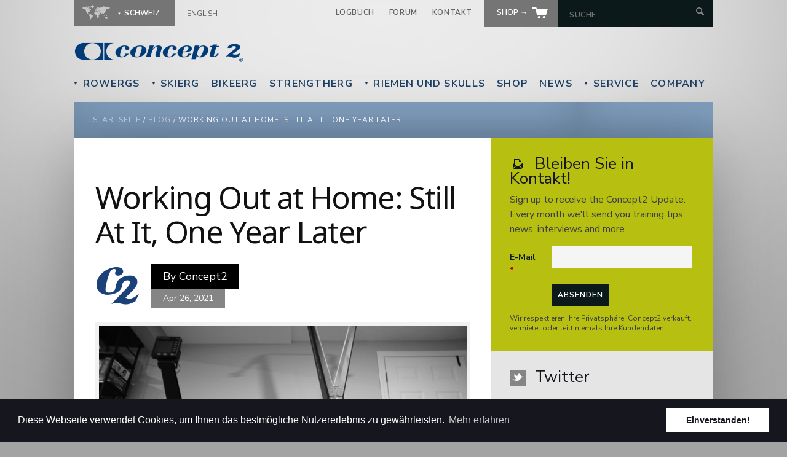

--- FILE ---
content_type: text/html; charset=utf-8
request_url: https://www.concept2.ch/de/node/13244
body_size: 48132
content:
<!DOCTYPE HTML>
<!--[if lt IE 7]><html class="no-js ie6 ie"  lang="de" dir="ltr" id="node-13244"><![endif]-->
<!--[if IE 7]><html class="no-js ie7 ie"  lang="de" dir="ltr" id="node-13244"><![endif]-->
<!--[if IE 8]><html class="no-js ie8 ie"  lang="de" dir="ltr" id="node-13244"><![endif]-->
<!--[if gt IE 8]><!--><html class="no-js bgs"  lang="de" dir="ltr" id="node-13244"><!--<![endif]-->

<head profile="http://www.w3.org/1999/xhtml/vocab">
  <meta charset="utf-8" />
<link rel="shortcut icon" href="https://www.concept2.ch/favicon.ico" type="image/vnd.microsoft.icon" />
<meta name="description" content="&quot;Founded on sport, driven by community.&quot;" />
<link rel="canonical" href="https://www.concept2.ch/de/node/13244" />
<link rel="shortlink" href="https://www.concept2.ch/de/node/13244" />
<meta property="og:site_name" content="Concept2" />
<meta property="og:type" content="article" />
<meta property="og:title" content="Working Out at Home: Still At It, One Year Later" />
<meta property="og:url" content="https://www.concept2.ch/de/node/13244" />
<meta property="og:description" content="&quot;Founded on sport, driven by community.&quot;" />
<meta property="og:updated_time" content="2021-05-07T17:26:10+02:00" />
<meta name="twitter:card" content="summary" />
<meta name="twitter:site" content="@concept2" />
<meta name="twitter:title" content="Working Out at Home: Still At It, One Year Later" />
<meta name="twitter:url" content="https://www.concept2.ch/de/node/13244" />
<meta name="twitter:description" content="&quot;Founded on sport, driven by community.&quot;" />
<meta property="article:published_time" content="2021-04-07T17:23:46+02:00" />
<meta property="article:modified_time" content="2021-05-07T17:26:10+02:00" />
<meta name="dcterms.title" content="Working Out at Home: Still At It, One Year Later" />
<meta name="dcterms.creator" content="Sarah" />
<meta name="dcterms.description" content="&quot;Founded on sport, driven by community.&quot;" />
<meta name="dcterms.date" content="2021-04-07T17:23+02:00" />
<meta name="dcterms.type" content="Text" />
<meta name="dcterms.format" content="text/html" />
<meta name="dcterms.identifier" content="https://www.concept2.ch/de/node/13244" />
<meta name="dcterms.language" content="en" />
<noscript><img height="1" width="1" style="display:none" src="https://www.facebook.com/tr?id=348106682297027&ev=PageView&noscript=1"/></noscript>  <title>Working Out at Home: Still At It, One Year Later | Concept2</title>
  <meta http-equiv="cleartype" content="on">
  <meta charset="utf-8" />
  <meta http-equiv="X-UA-Compatible" content="IE=edge,chrome=1" />
  <link rel="preconnect" href="https://fonts.googleapis.com">
  <link rel="preconnect" href="https://fonts.gstatic.com" crossorigin>
  <link href="https://fonts.googleapis.com/css2?family=Noto+Sans:ital,wght@0,100..900;1,100..900&family=Nunito+Sans:ital,opsz,wght@0,6..12,200..1000;1,6..12,200..1000&display=swap" rel="stylesheet">
  <link type="text/css" rel="stylesheet" href="https://www.concept2.ch/files/css/css_rEI_5cK_B9hB4So2yZUtr5weuEV3heuAllCDE6XsIkI.css" media="all" />
<link type="text/css" rel="stylesheet" href="https://www.concept2.ch/files/css/css_II5Frt4wbhxeqiLICA9lLIjjhdwr2bjGEEUAeyOEW-Q.css" media="all" />
<link type="text/css" rel="stylesheet" href="https://www.concept2.ch/files/css/css_PEYpwxo4xhWjUBL_qjdBZILPkcoBoqyPWnx2Tv0tVCw.css" media="all" />
<link type="text/css" rel="stylesheet" href="https://www.concept2.ch/files/css/css_Ra-BSXGLTvBcIuHXqSKcUVUOqgZFJsjVdA1jD-Bf4r0.css" media="all" />
<link type="text/css" rel="stylesheet" href="https://www.concept2.ch/files/css/css_QCTTqMQNNLXX5tWpq7vV-UtOcinZbXfX6yeOmb0IY-k.css" media="all" />
  <script src="https://www.concept2.ch/files/js/js_MpKfe1sTh5JIVGCZ17DsAuT1rqAC38MLLlkjqjQ1X_k.js"></script>
<script src="https://www.concept2.ch/files/js/js_yfrUV3xYP7Yvshl3Ljra9uMqNBfooVARKDIqjsJ6O3U.js"></script>
<script src="https://www.concept2.ch/files/js/js_XBciqaOQltL9i6kBwxvCBySFPa4QNDaBV5gHzksqPjI.js"></script>
<script>function onSubmit(token) { document.getElementById("concept2-newsletter-form").submit(); }</script>
<script src="https://www.concept2.ch/files/js/js_BMjAuYlT46kU6VBnjhRG4_7lRb4SVj6Osh_-ly3BuZg.js"></script>
<script src="https://www.concept2.ch/files/js/js_fH85-NgSHLm4glYSq8n--SOKV7pPhRB4ZeVg7fepZzI.js"></script>
<script>jQuery.extend(Drupal.settings, {"basePath":"\/","pathPrefix":"de\/","ajaxPageState":{"theme":"c2global","theme_token":"i8hBOca4XpxZmDESPb-iSkN4JNmqZ6do0inR6V4B-Cw","js":{"sites\/all\/modules\/jquery_update\/replace\/jquery\/1.10\/jquery.min.js":1,"misc\/jquery.once.js":1,"misc\/drupal.js":1,"sites\/all\/modules\/jquery_update\/replace\/ui\/ui\/minified\/jquery.ui.core.min.js":1,"sites\/all\/modules\/jquery_update\/replace\/ui\/ui\/minified\/jquery.ui.widget.min.js":1,"sites\/all\/libraries\/prettify\/prettify.js":1,"sites\/all\/modules\/jquery_update\/replace\/ui\/ui\/minified\/jquery.ui.tabs.min.js":1,"sites\/all\/modules\/jquery_update\/replace\/ui\/ui\/minified\/jquery.ui.accordion.min.js":1,"public:\/\/languages\/de_3IYdUK3xRbcWZscAZ5J3_T7hD5WlR2KMhRdrFw4vJqE.js":1,"sites\/all\/modules\/prettify\/prettify.loader.js":1,"sites\/all\/modules\/concept2\/js\/video.js":1,"sites\/all\/modules\/concept2\/js\/records.js":1,"sites\/all\/themes\/c2global\/js\/lib\/jquery.address-1.6.min.js":1,"0":1,"sites\/all\/themes\/c2global\/js\/lib\/modernizer.js":1,"sites\/all\/themes\/c2global\/js\/scripts.js":1,"sites\/all\/themes\/c2global\/js\/plugins.js":1,"sites\/all\/themes\/c2global\/js\/lib\/validate.js":1,"sites\/all\/themes\/c2global\/js\/lib\/jquery.colorbox-min.js":1,"sites\/all\/themes\/c2global\/js\/lib\/jquery.tablesorter.min.js":1,"sites\/all\/themes\/c2global\/js\/lib\/jquery.metadata.js":1,"sites\/all\/themes\/c2global\/js\/lib\/jquery.dotdotdot.min.js":1,"sites\/all\/themes\/c2global\/mediaelement\/mediaelement-and-player.min.js":1,"sites\/all\/themes\/c2global\/mediaelement\/plugins\/google-analytics.min.js":1,"public:\/\/facebook_tracking_pixel\/fb_tkpx.348106682297027.js":1,"sites\/all\/themes\/c2global\/js\/lib\/colorbox\/i18n\/jquery.colorbox-de.js":1},"css":{"modules\/system\/system.base.css":1,"modules\/system\/system.menus.css":1,"modules\/system\/system.messages.css":1,"modules\/system\/system.theme.css":1,"modules\/book\/book.css":1,"sites\/all\/modules\/date\/date_api\/date.css":1,"sites\/all\/modules\/date\/date_popup\/themes\/datepicker.1.7.css":1,"modules\/field\/theme\/field.css":1,"modules\/node\/node.css":1,"modules\/search\/search.css":1,"modules\/user\/user.css":1,"sites\/all\/modules\/views\/css\/views.css":1,"sites\/all\/modules\/concept2\/concept2_facebook\/facebook.css":1,"sites\/all\/modules\/ctools\/css\/ctools.css":1,"sites\/all\/themes\/c2global\/system.menus.css":1,"sites\/all\/themes\/c2global\/system.theme.css":1,"sites\/all\/themes\/c2global\/css\/zen\/wireframes.css":1,"sites\/all\/themes\/c2global\/css\/zen\/page-backgrounds.css":1,"sites\/all\/themes\/c2global\/css\/zen\/tabs.css":1,"sites\/all\/themes\/c2global\/css\/zen\/pages.css":1,"sites\/all\/themes\/c2global\/css\/zen\/blocks.css":1,"sites\/all\/themes\/c2global\/css\/zen\/views-styles.css":1,"sites\/all\/themes\/c2global\/css\/zen\/nodes.css":1,"sites\/all\/themes\/c2global\/css\/zen\/comments.css":1,"sites\/all\/themes\/c2global\/css\/zen\/forms.css":1,"sites\/all\/themes\/c2global\/css\/zen\/fields.css":1,"sites\/all\/themes\/c2global\/css\/zen\/print.css":1,"sites\/all\/themes\/c2global\/css\/styles.css":1,"sites\/all\/themes\/c2global\/css\/colorbox.css":1,"sites\/all\/themes\/c2global\/css\/tablesorter.css":1,"sites\/all\/themes\/c2global\/css\/c2crew.css":1,"sites\/all\/themes\/c2global\/css\/c2print.css":1,"sites\/all\/themes\/c2global\/mediaelement\/mediaelementplayer.css":1,"sites\/all\/themes\/c2global\/jquery.ui.tabs.css":1,"sites\/all\/themes\/c2global\/jquery.ui.theme.css":1,"sites\/all\/themes\/c2global\/jquery.ui.core.css":1,"sites\/all\/themes\/c2global\/jquery.ui.accordion.css":1,"sites\/all\/modules\/prettify\/styles\/stackoverflow.css":1}},"prettify":{"linenums":false,"match":".domain-internal article","nocode":"no-code","custom":["xmp"],"markup":{"code":true,"pre":true,"precode":false}},"urlIsAjaxTrusted":{"\/de\/node\/13244":true}});</script>
    <!-- Google Tag Manager -->
  <script>(function(w,d,s,l,i){w[l]=w[l]||[];w[l].push({'gtm.start':
  new Date().getTime(),event:'gtm.js'});var f=d.getElementsByTagName(s)[0],
  j=d.createElement(s),dl=l!='dataLayer'?'&l='+l:'';j.async=true;j.src=
  'https://www.googletagmanager.com/gtm.js?id='+i+dl;f.parentNode.insertBefore(j,f);
  })(window,document,'script','dataLayer','GTM-PBRDRH');</script>
    
              <link rel="stylesheet" type="text/css" href="//cdnjs.cloudflare.com/ajax/libs/cookieconsent2/3.0.3/cookieconsent.min.css" />
  <script src="//cdnjs.cloudflare.com/ajax/libs/cookieconsent2/3.0.3/cookieconsent.min.js"></script>
  <script>
  window.addEventListener("load", function(){
  window.cookieconsent.initialise({
    "palette": {
      "popup": {
        "background": "#16161e"
      },
      "button": {
        "background": "#fff",
        "text": "#16161e"
      }
    },
    "position": "bottom",
    "content": {
        "header": "Cookies used on the website!",
        "message": "Diese Webseite verwendet Cookies, um Ihnen das bestmögliche Nutzererlebnis zu gewährleisten. ",
        "link": "Mehr erfahren",
        "href": "/de/company/cookie-richtlinie",
        "dismiss": "Einverstanden!",
    }
    })});
  </script>
    <script>
     /* Create a configuration object */
     var ss360Config = {
        /* Your site id */
        siteId: 'www.concept2.ch',
        /* A CSS selector that points to your search  box */
        suggestions: {
          show: false,
          showImages: false, 
          highlight: false, 
          minChars: 5 
        },
        searchBox: {
          selector: '#global-search',
          autofocus: false
        },
        results: {
          moreResultsButton: 'Show more results', 
          moreResultsPagingSize: 20,
          searchQueryParamName: 'query',
          placeholderImage: null,
          embedConfig: {'contentBlock':'.search-container','url':'/de/company/suche'}
        },
        style: {
          defaultCss: true,
        }        
     };
  </script>
  <script src="https://cdn.sitesearch360.com/v13/sitesearch360-v13.min.js" async></script>
  <script src="https://www.google.com/recaptcha/api.js"></script>
</head>
<body class="html not-front not-logged-in one-sidebar sidebar-first page-node page-node- page-node-13244 node-type-blog domain-switzerland i18n-de section-node" >
    <!-- Google Tag Manager (noscript) -->
  <noscript><iframe src="https://www.googletagmanager.com/ns.html?id=GTM-PBRDRH"
  height="0" width="0" style="display:none;visibility:hidden"></iframe></noscript>
  <!-- End Google Tag Manager (noscript) -->
    
      <p id="skip-link">
      <a href="#main-content" class="element-invisible element-focusable">Jump to navigation</a>
    </p>
         <header class="global container clearfix" id="header">
    <section class="column full clearfix" id="header-language-search">
      <section id="country-language" aria-hidden="true">
        <ul id="country-select">
          <li>
            <div id="current-country" class="current-country">
              <span class="icon map"></span>
              <span class="country">Schweiz</span>
            </div>
            <ul id="select-your-country">
              <li>
                <div id="current-country-child" class="current-country">
                  <span class="icon map"></span>
                  <span class="country">Schweiz</span>
                </div>
                <hr>
                <ul class="sub-list">
                  <li><a href="https://www.concept2.com" class="internal">United States</a></li>
                  <li><a href="https://www.concept2.com.au" class="internal">Australia</a></li>
                  <li><a href="https://www.concept2.at" class="internal">Austria</a></li>
                  <li><a href="https://www.concept2.nl" class="internal">Benelux</a></li>
                  <li><a href="http://www.concept2.cn" class="internal">China</a></li>
                  <li><a href="https://www.concept2.de" class="internal">Germany</a></li>
                  <li><a href="http://www.concept2.hk" class="internal">Hong Kong</a></li>            
                  <li><a href="http://www.concept2.co.in" class="internal">India</a></li>
                  <li><a href="https://www.concept2.it" class="internal">Italy</a></li>     
                  <li><a href="https://www.concept2.no" class="internal">Norway</a></li>                  
                  <li><a href="http://www.concept2.sg" class="internal">Singapore</a></li>                  
                  <li><a href="http://www.concept2southafrica.com" class="internal">South Africa</a></li>
                  <li><a href="https://www.concept2.ch" class="internal">Switzerland</a></li>
                  <li><a href="http://www.concept2.tw" class="internal">Taiwan</a></li>                  
                  <li><a href="https://www.concept2.co.uk" class="internal">United Kingdom</a></li>
                  <li class="last"><a href="/de/company/international" class="internal">More</a></li>
                </ul>
              </li>
            </ul>
          </li>
        </ul>
        <div id="language-links">
<div class="language"><a href="/en" title="English">English</a></div></div>      </section>
      <section id="link-search">
        <ul>
          <li><a href="https://log.concept2.com">Logbuch</a></li>
          <li><a href="https://www.c2forum.com">Forum</a></li>
          <li><a href="/de/company">Kontakt</a></li>
                    <li class="shop btn">
            <a href="/de/shop">
              <span class="text">
                Shop                &rarr;
              </span>
              <img src="/sites/all/themes/c2global/images/icons/shop.png" alt="Store" />
            </a>
          </li>
          <li id="header-search-form">
            <form action="/de/company/suche" autocomplete="off" method="get">
              <input type="text" id="global-search" name="query" autocomplete="off" placeholder="Suche" aria-label="Search by Keyword" />
              <input type="submit" value="" aria-label="Submit Search" />
            </form>
          </li>
        </ul>
      </section>
    </section>
    <a href="/de" title="Startseite" rel="home" id="logo" class="clearfix">
      <img src="/sites/all/themes/c2global/images/icons/logo.png?date=2021-07-24" alt="Concept2" width="50%" />
    </a>

    <section id="notice">
          </section>

  </header>


   <header class="global container clearfix">
    <nav class="column full clearfix" id="main">
      <ul>
                <li>
          <a href="/de/indoor-rowers" class="top-link dd"><span class="arrow">&#9660;</span> RowErgs</a>          <div class="dropdown">
            <div class="column c-one border-right mtop" id="rower-column-one">
              <div class="padding">
                <h4>RowErgs</h4>
                <ul>
                  <li><a href="/de/indoor-rowers/concept2-rowerg">Concept2 RowErg</a></li>
                  <li><a href="/de/indoor-rowers/dynamic">Dynamic</a></li>                  
                  <li><a href="/de/indoor-rowers/vergleich">Vergleich</a></li>
                  <li><a href="/de/indoor-rowers/performance-monitors">Performance Monitors</a></li>
                  <li><a href="/de/indoor-rowers/zubehor">Zubehör</a></li>
                  <li><a href="/de/indoor-rowers/bestellen">Bestellen</a></li>
                  <li><a href="/de/indoor-rowers">Mehr ›</a></li>
                  <li>&nbsp;</li>
                </ul>
              </div>
            </div>
            <div class="column c-two mtop" id="rower-column-two">
              <div class="padding">
                <h4>Weiter</h4>
                <ul>
                  <li><a href="/de/indoor-rowers/training">Training</a></li>
                  <li><a href="/de/indoor-rowers/training/technikvideos">Technik</a></li>
                  <li><a href="/de/indoor-rowers/training/workout-des-tages">Workout des Tages</a></li>
                                    <li><a href="/de/indoor-rowers/mieten">Mieten</a></li>
                                    <li><a href="/de/indoor-rowers/handicaprudern">Handicaprudern</a></li>
                  <li><a href="/de/service/indoor-rowers">Service</a></li>
                </ul>
              </div>
            </div>
            <div class="column c-one yellow-bg" id="rower-column-three">
              <img src="/files/images/dropdown/black-flywheel.jpg" alt="Black Flywheel" />
              <div class="padding">
                <h4>Vergleich der Modelle</h4>
                <p>Welches RowErg ist das geeignetste für mich?</p>
                <a href="/de/indoor-rowers/concept2-rowerg" class="btn green">Mehr &rarr;</a>              </div>
            </div>
          </div>
        </li>
        <li>
          <a href="/de/skierg" class="top-link dd"><span class="arrow">&#9660;</span> SkiErg</a>          <div class="dropdown long-headline">
            <div class="column c-one border-right mtop" id="skierg-column-one">
              <div class="padding">
                <h4>SkiErg</h4>
                <ul>
                  <li><a href="/de/skierg/concept2-skierg">SkiErg</a></li>
                  <li><a href="/de/skierg/performance-monitors">Performance Monitors</a></li>
                  <li><a href="/de/skierg/warum-sollen-sie-einen-skierg-benutzen">Warum sollen Sie einen SkiErg benutzen?</a></li>
                  <li><a href="/de/skierg/bestellen">Bestellen</a></li>
                  <li><a href="/de/skierg/zubehor">Zubehör</a></li>
                  <li><a href="/de/skierg">Mehr ›</a></li>
                </ul>
              </div>
            </div>
            <div class="column c-two mtop" id="skierg-column-two">
              <div class="padding">
                <h4>Weiter</h4>
                <ul>
                  <li><a href="/de/skierg/training">Training</a></li>
                  <li><a href="/de/skierg/training/technik">Technik</a></li>
                  <li><a href="/de/skierg/training/technikvideo">Technik Video</a></li>
                                    <li><a href="/de/skierg/mieten">Mieten</a></li>
                                    <li><a href="/de/service/skierg">Service</a></li>
                </ul>
              </div>
            </div>
            <div class="column c-one yellow-bg" id="skierg-column-three">
              <img src="/files/images/dropdown/hyrox.jpg" alt="HYROX" width="230" />
              <div class="padding">
                <h4>HYROX</h4>
                <p>Der SkiErg ist Teil jedes HYROX Event.</p>
                <a href="/de/hyrox" class="btn green">Mehr &rarr;</a>              </div>
            </div>
          </div>
        </li>
        <li>
          <a href="/de/bikeerg" class="top-link">BikeErg</a>          
        </li>
        <li>
          <a href="/de/strengtherg" class="top-link">StrengthErg</a>          
        </li>
        <li>
          <a href="/de/ruder" class="top-link dd"><span class="arrow">&#9660;</span> Riemen Und Skulls</a>          <div class="dropdown">
            <div class="column c-one border-right mtop" id="oars-column-one">
              <div class="padding">
                <h4>Ruderkonfiguration</h4>
                <ul>
                  <li><a href="/de/ruder/ruderkonfiguration/blaetter">Blätter</a></li>
                  <li><a href="/de/ruder/ruderkonfiguration/schaefte">Schäfte</a></li>
                  <li><a href="/de/ruder/ruderkonfiguration/ruderlaenge">Ruderlänge</a></li>
                  <li><a href="/de/ruder/ruderkonfiguration/griffe-und-griffummantelungen/griffvarianten">Griffvarianten</a></li>
                  <li><a href="/de/ruder/ruderkonfiguration/griffe-und-griffummantelungen/griffummantelungen-fuer-skulls">Griffummantelungen</a></li>
                  <li><a href="/de/ruder/bantam-skulls">Bantam Skulls</a></li>
                  <li><a href="/de/ruder">Mehr ›</a></li>
                </ul>
              </div>
            </div>
            <div class="column c-two mtop" id="oars-column-two">
              <div class="padding">
                <h4>Weiter</h4>
                <ul>
                  <li><a href="/de/ruder/wie-unsere-ruder-konzipiert-und-hergestellt-werden">Herstellung</a></li>
                  <li><a href="/de/ruder/zubehor/clams">Zubehör</a></li>
                  <li><a href="/de/ruder/bestellen">Bestellen</a></li>
                  <li><a href="/de/service/ruder">Service</a></li>
                </ul>
                <h4>Was ist neu</h4>
                <ul>
                  <li><a href="/de/ruder/bantam-skulls">Bantam Skulls</a></li>
                </ul>
              </div>
            </div>
            <div class="column c-one yellow-bg" id="oars-column-three">
              <img src="/files/images/dropdown/comp.jpg" alt=" " width="230" />
              <div class="padding">
                <h4>Neu: Das Comp Blatt</h4>
                <p>Speziell für den Skinny-Schaft entwickelt, wodurch eine leistungsfähige Kombination aus Stabilität und Bootsgeschwindigkeit entsteht.</p>
                <a href="/de/comp" class="btn green">Mehr &rarr;</a>              </div>
            </div>
          </div>
        </li>
        <li>
          <a href="/shop" class="top-link">
            Shop
          </a>
        </li>
        <li>
          <a href="/de/news" class="top-link">News</a>        </li>
        <li>
          <a href="/de/service" class="top-link dd"><span class="arrow">&#9660;</span> Service</a>          <div class="dropdown service">
            <div class="column c-one border-right mtop" id="service-column-one">
              <div class="padding">
                <h4>Indoor Rowers</h4>
                <ul>
                  <li><a href="/de/service/indoor-rowers/modell-c">Modell C</a></li>
                  <li><a href="/de/service/indoor-rowers/modell-d">Modell D</a></li>
                  <li><a href="/de/service/indoor-rowers/modell-e">Modell E</a></li>
                  <li><a href="/de/service/indoor-rowers">Mehr ›</a></li>
                </ul>
                <h4>SkiErg</h4>
                <ul>
                  <li><a href="/de/service/skierg/skierg-1">SkiErg 1</a></li>
                  <li><a href="/de/service/skierg/skierg-2">SkiErg 2</a></li>
                </ul>
                <h4>Ruder</h4>
                <ul>
                  <li><a href="/de/service/ruder/gebrauchsanleitungen-fuer-riemen-und-skulls-zeichnungen-und-sonstige-informationen">Gebrauchsanleitungen</a></li>
                  <li><a href="/de/service/ruder/reparatur-videos">Reparatur-videos</a></li>
                  <li><a href="/de/service/ruder">Mehr ›</a></li>                  
                </ul>
              </div>
            </div>
            <div class="column c-two mtop" id="service-column-two">
              <div class="padding">
                <h4>Monitore</h4>
                <ul>
                  <li><a href="/de/service/monitore/pm3">PM3</a></li>
                  <li><a href="/de/service/monitore/pm4">PM4</a></li>
                  <li><a href="/de/service/monitore/pm5">PM5</a></li>
                  <li><a href="/de/service/monitore">Mehr ›</a></li>
                </ul>
                <h4>Weiter</h4>
                <ul>
                  <li><a href="/de/service/software/concept2-utility-software">Concept2 Utility</a></li>
                  <li><a href="/de/service/herzfrequenzmessung">Herzfrequenzmessung</a></li>
                  <li><a href="/de/service/gebrauchsanleitungen">Gebrauchsanleitungen</a></li>
                  <li><a href="/de/service/produktregistrierung">Produktregistrierung</a></li>
                  <li><a href="/de/service">Mehr ›</a></li>
                </ul>
              </div>
            </div>
          </div>
        </li>
        <li>
          <a href="/de/company" class="top-link">Company</a>        </li>
      </ul>
    </nav>
  </header>

  <div class="container clearfix" id="breadcrumb-wrap">
    <div class="column sixteen pad" id="breadcrumb" >
      <nav class="breadcrumb" role="navigation"><h2 class="element-invisible">Sie sind hier</h2><ol><li><a href="/de">Startseite</a> / </li><li><a href="/de/news">Blog</a> / </li><li>Working Out at Home: Still At It, One Year Later</li></ol></nav>    </div>
  </div>
  <div id="blog-nav-wrap" class="container clearfix">
      </div>
  <div class="container clearfix">
  <section id="inner-content" class="column full blog">
      <section class="inner-col wrap ten">
                <a id="main-content"></a>
                                        <div data-swiftype-index='true'>
          
<article class="node-13244 node node-blog view-mode-full clearfix" about="/de/node/13244" typeof="sioc:Item foaf:Document">

      <header>
                          <h1 class="node__title node-title">Working Out at Home: Still At It, One Year Later</h1>
            <span property="dc:title" content="Working Out at Home: Still At It, One Year Later" class="rdf-meta element-hidden"></span>          </header>
    <div class="author clearfix">
    <div class="avatar">
      <a href="/de/news/authors/concept2"><img typeof="foaf:Image" src="https://www.concept2.ch/files/styles/71x71/public/images/authors/c2_logo_blogs_0.png?itok=XQXB6U4A" width="71" height="71" alt="Thumbnail image of author" /></a>    </div>
    <div class="author_date column">
      <div class="author">By <a href="/de/news/authors/concept2">Concept2</a></div>
      <div class="date"><span class="date-display-single" property="dc:date" datatype="xsd:dateTime" content="2021-04-26T00:00:00+02:00">Apr 26, 2021</span></div>
    </div>
  </div>
  <div class="info clearfix">
    <p><img alt="" class="image-blog-full-width" height="399" src="/files/styles/blog-full-width/public/news/14ecea97-29c7-4d78-8e1e-21f5e9ff5213-720x481-c4f197d7-5609-4a6c-94d4-a5aef4728077.jpg?itok=yH22bJO-" width="598" /></p>
<p>"Founded on sport, driven by community."</p>
<p>Never has this statement been truer than during the past year. When everything starting shutting down just over a year ago and we collectively realized how important home fitness would be, the team at Concept2 worked quickly to gather resources to help our community connect with others, and stay motivated, active and fit.</p>
<p>As usual, the global Concept2 community inspired us with creativity. At Concept2, we're proud to provide the equipment and the Performance Monitors (PM5s) that allow everyone to connect. Our community provides the inspiration and creativity to keep each other going. Here are some of the key ways we’ve seen people join together to keep rowing, skiing and riding with Concept2 during the pandemic.</p>
<h2>Working Out Together, Apart</h2>
<p>Some people just really want to work out with other people, even if they can’t be in the same room. </p>
<ul><li><a href="https://www.zoomergos.com/">Zoom Ergos</a> gives you the chance to row with other people over Zoom, following a workout session hosted by world-class athletes and coaches. No leaderboard, no scores shared…just the camaraderie of doing your workout alongside others.</li>
	<li><a href="https://ucanrow2.com/" target="_blank">UCanRow2</a> Master Instructors offer <a href="https://me.onpodio.com/ucanrow2/workout" target="_blank">live online coaching and classes</a> throughout the week. Find classes at all levels and not only get in a sweat, but learn how to carry it forward into your next row.</li>
	<li><a href="https://scullhouse.com/online-classes/" target="_blank">SCULLHOUSE Rowing</a> offers live and on demand virtual classes led by a former Canadian National Team athlete and current Concept2 world record holder in the 24-hour event.  Use "concept2free" at checkout to get your first class free. </li>
	<li>Call a friend! We know people of all ages who set arranged time to work out with friends and teammates.</li>
	<li>Many communities have been active on Facebook for years, and set up times to work out together. Whether you’re a fan of the RowErg, SkiErg or BikeErg—there’s a community for you!</li>
</ul><h2>Straight from Concept2 to You</h2>
<p>The <a href="https://log.concept2.com/" target="_blank">Concept2 Online Logbook</a> is at the center of the Concept2 community. Record your workouts, rank your best efforts, or join a challenge.</p>
<p>We’re actively filling up the <a href="https://www.facebook.com/Concept2Inc/">Concept2 Facebook</a> and <a href="https://www.instagram.com/concept2inc/">Instagram</a> feeds with resources for training, coaches, and live training sessions. Look for our Workouts of the Day and our new Workout of the Week. A lot of new-to-Concept2 folks have found helpful and supportive connections with more experienced users in our Facebook group, <a href="https://www.facebook.com/groups/Concept2Community">Concept2 Community</a>. Share workouts, get advice, or just chat!</p>
<p>Concept2 offers a free podcast, <a href="https://www.concept2.com/indoor-rowers/training/workout-podcast">As The Flywheel Spins</a>. Coach Cady Hart-Petterssen guides you through entire workouts. With over 70 episodes (and new ones being created) there is always something fresh. These are for the RowErg, SkiErg and BikeErg. Hot tip! We suggest setting up a video conference with a friend and doing the workout together.</p>
<p><a href="/de/indoor-rowers/motivation/online-challenges">A full calendar of online challenges</a> will keep you going all year long. Many of our challenges reward consistency and total meters, giving an extra incentive to work out regularly. The past year has been our biggest year EVER for challenges!</p>
<p>Make those meters count and join the ranks of thousands of people who have completed one million meters or more in the <a href="https://www.concept2.com/indoor-rowers/motivation/million-meter-club">Concept2 Million Meter Club</a>. For over thirty years we have been and rewarding those who complete million meter milestones, however long it takes you! We have distance clubs for kids, too!</p>
<h2>Apps that Motivate</h2>
<p>Many people discovered the wide world of <a href="https://www.concept2.com/apps">apps that connect with Concept2’s PM5 monitor</a>. We know that there is not a one-size-fits-all technology solution, so you have many options to best fit what motivates you. Some people want a leaderboard and coach; some people want a bike race; some people want to see a river as they row. That’s why we’ve made our monitor open platform: it provides the reliable measurement and data, and connects with over a dozen apps that provide different motivation and experience.</p>
<p>One of the most-requested training app formats is something that provides live or on-demand streaming workouts with a competitive element for indoor rowing, similar to those that have become popular on indoor exercise bikes.</p>
<h3>Coaching and Leaderboards</h3>
<p>Music! Energetic coaching! A leaderboard! Livestreaming or on-demand! These options (accessed via subscription, through websites, or in apps) have been a great fit for rowing.</p>
<ul><li><a href="https://www.youtube.com/channel/UCjEyqyMq60UX0hBhmOepc6w" target="_blank">Regatta Fitness</a> provides live and on-demand classes via their app, with the CrewTrack® leaderboard.</li>
	<li><a href="https://www.clubrowfitness.com/app" target="_blank">Club Row</a> recently released their app for live and on demand classes.</li>
</ul><h2>Classes Keep Me Going…</h2>
<p>The Concept2 extended community has come up with a fantastic array of classes. Some are follow-along, some are more tailored to your specific goals. Some are short video series, some are coached sessions. Some are free, some require a subscription. If following a class keeps your motivation high, try some of these options.</p>
<ul><li><a href="https://darkhorserowing.com/workout" target="_blank">Dark Horse Rowing</a> offers a range of courses.</li>
	<li>Enjoy this workout with <a href="https://www.youtube.com/watch?v=39faygDaT3Y" target="_blank">Kiwi Pair rower Eric Murray</a>.</li>
	<li><a href="https://www.fittownjupiter.com/remote" target="_blank">FitTown Remote</a> offers online, full-body functional fitness classes that incorporate the Concept2 RowErg, BikeErg and SkiErg along with barbells, dumbbells, boxes, and more. FitTown takes care of the clock, music, and coaching so you can focus on your workout. Try a 2-week free trial and ask about special offers for Concept2 customers.</li>
	<li>British Rowing offers the <a href="https://www.youtube.com/watch?v=ndFhHh68-B0" target="_blank">Go Row</a> series. Follow along to their video workouts.</li>
	<li><a href="https://https:/www.live2rowstudios.com/virtual-classes/" target="_blank">Live2Row</a> offers live virtual classes guided by experienced coaches. They offer a free 30 minute 1-on-1 session to all new virtual clients and the first 2 weeks of classes are free. Sign up for your free trial! </li>
	<li><a href="https://ondemand.rowgatta.com/" target="_blank">Rowgatta On-Demand</a> offers high-intensity, low-impact workout classes for wherever you are, whenever you want, with whatever equipment you have. Try it out with a free 7-day trial.</li>
	<li>Take advantage of rowing workouts tailored to you by <a href="https://www.rowhardplan.com/" target="_blank">RowHard.</a></li>
	<li><a href="https://www.therowhouse.com/go" target="_blank">Row House Go </a>streams some group classes.</li>
	<li><a href="https://www.toprow.com/" target="_blank">TopRow</a> is offering a free 30-minute Zoom session to refine your RowErg technique. Email <a href="mailto:info@toprow.com">info@toprow.com</a> for details.</li>
</ul><p>If you've never tried an online rowing class before, read, <a href="https://www.concept2.com/news/join-virtual-rowing-class">Join a Virtual Rowing Class</a> on our blog.</p>
<h2>Ready…Set…GO</h2>
<p>The Concept2 community made a quick shift to virtual racing. The shift to virtual for many long-standing races, such as The Head Of The Charles Regatta® and the World Rowing Indoor Championships (WRICH) meant that more people than ever before, from all over the world, could participate in these historically travel-based events. More races have shifted to online/virtual formats; <a href="https://www.concept2.com/indoor-rowers/racing/online-racing">you can now find a list of online races on our website.</a></p>
<p>In addition, the Concept2 development team kicked a project into high gear, and we will soon be introducing <a href="https://www.concept2.com/service/software/ergrace-mobile">ErgRace Mobile</a>. This will allow you to connect two or more ergs together online for racing and training. Soon anyone with a PM5, from anywhere, will be able to train with their friends or participate in an online erg race on RowErgs, SkiErgs and BikeErgs.</p>
<p>None of us know what the year ahead will bring, but it is heartwarming to see how active and creative the Concept2 community is. Your drive to stay connected has helped keep us motivated—and we can’t thank you enough for supporting each other.</p>
  </div>
      <div class="tags clearfix">
      <p>Tags: <span class="field field-name-field-tags-blog field-type-taxonomy-term-reference field-label-hidden"><a href="/de/news/tags/concept2-inc" typeof="skos:Concept" property="rdfs:label skos:prefLabel" datatype="">Concept2, Inc</a>, <a href="/de/news/tags/technology" typeof="skos:Concept" property="rdfs:label skos:prefLabel" datatype="">Technology</a>, <a href="/de/news/tags/training" typeof="skos:Concept" property="rdfs:label skos:prefLabel" datatype="">Training</a>, <a href="/de/news/tags/workouts" typeof="skos:Concept" property="rdfs:label skos:prefLabel" datatype="">Workouts</a></span></p>
    </div>
  </article><!-- /.node -->
        </div>
      </section>
      <section class="inner-col right-blog-sidebar">
                  <section class="box newsletter">
            <h3><span class="icon sml-email"></span>Bleiben Sie in Kontakt!</h3>
                          <p>Sign up to receive the Concept2 Update. Every month we'll send you training tips, news, interviews and more.</p>
              <form action="/de/node/13244" method="post" id="concept2-newsletter-form" accept-charset="UTF-8"><div><div class="form-item form-type-textfield form-item-email">
  <label for="edit-email">E-Mail <span class="form-required" title="Diese Angabe wird benötigt.">*</span></label>
 <input type="text" id="edit-email" name="email" value="" size="60" maxlength="128" class="form-text required" />
</div>
<input type="hidden" name="return" value="1" />
<div class="clearfix"></div><input class="g-recaptcha form-submit" data-sitekey="6Lelba8ZAAAAAI9Jfn4fQHDnCw8FT6FH4i917gQf" data-callback="onSubmit" data-action="submit" type="submit" id="edit-submit" name="op" value="Absenden" /><input type="hidden" name="form_build_id" value="form-ZW6qTepIh3WI1fYnasPOMQk1P6Wd7IA9Nz1W0QunH6g" />
<input type="hidden" name="form_id" value="concept2_newsletter_form" />
</div></form>              <p class="privacy">Wir respektieren Ihre Privatsphäre. Concept2 verkauft, vermietet oder teilt niemals Ihre Kundendaten.
</p>
                      </section>
                          <section class="box twitter">
            <h3>
              <span class="icon twitter"></span>Twitter
            </h3>
                        <a href="https://twitter.com/concept2germany" class="btn green link-green" rel="external">Folgen Sie auf Twitter &#8594;</a>
          </section>
                          <section class="box facebook">
            <h3>
              <span class="icon facebook"></span>Facebook
            </h3>
                        <a href="http://www.facebook.com/concept2deutschland" class="btn green link-green" rel="external">Folgen Sie uns auf Facebook  &#8594;</a>
          </section>
                                  <a href="http://feeds.feedburner.com/concept2switzerland" class="rss-feed">
            <img src="/sites/all/themes/c2global/images/icons/icon-rss.png" alt="RSS Icon" width="26" height="26" /> Tragen Sie sich für RSS Feeds ein &#8250;
          </a>
                <section class="box authors">
                  
            <h3>Latest Posts</h3>
            <div class="view view-blog view-id-blog view-display-id-latest_posts view-dom-id-83f247d53a97b9ded9107f22101c2c27">
        
  
  
      <div class="view-content">
      <table class="views-table cols-0" >
       <tbody>
          <tr class="odd views-row-first">
                  <td class="views-field views-field-field-date nowrap" >
            <span class="date-display-single" property="dc:date" datatype="xsd:dateTime" content="2025-09-23T00:00:00+02:00">Sep 23</span>          </td>
                  <td class="views-field views-field-title" >
            <a href="/de/news/fuenf-skierg-workouts-die-deine-fitness-aufs-naechste-level-bringen">Fünf SkiErg-Workouts, die deine Fitness aufs nächste Level bringen</a>          </td>
              </tr>
          <tr class="even">
                  <td class="views-field views-field-field-date nowrap" >
            <span class="date-display-single" property="dc:date" datatype="xsd:dateTime" content="2025-09-23T00:00:00+02:00">Sep 23</span>          </td>
                  <td class="views-field views-field-title" >
            <a href="/de/news/ergdata-feature-mehrbenutzerunterstuetzung">ErgData-Feature: Mehrbenutzerunterstützung</a>          </td>
              </tr>
          <tr class="odd">
                  <td class="views-field views-field-field-date nowrap" >
            <span class="date-display-single" property="dc:date" datatype="xsd:dateTime" content="2025-09-23T00:00:00+02:00">Sep 23</span>          </td>
                  <td class="views-field views-field-title" >
            <a href="/de/news/neue-rennformate-ergrace-das-elimination-race-chase">Neue Rennformate in ErgRace: Das Elimination Race &amp; The Chase</a>          </td>
              </tr>
          <tr class="even">
                  <td class="views-field views-field-field-date nowrap" >
            <span class="date-display-single" property="dc:date" datatype="xsd:dateTime" content="2025-09-17T00:00:00+02:00">Sep 17</span>          </td>
                  <td class="views-field views-field-title" >
            <a href="/de/news/strengtherg-x-cardio-erg-workouts">StrengthErg x Cardio Erg Workouts</a>          </td>
              </tr>
          <tr class="odd">
                  <td class="views-field views-field-field-date nowrap" >
            <span class="date-display-single" property="dc:date" datatype="xsd:dateTime" content="2025-06-17T00:00:00+02:00">Jun 17</span>          </td>
                  <td class="views-field views-field-title" >
            <a href="/de/news/herzfrequenztraining-mit-deinem-concept2-erg">Herzfrequenztraining mit deinem Concept2 Erg</a>          </td>
              </tr>
          <tr class="even">
                  <td class="views-field views-field-field-date nowrap" >
            <span class="date-display-single" property="dc:date" datatype="xsd:dateTime" content="2025-06-12T00:00:00+02:00">Jun 12</span>          </td>
                  <td class="views-field views-field-title" >
            <a href="/de/news/trainiere-wie-hyrox-champion-meg-jacoby">Trainiere wie HYROX-Champion Meg Jacoby</a>          </td>
              </tr>
          <tr class="odd">
                  <td class="views-field views-field-field-date nowrap" >
            <span class="date-display-single" property="dc:date" datatype="xsd:dateTime" content="2025-06-11T00:00:00+02:00">Jun 11</span>          </td>
                  <td class="views-field views-field-title" >
            <a href="/de/news/concept2-und-hyrox-verlaengern-globale-partnerschaft-zur-weiteren-staerkung-des-fitness">Concept2 und HYROX verlängern globale Partnerschaft zur weiteren Stärkung des Fitness-Rennsports</a>          </td>
              </tr>
          <tr class="even">
                  <td class="views-field views-field-field-date nowrap" >
            <span class="date-display-single" property="dc:date" datatype="xsd:dateTime" content="2025-05-28T00:00:00+02:00">Mai 28</span>          </td>
                  <td class="views-field views-field-title" >
            <a href="/de/news/alles-was-du-ueber-die-hyrox-world-champs-wissen-solltest">Alles, was du über die HYROX World Champs wissen solltest</a>          </td>
              </tr>
          <tr class="odd">
                  <td class="views-field views-field-field-date nowrap" >
            <span class="date-display-single" property="dc:date" datatype="xsd:dateTime" content="2025-05-15T00:00:00+02:00">Mai 15</span>          </td>
                  <td class="views-field views-field-title" >
            <a href="/de/news/vergleich-zwischen-unserem-concept2-strengtherg-und-dem-rowerg">Vergleich zwischen unserem Concept2 StrengthErg und dem RowErg</a>          </td>
              </tr>
          <tr class="even views-row-last">
                  <td class="views-field views-field-field-date nowrap" >
            <span class="date-display-single" property="dc:date" datatype="xsd:dateTime" content="2025-05-12T00:00:00+02:00">Mai 12</span>          </td>
                  <td class="views-field views-field-title" >
            <a href="/de/news/rudern-aus-osteopathischer-sicht">Rudern aus osteopathischer Sicht</a>          </td>
              </tr>
      </tbody>
</table>
    </div>
  
  
  
  
  
  
</div>                  
      </section>
    </section>
  </section>
 </div>

 <footer class="global container" id="footer">
    <section class="left">
        <ul class="rowers">
  <li class="heading">
    <strong>
      Indoor Rowers
    </strong>
  </li>
  <li><a href="/de/indoor-rowers/concept2-rowerg">RowErg</a></li>
  <li><a href="/de/indoor-rowers/dynamic">Dynamic</a></li>
  <li><a href="/de/indoor-rowers/performance-monitors">Monitor</a></li>
  <li><a href="/de/indoor-rowers/vergleich">Vergleich</a></li>
  <li><a href="/de/indoor-rowers/training">Training</a></li>
  <li><a href="/de/indoor-rowers/bestellen">Bestellen</a></li>
</ul>
<ul class="oars">
  <li class="heading">
    <strong>
      Riemen Und Skulls
    </strong>
  </li>
  <li><a href="/de/ruder/ruderkonfiguration">Ruderkonfiguration</a></li>
  <li><a href="/de/ruder/ruderkonfiguration/blaetter">Blätter</a></li>
  <li><a href="/de/ruder/ruderkonfiguration/blaetter/lackfarben">Lackfarben</a></li>
  <li><a href="/de/ruder/zubehor/clams">Zubehör</a></li>
  <li><a href="/de/ruder/regatta-service">Regatta Service</a></li>
  <li><a href="/de/ruder/bestellen">Bestellen</a></li>
</ul>
<ul class="skierg">
  <li class="heading">
    <strong>
      SkiErg
    </strong>
  </li>
  <li><a href="/de/skierg/concept2-skierg">SkiErg</a></li>
  <li><a href="/de/skierg/zubehor/skierg-rahmen">SkiErg-Rahmen</a></li>
  <li><a href="/de/skierg/performance-monitors">Monitor</a></li>
  <li><a href="/de/skierg/training">Training</a></li>
  <li><a href="/de/skierg/training/technikvideo">Technik Video</a></li>
  <li><a href="/de/skierg/mieten">Mieten</a></li>
  <li><a href="/de/skierg/bestellen">Bestellen</a></li>
</ul>
<ul class="service">
  <li class="heading">
    <strong>
      Service
    </strong>
  </li>
  <li><a href="/de/service/indoor-rowers/dynamic">Dynamic</a></li>
  <li><a href="/de/service/indoor-rowers/modell-e">Modell E</a></li>
  <li><a href="/de/service/indoor-rowers/modell-d">Modell D</a></li>
  <li><a href="/de/service/skierg">SkiErg</a></li>
  <li><a href="/de/service/ruder">Oars</a></li>
  <li><a href="/de/service/monitore">Monitore</a></li>
  <li><a href="/de/service/software/concept2-utility-software">Concept2 Utility</a></li>
</ul>
<ul class="general">
  <li class="heading">
    <strong>
      Allgemein
    </strong>
  </li>
  <li><a href="/de/company">Kontakt</a></li>
  <li><a href="/de/company/impressum">Impressum</a></li>
    <li><a href="/de/news">Blog</a></li>
    <li><a href="https://log.concept2.com">Online Logbook</a></li>
  <li><a href="https://log.concept2.com/rankings">Online Rankings</a></li>
  <li><a href="/de/sitemap">Sitemap</a></li>
  <li><a href="/de/company/search">Suche</a></li>
</ul>
    </section>
    <section class="right w280">
      <section id="need-help" class="block border">
  <a href="/de/company" class="block-link">
    <div class="text no-picture">
      <h4>
        Hilfe benötigt?      </h4>
      <p>
        <span class="underline">Kontaktieren</span> Sie unseren Kundenservice.      </p>
    </div>
  </a>
</section>
      <section id="sales" class="block border">
      <div class="pad">
        <h4>+41 (0)44 711 10 10</h4>
        <p><a href="mailto:info@concept2.ch">info@concept2.ch</a></p>
      </div>
      </section>

    </section>
    <section class="clearfix column full" id="copyright">
      <p>
        <span class="logo"></span>
        &copy; Concept2 inc. All rights reserved.
      </p>
      <ul>
                <li id="twitter-icon">
          <a href="https://twitter.com/concept2germany" title="Follow Concept2 on Twitter">Twitter</a>        </li>
                        <li id="facebook-icon">
          <a href="http://www.facebook.com/concept2deutschland" title="Follow Concept2 on Facebook">Facebook</a>        </li>
                        <li id="youtube-icon">
          <a href="http://www.youtube.com/concept2usa" title="Subscribe to Concept2&#039;s YouTube Channel">YouTube</a>        </li>
                        <li id="instagram-icon">
          <a href="http://www.instagram.com/concept2inc" title="Follow Concept2 on Instagram">Instagram</a>        </li>
              </ul>
    </section>
    </footer>

  </body>
</html>


--- FILE ---
content_type: text/html; charset=utf-8
request_url: https://www.google.com/recaptcha/api2/anchor?ar=1&k=6Lelba8ZAAAAAI9Jfn4fQHDnCw8FT6FH4i917gQf&co=aHR0cHM6Ly93d3cuY29uY2VwdDIuY2g6NDQz&hl=en&v=7gg7H51Q-naNfhmCP3_R47ho&size=invisible&sa=submit&anchor-ms=20000&execute-ms=30000&cb=o9syx5natx1p
body_size: 48958
content:
<!DOCTYPE HTML><html dir="ltr" lang="en"><head><meta http-equiv="Content-Type" content="text/html; charset=UTF-8">
<meta http-equiv="X-UA-Compatible" content="IE=edge">
<title>reCAPTCHA</title>
<style type="text/css">
/* cyrillic-ext */
@font-face {
  font-family: 'Roboto';
  font-style: normal;
  font-weight: 400;
  font-stretch: 100%;
  src: url(//fonts.gstatic.com/s/roboto/v48/KFO7CnqEu92Fr1ME7kSn66aGLdTylUAMa3GUBHMdazTgWw.woff2) format('woff2');
  unicode-range: U+0460-052F, U+1C80-1C8A, U+20B4, U+2DE0-2DFF, U+A640-A69F, U+FE2E-FE2F;
}
/* cyrillic */
@font-face {
  font-family: 'Roboto';
  font-style: normal;
  font-weight: 400;
  font-stretch: 100%;
  src: url(//fonts.gstatic.com/s/roboto/v48/KFO7CnqEu92Fr1ME7kSn66aGLdTylUAMa3iUBHMdazTgWw.woff2) format('woff2');
  unicode-range: U+0301, U+0400-045F, U+0490-0491, U+04B0-04B1, U+2116;
}
/* greek-ext */
@font-face {
  font-family: 'Roboto';
  font-style: normal;
  font-weight: 400;
  font-stretch: 100%;
  src: url(//fonts.gstatic.com/s/roboto/v48/KFO7CnqEu92Fr1ME7kSn66aGLdTylUAMa3CUBHMdazTgWw.woff2) format('woff2');
  unicode-range: U+1F00-1FFF;
}
/* greek */
@font-face {
  font-family: 'Roboto';
  font-style: normal;
  font-weight: 400;
  font-stretch: 100%;
  src: url(//fonts.gstatic.com/s/roboto/v48/KFO7CnqEu92Fr1ME7kSn66aGLdTylUAMa3-UBHMdazTgWw.woff2) format('woff2');
  unicode-range: U+0370-0377, U+037A-037F, U+0384-038A, U+038C, U+038E-03A1, U+03A3-03FF;
}
/* math */
@font-face {
  font-family: 'Roboto';
  font-style: normal;
  font-weight: 400;
  font-stretch: 100%;
  src: url(//fonts.gstatic.com/s/roboto/v48/KFO7CnqEu92Fr1ME7kSn66aGLdTylUAMawCUBHMdazTgWw.woff2) format('woff2');
  unicode-range: U+0302-0303, U+0305, U+0307-0308, U+0310, U+0312, U+0315, U+031A, U+0326-0327, U+032C, U+032F-0330, U+0332-0333, U+0338, U+033A, U+0346, U+034D, U+0391-03A1, U+03A3-03A9, U+03B1-03C9, U+03D1, U+03D5-03D6, U+03F0-03F1, U+03F4-03F5, U+2016-2017, U+2034-2038, U+203C, U+2040, U+2043, U+2047, U+2050, U+2057, U+205F, U+2070-2071, U+2074-208E, U+2090-209C, U+20D0-20DC, U+20E1, U+20E5-20EF, U+2100-2112, U+2114-2115, U+2117-2121, U+2123-214F, U+2190, U+2192, U+2194-21AE, U+21B0-21E5, U+21F1-21F2, U+21F4-2211, U+2213-2214, U+2216-22FF, U+2308-230B, U+2310, U+2319, U+231C-2321, U+2336-237A, U+237C, U+2395, U+239B-23B7, U+23D0, U+23DC-23E1, U+2474-2475, U+25AF, U+25B3, U+25B7, U+25BD, U+25C1, U+25CA, U+25CC, U+25FB, U+266D-266F, U+27C0-27FF, U+2900-2AFF, U+2B0E-2B11, U+2B30-2B4C, U+2BFE, U+3030, U+FF5B, U+FF5D, U+1D400-1D7FF, U+1EE00-1EEFF;
}
/* symbols */
@font-face {
  font-family: 'Roboto';
  font-style: normal;
  font-weight: 400;
  font-stretch: 100%;
  src: url(//fonts.gstatic.com/s/roboto/v48/KFO7CnqEu92Fr1ME7kSn66aGLdTylUAMaxKUBHMdazTgWw.woff2) format('woff2');
  unicode-range: U+0001-000C, U+000E-001F, U+007F-009F, U+20DD-20E0, U+20E2-20E4, U+2150-218F, U+2190, U+2192, U+2194-2199, U+21AF, U+21E6-21F0, U+21F3, U+2218-2219, U+2299, U+22C4-22C6, U+2300-243F, U+2440-244A, U+2460-24FF, U+25A0-27BF, U+2800-28FF, U+2921-2922, U+2981, U+29BF, U+29EB, U+2B00-2BFF, U+4DC0-4DFF, U+FFF9-FFFB, U+10140-1018E, U+10190-1019C, U+101A0, U+101D0-101FD, U+102E0-102FB, U+10E60-10E7E, U+1D2C0-1D2D3, U+1D2E0-1D37F, U+1F000-1F0FF, U+1F100-1F1AD, U+1F1E6-1F1FF, U+1F30D-1F30F, U+1F315, U+1F31C, U+1F31E, U+1F320-1F32C, U+1F336, U+1F378, U+1F37D, U+1F382, U+1F393-1F39F, U+1F3A7-1F3A8, U+1F3AC-1F3AF, U+1F3C2, U+1F3C4-1F3C6, U+1F3CA-1F3CE, U+1F3D4-1F3E0, U+1F3ED, U+1F3F1-1F3F3, U+1F3F5-1F3F7, U+1F408, U+1F415, U+1F41F, U+1F426, U+1F43F, U+1F441-1F442, U+1F444, U+1F446-1F449, U+1F44C-1F44E, U+1F453, U+1F46A, U+1F47D, U+1F4A3, U+1F4B0, U+1F4B3, U+1F4B9, U+1F4BB, U+1F4BF, U+1F4C8-1F4CB, U+1F4D6, U+1F4DA, U+1F4DF, U+1F4E3-1F4E6, U+1F4EA-1F4ED, U+1F4F7, U+1F4F9-1F4FB, U+1F4FD-1F4FE, U+1F503, U+1F507-1F50B, U+1F50D, U+1F512-1F513, U+1F53E-1F54A, U+1F54F-1F5FA, U+1F610, U+1F650-1F67F, U+1F687, U+1F68D, U+1F691, U+1F694, U+1F698, U+1F6AD, U+1F6B2, U+1F6B9-1F6BA, U+1F6BC, U+1F6C6-1F6CF, U+1F6D3-1F6D7, U+1F6E0-1F6EA, U+1F6F0-1F6F3, U+1F6F7-1F6FC, U+1F700-1F7FF, U+1F800-1F80B, U+1F810-1F847, U+1F850-1F859, U+1F860-1F887, U+1F890-1F8AD, U+1F8B0-1F8BB, U+1F8C0-1F8C1, U+1F900-1F90B, U+1F93B, U+1F946, U+1F984, U+1F996, U+1F9E9, U+1FA00-1FA6F, U+1FA70-1FA7C, U+1FA80-1FA89, U+1FA8F-1FAC6, U+1FACE-1FADC, U+1FADF-1FAE9, U+1FAF0-1FAF8, U+1FB00-1FBFF;
}
/* vietnamese */
@font-face {
  font-family: 'Roboto';
  font-style: normal;
  font-weight: 400;
  font-stretch: 100%;
  src: url(//fonts.gstatic.com/s/roboto/v48/KFO7CnqEu92Fr1ME7kSn66aGLdTylUAMa3OUBHMdazTgWw.woff2) format('woff2');
  unicode-range: U+0102-0103, U+0110-0111, U+0128-0129, U+0168-0169, U+01A0-01A1, U+01AF-01B0, U+0300-0301, U+0303-0304, U+0308-0309, U+0323, U+0329, U+1EA0-1EF9, U+20AB;
}
/* latin-ext */
@font-face {
  font-family: 'Roboto';
  font-style: normal;
  font-weight: 400;
  font-stretch: 100%;
  src: url(//fonts.gstatic.com/s/roboto/v48/KFO7CnqEu92Fr1ME7kSn66aGLdTylUAMa3KUBHMdazTgWw.woff2) format('woff2');
  unicode-range: U+0100-02BA, U+02BD-02C5, U+02C7-02CC, U+02CE-02D7, U+02DD-02FF, U+0304, U+0308, U+0329, U+1D00-1DBF, U+1E00-1E9F, U+1EF2-1EFF, U+2020, U+20A0-20AB, U+20AD-20C0, U+2113, U+2C60-2C7F, U+A720-A7FF;
}
/* latin */
@font-face {
  font-family: 'Roboto';
  font-style: normal;
  font-weight: 400;
  font-stretch: 100%;
  src: url(//fonts.gstatic.com/s/roboto/v48/KFO7CnqEu92Fr1ME7kSn66aGLdTylUAMa3yUBHMdazQ.woff2) format('woff2');
  unicode-range: U+0000-00FF, U+0131, U+0152-0153, U+02BB-02BC, U+02C6, U+02DA, U+02DC, U+0304, U+0308, U+0329, U+2000-206F, U+20AC, U+2122, U+2191, U+2193, U+2212, U+2215, U+FEFF, U+FFFD;
}
/* cyrillic-ext */
@font-face {
  font-family: 'Roboto';
  font-style: normal;
  font-weight: 500;
  font-stretch: 100%;
  src: url(//fonts.gstatic.com/s/roboto/v48/KFO7CnqEu92Fr1ME7kSn66aGLdTylUAMa3GUBHMdazTgWw.woff2) format('woff2');
  unicode-range: U+0460-052F, U+1C80-1C8A, U+20B4, U+2DE0-2DFF, U+A640-A69F, U+FE2E-FE2F;
}
/* cyrillic */
@font-face {
  font-family: 'Roboto';
  font-style: normal;
  font-weight: 500;
  font-stretch: 100%;
  src: url(//fonts.gstatic.com/s/roboto/v48/KFO7CnqEu92Fr1ME7kSn66aGLdTylUAMa3iUBHMdazTgWw.woff2) format('woff2');
  unicode-range: U+0301, U+0400-045F, U+0490-0491, U+04B0-04B1, U+2116;
}
/* greek-ext */
@font-face {
  font-family: 'Roboto';
  font-style: normal;
  font-weight: 500;
  font-stretch: 100%;
  src: url(//fonts.gstatic.com/s/roboto/v48/KFO7CnqEu92Fr1ME7kSn66aGLdTylUAMa3CUBHMdazTgWw.woff2) format('woff2');
  unicode-range: U+1F00-1FFF;
}
/* greek */
@font-face {
  font-family: 'Roboto';
  font-style: normal;
  font-weight: 500;
  font-stretch: 100%;
  src: url(//fonts.gstatic.com/s/roboto/v48/KFO7CnqEu92Fr1ME7kSn66aGLdTylUAMa3-UBHMdazTgWw.woff2) format('woff2');
  unicode-range: U+0370-0377, U+037A-037F, U+0384-038A, U+038C, U+038E-03A1, U+03A3-03FF;
}
/* math */
@font-face {
  font-family: 'Roboto';
  font-style: normal;
  font-weight: 500;
  font-stretch: 100%;
  src: url(//fonts.gstatic.com/s/roboto/v48/KFO7CnqEu92Fr1ME7kSn66aGLdTylUAMawCUBHMdazTgWw.woff2) format('woff2');
  unicode-range: U+0302-0303, U+0305, U+0307-0308, U+0310, U+0312, U+0315, U+031A, U+0326-0327, U+032C, U+032F-0330, U+0332-0333, U+0338, U+033A, U+0346, U+034D, U+0391-03A1, U+03A3-03A9, U+03B1-03C9, U+03D1, U+03D5-03D6, U+03F0-03F1, U+03F4-03F5, U+2016-2017, U+2034-2038, U+203C, U+2040, U+2043, U+2047, U+2050, U+2057, U+205F, U+2070-2071, U+2074-208E, U+2090-209C, U+20D0-20DC, U+20E1, U+20E5-20EF, U+2100-2112, U+2114-2115, U+2117-2121, U+2123-214F, U+2190, U+2192, U+2194-21AE, U+21B0-21E5, U+21F1-21F2, U+21F4-2211, U+2213-2214, U+2216-22FF, U+2308-230B, U+2310, U+2319, U+231C-2321, U+2336-237A, U+237C, U+2395, U+239B-23B7, U+23D0, U+23DC-23E1, U+2474-2475, U+25AF, U+25B3, U+25B7, U+25BD, U+25C1, U+25CA, U+25CC, U+25FB, U+266D-266F, U+27C0-27FF, U+2900-2AFF, U+2B0E-2B11, U+2B30-2B4C, U+2BFE, U+3030, U+FF5B, U+FF5D, U+1D400-1D7FF, U+1EE00-1EEFF;
}
/* symbols */
@font-face {
  font-family: 'Roboto';
  font-style: normal;
  font-weight: 500;
  font-stretch: 100%;
  src: url(//fonts.gstatic.com/s/roboto/v48/KFO7CnqEu92Fr1ME7kSn66aGLdTylUAMaxKUBHMdazTgWw.woff2) format('woff2');
  unicode-range: U+0001-000C, U+000E-001F, U+007F-009F, U+20DD-20E0, U+20E2-20E4, U+2150-218F, U+2190, U+2192, U+2194-2199, U+21AF, U+21E6-21F0, U+21F3, U+2218-2219, U+2299, U+22C4-22C6, U+2300-243F, U+2440-244A, U+2460-24FF, U+25A0-27BF, U+2800-28FF, U+2921-2922, U+2981, U+29BF, U+29EB, U+2B00-2BFF, U+4DC0-4DFF, U+FFF9-FFFB, U+10140-1018E, U+10190-1019C, U+101A0, U+101D0-101FD, U+102E0-102FB, U+10E60-10E7E, U+1D2C0-1D2D3, U+1D2E0-1D37F, U+1F000-1F0FF, U+1F100-1F1AD, U+1F1E6-1F1FF, U+1F30D-1F30F, U+1F315, U+1F31C, U+1F31E, U+1F320-1F32C, U+1F336, U+1F378, U+1F37D, U+1F382, U+1F393-1F39F, U+1F3A7-1F3A8, U+1F3AC-1F3AF, U+1F3C2, U+1F3C4-1F3C6, U+1F3CA-1F3CE, U+1F3D4-1F3E0, U+1F3ED, U+1F3F1-1F3F3, U+1F3F5-1F3F7, U+1F408, U+1F415, U+1F41F, U+1F426, U+1F43F, U+1F441-1F442, U+1F444, U+1F446-1F449, U+1F44C-1F44E, U+1F453, U+1F46A, U+1F47D, U+1F4A3, U+1F4B0, U+1F4B3, U+1F4B9, U+1F4BB, U+1F4BF, U+1F4C8-1F4CB, U+1F4D6, U+1F4DA, U+1F4DF, U+1F4E3-1F4E6, U+1F4EA-1F4ED, U+1F4F7, U+1F4F9-1F4FB, U+1F4FD-1F4FE, U+1F503, U+1F507-1F50B, U+1F50D, U+1F512-1F513, U+1F53E-1F54A, U+1F54F-1F5FA, U+1F610, U+1F650-1F67F, U+1F687, U+1F68D, U+1F691, U+1F694, U+1F698, U+1F6AD, U+1F6B2, U+1F6B9-1F6BA, U+1F6BC, U+1F6C6-1F6CF, U+1F6D3-1F6D7, U+1F6E0-1F6EA, U+1F6F0-1F6F3, U+1F6F7-1F6FC, U+1F700-1F7FF, U+1F800-1F80B, U+1F810-1F847, U+1F850-1F859, U+1F860-1F887, U+1F890-1F8AD, U+1F8B0-1F8BB, U+1F8C0-1F8C1, U+1F900-1F90B, U+1F93B, U+1F946, U+1F984, U+1F996, U+1F9E9, U+1FA00-1FA6F, U+1FA70-1FA7C, U+1FA80-1FA89, U+1FA8F-1FAC6, U+1FACE-1FADC, U+1FADF-1FAE9, U+1FAF0-1FAF8, U+1FB00-1FBFF;
}
/* vietnamese */
@font-face {
  font-family: 'Roboto';
  font-style: normal;
  font-weight: 500;
  font-stretch: 100%;
  src: url(//fonts.gstatic.com/s/roboto/v48/KFO7CnqEu92Fr1ME7kSn66aGLdTylUAMa3OUBHMdazTgWw.woff2) format('woff2');
  unicode-range: U+0102-0103, U+0110-0111, U+0128-0129, U+0168-0169, U+01A0-01A1, U+01AF-01B0, U+0300-0301, U+0303-0304, U+0308-0309, U+0323, U+0329, U+1EA0-1EF9, U+20AB;
}
/* latin-ext */
@font-face {
  font-family: 'Roboto';
  font-style: normal;
  font-weight: 500;
  font-stretch: 100%;
  src: url(//fonts.gstatic.com/s/roboto/v48/KFO7CnqEu92Fr1ME7kSn66aGLdTylUAMa3KUBHMdazTgWw.woff2) format('woff2');
  unicode-range: U+0100-02BA, U+02BD-02C5, U+02C7-02CC, U+02CE-02D7, U+02DD-02FF, U+0304, U+0308, U+0329, U+1D00-1DBF, U+1E00-1E9F, U+1EF2-1EFF, U+2020, U+20A0-20AB, U+20AD-20C0, U+2113, U+2C60-2C7F, U+A720-A7FF;
}
/* latin */
@font-face {
  font-family: 'Roboto';
  font-style: normal;
  font-weight: 500;
  font-stretch: 100%;
  src: url(//fonts.gstatic.com/s/roboto/v48/KFO7CnqEu92Fr1ME7kSn66aGLdTylUAMa3yUBHMdazQ.woff2) format('woff2');
  unicode-range: U+0000-00FF, U+0131, U+0152-0153, U+02BB-02BC, U+02C6, U+02DA, U+02DC, U+0304, U+0308, U+0329, U+2000-206F, U+20AC, U+2122, U+2191, U+2193, U+2212, U+2215, U+FEFF, U+FFFD;
}
/* cyrillic-ext */
@font-face {
  font-family: 'Roboto';
  font-style: normal;
  font-weight: 900;
  font-stretch: 100%;
  src: url(//fonts.gstatic.com/s/roboto/v48/KFO7CnqEu92Fr1ME7kSn66aGLdTylUAMa3GUBHMdazTgWw.woff2) format('woff2');
  unicode-range: U+0460-052F, U+1C80-1C8A, U+20B4, U+2DE0-2DFF, U+A640-A69F, U+FE2E-FE2F;
}
/* cyrillic */
@font-face {
  font-family: 'Roboto';
  font-style: normal;
  font-weight: 900;
  font-stretch: 100%;
  src: url(//fonts.gstatic.com/s/roboto/v48/KFO7CnqEu92Fr1ME7kSn66aGLdTylUAMa3iUBHMdazTgWw.woff2) format('woff2');
  unicode-range: U+0301, U+0400-045F, U+0490-0491, U+04B0-04B1, U+2116;
}
/* greek-ext */
@font-face {
  font-family: 'Roboto';
  font-style: normal;
  font-weight: 900;
  font-stretch: 100%;
  src: url(//fonts.gstatic.com/s/roboto/v48/KFO7CnqEu92Fr1ME7kSn66aGLdTylUAMa3CUBHMdazTgWw.woff2) format('woff2');
  unicode-range: U+1F00-1FFF;
}
/* greek */
@font-face {
  font-family: 'Roboto';
  font-style: normal;
  font-weight: 900;
  font-stretch: 100%;
  src: url(//fonts.gstatic.com/s/roboto/v48/KFO7CnqEu92Fr1ME7kSn66aGLdTylUAMa3-UBHMdazTgWw.woff2) format('woff2');
  unicode-range: U+0370-0377, U+037A-037F, U+0384-038A, U+038C, U+038E-03A1, U+03A3-03FF;
}
/* math */
@font-face {
  font-family: 'Roboto';
  font-style: normal;
  font-weight: 900;
  font-stretch: 100%;
  src: url(//fonts.gstatic.com/s/roboto/v48/KFO7CnqEu92Fr1ME7kSn66aGLdTylUAMawCUBHMdazTgWw.woff2) format('woff2');
  unicode-range: U+0302-0303, U+0305, U+0307-0308, U+0310, U+0312, U+0315, U+031A, U+0326-0327, U+032C, U+032F-0330, U+0332-0333, U+0338, U+033A, U+0346, U+034D, U+0391-03A1, U+03A3-03A9, U+03B1-03C9, U+03D1, U+03D5-03D6, U+03F0-03F1, U+03F4-03F5, U+2016-2017, U+2034-2038, U+203C, U+2040, U+2043, U+2047, U+2050, U+2057, U+205F, U+2070-2071, U+2074-208E, U+2090-209C, U+20D0-20DC, U+20E1, U+20E5-20EF, U+2100-2112, U+2114-2115, U+2117-2121, U+2123-214F, U+2190, U+2192, U+2194-21AE, U+21B0-21E5, U+21F1-21F2, U+21F4-2211, U+2213-2214, U+2216-22FF, U+2308-230B, U+2310, U+2319, U+231C-2321, U+2336-237A, U+237C, U+2395, U+239B-23B7, U+23D0, U+23DC-23E1, U+2474-2475, U+25AF, U+25B3, U+25B7, U+25BD, U+25C1, U+25CA, U+25CC, U+25FB, U+266D-266F, U+27C0-27FF, U+2900-2AFF, U+2B0E-2B11, U+2B30-2B4C, U+2BFE, U+3030, U+FF5B, U+FF5D, U+1D400-1D7FF, U+1EE00-1EEFF;
}
/* symbols */
@font-face {
  font-family: 'Roboto';
  font-style: normal;
  font-weight: 900;
  font-stretch: 100%;
  src: url(//fonts.gstatic.com/s/roboto/v48/KFO7CnqEu92Fr1ME7kSn66aGLdTylUAMaxKUBHMdazTgWw.woff2) format('woff2');
  unicode-range: U+0001-000C, U+000E-001F, U+007F-009F, U+20DD-20E0, U+20E2-20E4, U+2150-218F, U+2190, U+2192, U+2194-2199, U+21AF, U+21E6-21F0, U+21F3, U+2218-2219, U+2299, U+22C4-22C6, U+2300-243F, U+2440-244A, U+2460-24FF, U+25A0-27BF, U+2800-28FF, U+2921-2922, U+2981, U+29BF, U+29EB, U+2B00-2BFF, U+4DC0-4DFF, U+FFF9-FFFB, U+10140-1018E, U+10190-1019C, U+101A0, U+101D0-101FD, U+102E0-102FB, U+10E60-10E7E, U+1D2C0-1D2D3, U+1D2E0-1D37F, U+1F000-1F0FF, U+1F100-1F1AD, U+1F1E6-1F1FF, U+1F30D-1F30F, U+1F315, U+1F31C, U+1F31E, U+1F320-1F32C, U+1F336, U+1F378, U+1F37D, U+1F382, U+1F393-1F39F, U+1F3A7-1F3A8, U+1F3AC-1F3AF, U+1F3C2, U+1F3C4-1F3C6, U+1F3CA-1F3CE, U+1F3D4-1F3E0, U+1F3ED, U+1F3F1-1F3F3, U+1F3F5-1F3F7, U+1F408, U+1F415, U+1F41F, U+1F426, U+1F43F, U+1F441-1F442, U+1F444, U+1F446-1F449, U+1F44C-1F44E, U+1F453, U+1F46A, U+1F47D, U+1F4A3, U+1F4B0, U+1F4B3, U+1F4B9, U+1F4BB, U+1F4BF, U+1F4C8-1F4CB, U+1F4D6, U+1F4DA, U+1F4DF, U+1F4E3-1F4E6, U+1F4EA-1F4ED, U+1F4F7, U+1F4F9-1F4FB, U+1F4FD-1F4FE, U+1F503, U+1F507-1F50B, U+1F50D, U+1F512-1F513, U+1F53E-1F54A, U+1F54F-1F5FA, U+1F610, U+1F650-1F67F, U+1F687, U+1F68D, U+1F691, U+1F694, U+1F698, U+1F6AD, U+1F6B2, U+1F6B9-1F6BA, U+1F6BC, U+1F6C6-1F6CF, U+1F6D3-1F6D7, U+1F6E0-1F6EA, U+1F6F0-1F6F3, U+1F6F7-1F6FC, U+1F700-1F7FF, U+1F800-1F80B, U+1F810-1F847, U+1F850-1F859, U+1F860-1F887, U+1F890-1F8AD, U+1F8B0-1F8BB, U+1F8C0-1F8C1, U+1F900-1F90B, U+1F93B, U+1F946, U+1F984, U+1F996, U+1F9E9, U+1FA00-1FA6F, U+1FA70-1FA7C, U+1FA80-1FA89, U+1FA8F-1FAC6, U+1FACE-1FADC, U+1FADF-1FAE9, U+1FAF0-1FAF8, U+1FB00-1FBFF;
}
/* vietnamese */
@font-face {
  font-family: 'Roboto';
  font-style: normal;
  font-weight: 900;
  font-stretch: 100%;
  src: url(//fonts.gstatic.com/s/roboto/v48/KFO7CnqEu92Fr1ME7kSn66aGLdTylUAMa3OUBHMdazTgWw.woff2) format('woff2');
  unicode-range: U+0102-0103, U+0110-0111, U+0128-0129, U+0168-0169, U+01A0-01A1, U+01AF-01B0, U+0300-0301, U+0303-0304, U+0308-0309, U+0323, U+0329, U+1EA0-1EF9, U+20AB;
}
/* latin-ext */
@font-face {
  font-family: 'Roboto';
  font-style: normal;
  font-weight: 900;
  font-stretch: 100%;
  src: url(//fonts.gstatic.com/s/roboto/v48/KFO7CnqEu92Fr1ME7kSn66aGLdTylUAMa3KUBHMdazTgWw.woff2) format('woff2');
  unicode-range: U+0100-02BA, U+02BD-02C5, U+02C7-02CC, U+02CE-02D7, U+02DD-02FF, U+0304, U+0308, U+0329, U+1D00-1DBF, U+1E00-1E9F, U+1EF2-1EFF, U+2020, U+20A0-20AB, U+20AD-20C0, U+2113, U+2C60-2C7F, U+A720-A7FF;
}
/* latin */
@font-face {
  font-family: 'Roboto';
  font-style: normal;
  font-weight: 900;
  font-stretch: 100%;
  src: url(//fonts.gstatic.com/s/roboto/v48/KFO7CnqEu92Fr1ME7kSn66aGLdTylUAMa3yUBHMdazQ.woff2) format('woff2');
  unicode-range: U+0000-00FF, U+0131, U+0152-0153, U+02BB-02BC, U+02C6, U+02DA, U+02DC, U+0304, U+0308, U+0329, U+2000-206F, U+20AC, U+2122, U+2191, U+2193, U+2212, U+2215, U+FEFF, U+FFFD;
}

</style>
<link rel="stylesheet" type="text/css" href="https://www.gstatic.com/recaptcha/releases/7gg7H51Q-naNfhmCP3_R47ho/styles__ltr.css">
<script nonce="FPnNM2HradBGDyJCXm1G-A" type="text/javascript">window['__recaptcha_api'] = 'https://www.google.com/recaptcha/api2/';</script>
<script type="text/javascript" src="https://www.gstatic.com/recaptcha/releases/7gg7H51Q-naNfhmCP3_R47ho/recaptcha__en.js" nonce="FPnNM2HradBGDyJCXm1G-A">
      
    </script></head>
<body><div id="rc-anchor-alert" class="rc-anchor-alert"></div>
<input type="hidden" id="recaptcha-token" value="[base64]">
<script type="text/javascript" nonce="FPnNM2HradBGDyJCXm1G-A">
      recaptcha.anchor.Main.init("[\x22ainput\x22,[\x22bgdata\x22,\x22\x22,\[base64]/[base64]/UltIKytdPWE6KGE8MjA0OD9SW0grK109YT4+NnwxOTI6KChhJjY0NTEyKT09NTUyOTYmJnErMTxoLmxlbmd0aCYmKGguY2hhckNvZGVBdChxKzEpJjY0NTEyKT09NTYzMjA/[base64]/MjU1OlI/[base64]/[base64]/[base64]/[base64]/[base64]/[base64]/[base64]/[base64]/[base64]/[base64]\x22,\[base64]\\u003d\\u003d\x22,\x22fl5tEwxoGUcsw6XChy8aw6LDj2/DlsO8wp8Sw7bCj24fAj3DuE8ZLVPDiBUPw4oPISPCpcOdworCtSxYw5plw6DDl8K8wpPCt3HCnMOYwroPwozCpcO9aMK8Og0Aw7oxBcKzX8KFXi59YMKkwp/CoT3Dmlpyw5pRI8Kiw4fDn8OSw55pWMOnw7fCuULCnlYuQ2QUw5tnAm/CvsK9w7F1IihIRGEdwptsw4wAAcKXNi9Vwp84w7tiUDrDvMOxwqdvw4TDjnx0XsOrWG1/SsOAw7/DvsOuGMKnGcOzYsKww60bKExOwoJ7IXHCnSDCrcKhw64EwrcqwqsbG07CpsKcXRYzwrTDsMKCwokgwpfDjsOHw6xHbQ4Xw4gCw5LCi8K9asOBwpZhccK8w55bOcOIw6VaLj3ClX/[base64]/Dq33CqcOww7vCk8OwcwPCpSLDh8OXPsK0U8OMRsKmT8KNw7LDucOhw4Nbck3CoTvCr8OIdsKSwqjCmMOCBVQST8O8w6hkWR0KwqJfGh7CpMO1IcKfwr0ua8Kvw6kBw4nDnMKxw5vDl8OdwrbCpcKURH7CtT8vwqDDtgXCuV/CksKiCcOow45uLsKgw6VrfsO4w7BtcnMOw4hHwojCn8K8w6XDkcOLXhwUesOxwqzChk7Ci8OWTMK5wq7Do8OFw6PCszjDtcOKwopJB8OtGFA0BcO6IlPDrkE2cMOHK8KtwrpfIcO0wrbCoAchBlkbw5gRwofDjcOZwrXCh8KmRTtYUsKAw40fwp/ChlRlYsKNwqnCpcOjERdwCMOsw6VIwp3CnsKpP17Cu3jCqsKgw6FLw5jDn8KJeMKtIQ/DvMOGDEPCnMOLwq/[base64]/CmnhCKcKLVSlDwqPCqcKbw67DvH5rwpE/wpzDrHTCvxvCscOCwrPCgx1MQMKVwrjCmz3CskUew4lBwpLDrsOKDiNHw64swojDmcOuw6RgekbDnMOFL8OJDsKVIUwgQxoAFsO5w7wyCw7ClsO/esKeSsKdwpDCqMO8woZRbMK3JcKUAV96b8O4UsK/[base64]/CocObw4YyRBzCgcKsw7PCuTnDh8KNLsObwrE4LMOcKWnCoMKVwpfDq13Ch3JSwqlXJF8ERGQLwqtDwoHCmXJXEMKhw7dAe8O4w6DCvsODwozDhVNlwo4Sw4E2w69ySDLDszoTI8KowprDmSDCny1VOH/ClcKoP8Oow73Dr07Ctnlgw4o4wqDCl2vDpw/Ct8ODO8OwwrgYDGPCkcOMOcKJdsK4XMORY8O7AMKEw7DCnW9Aw7tlVnMJwqV9wqU0GnU/[base64]/[base64]/Dn8OXw4XDtWYGw7HCnQbDsArCgStAw7YIw5rDmcO3wrLDncOUZMKNw5rDk8OLwq3DiWRUUBHCjcK5QsOjwpFcUVxfw59mJW7DmMOmw5jDlsO2N3LCoxTDt0bCo8OMwqUtZSnDscOrw7x1w4zDpXgKFsO/w6EsJzXDvFxrwpXChcOpEMKgYcKZw443XcOOw5TDjcOCw5BDQMKxw5TDsShoZsKHwpbCqXzCscKmbFVVV8ORCMK+w71IKMKiwqwWcmsRw6QrwqoFw4/CpxfDmsKhGk8kwpUhw7opwpY/w4x/AMKGYMKMbMOVwqEOw5odwrfDklxYwqddw4zCm3/CqSkDeTVuw6lmGMKzwpLCgsOjwp7DpsKyw4MpwqJHw6hIw6MSw6DCqwvCvcK6JsKUZ19cWcKFwqBabMOQBwVeT8OsYSnCmjoywo1oQMKbEmzCnhPCjMKxQsODw4fDkCXDryfDvV5/HsOHwpXCs1tHG0XCksKpa8KHw7EjwrZmw4HCl8OTI3Y7UHxwNsKgYMOwHsOpccOEWhBhLD03wpwBI8OZUMKNfsKjwp7Do8OnwqIaw77CpUs0w4I2wobDjsKcPMOUCUk3w5vDpjgkJhJaWFEbw5l2N8OMw5/DiGTDv1PCnmkeA8O9JsK3w5/DmsKcYjDDosOJfnfDj8O5IsOlNiM/J8OYwq7DvMKTwrvDvWfDucKHTsOVw7TDtcOqecK8GcO1w4kLETAAw4LChwLCgMOjcBXDmxDChj04w6LDoG4SAsKOw4/Cj0nCoU1uw78twoXCsWfCgRnDo1bDpMK8MsOTw7YSa8O6GgvDicOEw6fCr24AHMKTwo/[base64]/[base64]/[base64]/[base64]/CryHCulEfH2rCmcOOO2RATFhjw5bCm8OEEcOJw4gFw4EMAVJ6fMKkXcKuw6/[base64]/[base64]/w48Hw4/DusKjNQlpIsOcZExtVMOkUnzDpClqw4LCqTZRwp/CkUvCrj8Vw6UawqrDvsObw5PCmhcmesO2XsKJRQ5EQBXDhwrClsKHw4PDuj9Jw4zDksO2IcKwN8KMecKZwqzDhULDsMOfwoVBw6x2wovClg7CrjEUL8O0w5/ClcOZwo5RRsK4wqXCn8OGHDnDjULDmQzDkQgPXA3Do8OowpdYZkDCnE5lGAMiwqtJw53CkTpNd8Obw7xyV8K8Rhxww6QucMOKw6gEwpoLHD9MEcOpwp9fUnjDmMKELsKFw6EhJcOjwqAObGHDoFbCjhXDkhXDnHViw6svTcO5wqEnw44NUF/Ct8O7FsKcwqfDs1zDl0Few7fDr0jDkA/CpMO2w6zCiGkyZV7Dn8O1wpFGwrJtCsKREUvCo8KDwrPDjB4CHVTDrcOmw6x4P13CqMOUwpZew7jDl8OLcWBbfMK9w5ZSwp/[base64]/DnXXDugPDqWTDmk5HVSJVaMKsIhDDh8O9woF9NMKJHMOnw7LCqUnCusOzfMO3w7gzwpY7HApcw6JFwrQWHsO5YsK2cmFNwrvDl8O1wqDClMOxD8OWw6bClMOKG8KxIGjCozDDhhTDvjbDjsOSwrbDq8Oew4fCjgBbMzR3ecK/w6LCihBVwpF9egnDvQjDj8O8wrTClirDm0PDqMKKw5TDtMK6w7rDqQslacOmZMKqMyjDjUHDgGPDk8OKbGzCt0VnwoJKwprCgMKVDnV0wqM/[base64]/CvhVGw5TDq8OAE8O1woJrIcOrwrtbIMOfw68mA8KIPMOje3xswovCvDvDrsOJDMKMwojCu8OcwqRYw43Ck07CjMOsw4fDh1/CpcO1w7I4wpvDkBRhwr94AFTCoMKrwrvDv3BORcK/HcKwChUnfU7DjsOGw4DCicK0w69OwrXDmcKJSGc8w7/DqjvCpcOZwr89EcKkw5bDncKEKFvDn8KESUHCkjshwq/CvC0Zw7IUwpozw5k9w4rDgMO7BsKzw7MNNB4gA8O3w4JXwqwpez0dIwzDk2LCjW5yw4vDkj1zNks/w5Ifw5nDs8O7DsKmw5LCpMOqFsO7KsOUwrwDw6zCsXxawp18wrNoCcOuwpDCnsOgP23CosOIwowBPMOjw6bCvsKeEMOGwptkbG7DrEYkw4/CuTvDj8KjFcOFLhVPw6LCihAMwqN+FMOwC1DDpcKNw6A4wpHCj8KZV8K5w59CNsKDDcK1w703w6pZw6XDq8ODwqY6w6bCi8K8wrbDu8KsMMODw409b39CUsKnYnXCgkDCpXbDq8KifUwFw7l+w50hw5jCpw1Lw4vClMKnwqMjN8Ovwp/DtQENwrxUSAfCrE4aw5BmMBxYczDDoQdjHFttw6dsw61Hw5PCpsORw5jDvm7ChB9Zw6/DvVxpVgfDh8Ordgcow7R6TC7DpsO4wovDqnrDl8KBwrVNw7rDpMOWCcKJw6QKw6jDt8ONW8KUDsKcw53Cij7CjsOWX8KFw5Zcw4xFe8OWw7s9wr8lw4bDog3DuEbDsAN8TsK4SMKiBsKbw7YrY01VPsK6c3fDqjxDWcK4w6BuX0A/wo3CtTHDssKWQcOTwpzDqnTDhMOVw7PCiXoEw5jCiD/DscO5w7ZrQ8KTKcOJw7HCvXsLEsKFw7sjDcOVw5prwr5jJVNLwq7Cl8OSwq4bTsOww7rCqyhhZ8OBw7QKCcOvwrkRLMO7wpzCkknCj8OJQMO5d1HCsRAww67Cvm/ComAKw5FDUktGLDkBw5RoPRdmw6LCngtOe8KFWcOmC1wMLkTCtsK/wq4Jw4LDtCRCw7zCsCwvS8KeVMK8N0jCvinCosKvNcKLwqbDpcOpAcK/TMKyNBs7w658wqTCqSNBbsOdwpMzwpjChcOMEC7DlsKQwrlkCWXCmSZMwonDnk/DicObJcO/[base64]/woVBw48aw5rClgQ8w7cEf14Sw7TCpG8REWYDwqTDvVUqZEvDmMOjZgLDosOSwrQRw4ltdcO+Wh9iecOEP3Fiw4lawqouwrDDocOPw4EdERoFwrdyZMKVwofCumk9CCBIwrcTAU/Dq8K2wokaw7cxw5TDpsOtwqQXwo0ewrjDgsKdwqLDqVPDhcKNTgNTXHVhwoB/woBIVsKQw6/DtkhfMw7DlMOWw6RbwolzdMKIw6MwX17Csll1wroswozCrzTDvzgQw4fDqyrCvxXCo8O2w5IMD1sqw61rFsKaX8KMwrDCkVjCukrCsT3DicKvw5/CgMKPJcOPC8Ofwrlewq08SktBbsKZGcOzwqZOW0hibU8DesKDDVtCDzTDocKFwq8KwrAiVg7DgMOXJ8KECsO4w7TDo8KWEShKw7HCtBFOwq9qJcK9e8Kpwq/CqEHCscOAM8KKwplbQy3DlsOqw4Brw6s0w6HCtMOVYMKrRCVfXsKBw4HCpcOawqBGKcOyw63CrMO0XFJaQ8KIw40jwrYYb8OAw7QMw4g1XMOCwpkNwpVnNMOGwq8Cw5vDmQbDiHXCocKCw4cfwqbDsSbDh1dwEsKJw7B0w5/CvcK0w53DnnzDsMKPwrA/H0rCuMOhw4nDmVvDqsO7wqjDgzrCj8KtJ8KmemsVIHHDjD7Cl8Knb8OFGMK6Z0NFFT9+w64fw7rCp8KkLsOtNcKsw41TeThVwqVScj/[base64]/CjlEkLcOuwok7w4ImwodQwobCmcOpw6d0XnQEP8O4wpFqKsK7IsOyNBrCpV0Ow7PDhmnDusK1CTPDo8Obw53CrmRnw4nCpcKVb8KhwqXDpBJbGRfCrsOWwrjCpcOlZXRHY0kHMsO3w6vCpMOiw7LDhl/DnSrDg8KpwpnDulVhYMK8f8OYX1BUC8O1wo0Uwqc4EFzDlMOGFBxXJcK2wqPCrxdgw61gM14hSmDDq2HCksKDw63DrMO2ODHDlMK2w6LCncKoLgNaNUvCm8OPc3/CiiEVwrV/w5NbU1nDhMODwoRyFHd7KMKsw4VhLMOhw4drFUJ4HwrDk18gH8O6w7ZRwq7CvVHCnsOxwqdrTcKga1h2NnIlwoPDgMO2WsKsw6HDpSFzYWDCmmUuwolowrXCrUtDTDRzwpnDrgtBdloZOcO/JcOVw7wXw7fCiSrDkGNFw7HDuC8hw7rDm1wwY8KKwpp+w4/CnsOXwp3Ds8ORBcKvw6XCjFsdw6ALw4t6B8OcPMKSwrBqRcOJwpxkw4k9VcKXw7Y9ODTDr8ObwpA4woEKTcK6ZcO0wpDCi8KcaU95bgvCtwXDowbDgcKnRMOJwpHCsMOTOFEGOz/[base64]/w53DnlPDl8Ozw4XDkTPCtsKxwrVXW8O2ES3CisKMFsOuQMOXwo/CmwPDt8KZcsKcWF07w5XCqsOFw4xEKMKow7XCgxPDrsKkNcKlw6BSw7TDt8OFwqLCkHJBw5YKwovDssOkC8O1w7TCocO4E8KCOhYiw79PwqEEwrfDhgPDssKhNWJLw7HCmMKfCgUvw6XDl8OVw6Q5w4DDpsOcw6bCgFVGUH7CrCU2wrLDrMOAFx/Cn8OwccOuQcOGwpjCniFpwpvDglcgABjCnsKxeD0PTTYAwrl9woNcMsKkTMK9TQkOFCDDlcOXJQ52wp9Sw61ME8KSDEEww4rDiARSwrjCiCN6w6zCssKNSB4AdGkFexAYwofDocOjwrtGw6/[base64]/[base64]/ChCdvw5PDtUvDlMKoZ3jCs8O5wp1hQ8O1IcKhUk7DnmAFwpjDiETCgcKVw7fDncO4FmxJwqV5w70dEMKaLcOcwoXCqWVYw7bDnzBMwoLCgG/[base64]/CliQnMDlTwprCgVfDkTLDmVd/[base64]/ChR7DiynChsKsUWfDnMONb8O7w456DgdtUFLDqsOrV23DpGcZfyxaPA/CiknDjsOyF8OXLMOWdU/DvTfDkA/[base64]/[base64]/w4QXBB3CkhPDrVjChMKBRMOpDMKKwp9pdk9Kw4x+CsKqWRUoFx7CrcOrw7ALG2ZbwoVcwqTDghHDg8OSw73DlmcQKisheDUzw7Fowq91w6QYW8O/cMOJeMKLGUMAFiHCqmURecOoYDoFwqPCkiF5wofDsU7CtkrDmcKzwrnCvcOoB8OKScK5DXvDqlLCnsOiw63DjsK/[base64]/CnMKfUMOGw6TCjFIYw7bDsxAgwqjDqXjDvgUGfcOhwpEMw4x1w4XCpcObw7PCoTRScyXDoMOGWURAWMKuw6knP0TCkMOnwpTCvAdFw4cZT2IfwrMuw73Cn8KOwp0cwqDDkMOwwpRNwoE7w7BnB17CrjZQIltpw40gVlNQGMK7wpXDkSJSM1IXwq3Cn8KBB1E8JgEnwr/DnMKEw4jCqsObwrdWw5nDjMOAwrUMecKFw4TDp8K1wq3CqH5Zw4DCvMKuSsO6IcK0w6HDuMO3WcOCXhdWbTrDoUcvw4ECwqjDgkzDuhPCusOQw7zDjArDrsO0YDnDswtuwoUNEcOkB3TDp17CqloNO8OBE3zCgExrworCqTgQwo/DpUvCoghswoQCUl4Lw4I/wox9GwvDvk5PQ8Oxw6kVwq/[base64]/[base64]/DshlQZcKHw5dSwpQNw6NGwq9oVsOWVcOsPcKqcgooOUZeUiTCrVnDs8ObIMO7woFqNzYXKcO1wo7Dng3ChEELPsO7w7vCncKFwoXDlsOaHMK/w6DDhxzDp8OtwqzDqEA3CMO8w5diwqQ1woxfwpssw6lzw5xcWFc8AcOTdMKmw5wRbMOjw7zCq8OGw7vDosOkBcKSF0fDvsOYAwFmA8OAIBLDgcKvRcOvPhcnVMObB2ITwozDqyM9T8Kjw6Inw6/CksKXwobCusKzw4XCg0XCtlXCi8KZfjVdawsswrfCvR/[base64]/[base64]/CgHzChMKLW8OwDiHDrMKxOMO0Lg1Bwq4bH8KNdX0hwr0SLmUwwo4Mw4JPCMKJWMOkw71GZVjDlQfCnTM6w6HDr8K2wosVI8KSw6nCtzLDuW/CqEB3LMKdw6fCnBHCgsODBsKNYMKaw48cw7sTM0cCNHHDpMKgImrDosKvw5fDn8OsZ0M1EcOgw6AjwqXDpRxDQlpWw74PwpAGOyUPRcO1w7g2Rn7DkRvCqCAqw5DDt8OKw41Kw4XCgDwVw7fDpsKVOcO7T1tmSQ04wq/DszfDgyo7SzbCoMOud8KswqUOwoViFcKowpTDqQHDoRdww6MvUsOvAcKQw5rCjQ93wq9YJFbDpcOxwqnChxjDrsOBwp57w5UTG2HCgkIbU2DDjVHCgMKhWMOIacKRwo3Du8ONwpttbcO/wqxRJWzDn8KlNC/[base64]/DgsKsEsKcwqbDsgjCisKJwrjDq1JTD8K0HsKgw6/Dv0PDlsK1R8KWwoHCq8K0IVtvwoHCi3fDtA/Ds2h7A8O6cip4O8Kow4HCmMKnaV3CuQPDmizCmsK/[base64]/SRBTVsOjw4QRChzCkMOcBcOyw4ZNcE3DjxLClFnCqMKswo7DnkFSZw0Mw51/di3DmwEgwp5/RsOrw5rChBPDpcKgw4VJw6fCh8K5FcOxanHCt8Knw7HDgcOeD8OWw5fDjsO+w5YvwoVlwoZNwpvDisOew5NHw5TDksK/w7fDiS9iEsK3SMKhHDLDmHVIwpbCu341w7jDmgxuwp86w5/[base64]/ChlnChljCriPCh2HDlsOoK08Ew7Apw6UkUcOFY8KIGzB2ZBHCizTDiBfDkyjDg2jDkcO3woxSwrjCuMKWHE3DlQXClMKCOzXClEXDvcK4w7cGS8OFHlJkw47CjWfDpz/DoMKsBMKlwqjDumNCQXjCuybDhn3CiA0OeQDCosOrwoUIw6vDosKqXjDCsSECM2rDhsK3wofDqFDDt8OtERTCkMOXAmMRw4hMw5bDpMK/blrDssOYNhQYZsKnOD3DmRrDqsOJFmPCrgACDsKXwoPClcKLbMOqw6/[base64]/[base64]/[base64]/[base64]/CtQc3wrTCnBVnwprCsBDDr8ODE8OfelVAG8OUIhogwqfCgcOJwqd7ZcKxHE7CrDnDnB3ChMKQUSpfacOhw6PDkBvCosORwqvDlyVjXHzCqMOfw5zClsOtwrjCvhZKwqfDqcO/[base64]/[base64]/CmDV3wpMkw709AgrCuzAwR8ObTw84e3rChsKQwpXCgCLCrMOVw4FyIsKGGsK8wqAnw7vDq8KuTMKzwrg3w7MDwotPeknCvX1uwpVTw6I9wpzCqcOEL8Ofw4LDgywAw4YDbsOEXFvCuxtiw7UTBRhhwpHDtgB3YMKENcONccKiJ8KzRnjCthTDssOIP8KgBA/DsmnDtcK1SMOnwr1RAsKEDMK0woTCmMO6wotMR8Oswq/CvjjChMOlw7rDjsOWMRcEOyjCiEfDvSRQL8KsQFDDj8K/[base64]/Lm3CjsOwb8KaTsOhwpFRBMKcw4BUZG11Bz3CrRwKMxcew5t5TRU/bDwlPiA5w4cYw6gQwqocwp/CkhEow64Nw61fQcOuwpspPMKZYMOOw68qwrB/Tgl+wpxiU8KBw4B8wqbChVs8wr5ZHcKHIQdhwrvDqsKtUMOawr5XCwUZEcKFGHnDqDJcwp7DqcO6FVbCkBnClsOWHMKaWcK4BMOKwqbCmV4Vwo4ywpnDrlLCssOgKcOowr7DlcODw50Nwrlhw4g7LBHCnsK2HcKmMMOWGFzCmEDDusK/w6HDtVI9wrxzw7HDqcOKwoZ2w7bCusKoH8KFZ8K8MsOBbi7DmQZlw5XDqyFKfxLCl8OQSG9tNsOwBMKPw6cyZnnDuMOxLsOjQmrCk1vCusOOw6zCukQnwr8hwpxcw5DDiy3CssKUGhEkw7EswqLDkcOGwp7CjMOkw69Gwq/[base64]/Dh1ERwpPDtsK6wpbCiD7DtMOlw67Dt8OFwrJWwpI4OMKdwpjDmcK6OMK/[base64]/DjMOdwrlePsKFwqfDmcOoYMO3S8KQwozCusK7wpDDqhhxw5nCrcKzRsO5f8KLfMKJCHzCjk3DgsOqD8ODOgUAwoxDwq/CpkTDnDwJIMKcCWPCnXwawrk+I2rDvB/[base64]/DjyXDsC0gIcKvw4lyw7jDlCMlwqfDvlh3KcOJw5dkwrx2w655H8K5RsKoP8OCVsKSwqUCwroNw48FX8O6HsOQMsOOw5zCu8Kywp7Dojxbw6LDlH1yXMO2ccKQOMOQXsOkGhdFW8OLw6zDqsOTwovCk8K7PnQMUMKdXmF7wrDDocKzwo/DmcK9L8O9PS1xTCIHfX9cfcOMYMKEwp3CgMKqwoEKw4jClMOyw5hlT8O7QMOuasO5w7gmw4fCisOewprDgMO8wqQQYUPCvgrCnMOeS3/CvsK7w5PDrwHDoUrClcKFwo1hLMOHU8O9woXCiinDsiVawoLDm8OPfsOyw5nDnMOpw7t7EsOsw5fDsMOvDMKpwoJwacKNdAfDsMKlw5XCqwAdw6LDqMK0Z0vDt0rDvcKAwphtw4g5PMKhw5NkPsOVdArCoMKHJxbCvErDmA1VTMO6bHHDoXnChRLClV/Ct3bDlGQnCcKvQsKcw4fDqMKEwoXDnifDo0/CuELClsKTw78vCknDpRzCijrCuMKsJ8Krw61pwrNwAcOGKDJBwph0DVJUwqDDmcOyLcK/VxTDvXXDtMOWwqLCrwB4wrXDiy7Dr24hOzDDqWJ/XgXDk8K1PMOXwp9JwoVCwqRcXhVMU2DCl8KzwrDCo0BDwqfCtyfDgErDtMKAw4hLL2svdsKpw6nDp8OVXMOKw5huwqMow4UCBMOxwoY8woUgwpsaD8OpPHh8dMKFwp4+wrDDrMOdw6QPw67Di0rDgjfCuMOHJEM8McO3M8OpGVMYwqd/wpVTw7gJwpwWw7rCq3fDjsO4KMKww7Qdw5LCnsKgLsKJw4bDk1N6EyzCmgHCusKEK8KWPcOgZB9rw4Uww4bDrGFfwpLDunAWUcK/XDXCscOqccKNfGpKS8Ofw7NAwqJgw5PCh0HDlzl+w7IPTmLDnMO8w6bDpcKDwoYVVHkbw6Nww4/[base64]/[base64]/Co3Nlw6HDlnzDp8KdwpoYwoULXsKUwpzCucOpwr13w6kpw5vDohXCuF9idS3DlcOhw4TCnsK/DcKCwrzDpyPDhcKtZsKsOCwqw7HDtMKLGlUUMMKUVGpFwpA8woJawoEXV8KhT1fCrsKgw6QTScKlbCR/w7I/wqTCoQISesO+DELCmcKDLwXCrsOiEAd/wpRmw4QAV8KZw7jDv8OpCMKJNwdYw5DDs8Ouwq4vOsKTw40SwpvDnghBcMOlKwTDvsOnUCDDrGnDtlDCj8KIw6TCocKzSmPCiMO5GVQdwq9yUCJtwq5aeDrDnUPDpB4cbsO0VsKKw63DvGjDicOPw7XDpGbDrjXDmFbCusKpw7pFw44hI2I/IcK5wonClG/[base64]/[base64]/CmyPCuzfDgHV4ZhpmRjcvw45/[base64]/DqMKhAQACw7QAFMK4MivDkDHCk8KqwrwyT2wKwp1Pw55XLcK6b8OBw6d4JWo/Aj7CksOvH8KSXsO2S8OJw4cRw75WwprDjMKJw44+GWbCu8Kbw5k7GUzDnMKdw4vDjMO/wrFjwqtABwvDgzHDtGbCpcKFwozDnlQZXsKCwqDDmXZeNz/[base64]/DtkgZDGLDi0DDs8OFdzh/w6ljNjYRWsK+d8ObFUjCv2HDqMO2wrIiwogFeFByw5YNw6HCuF3Cgm8DPsOvJnw5wq5vZsOXLMOewrTCvT0Vw65WwpzClRXCoWTDqcK/FX/CjnrCjWdLwrl1AAzCkcKhwoscS8ODw5fDlivCrhTChzdJccOvcMOLV8OBJSANCyZIw7kGw4/DiAQLRsOawrnCtcOzw4YMbcKTLMKnw6xPw4oWUcOawofDqVPCuiPClcOcN1XCp8K0AsKmwrPCqG4CNVDDnBXClsOxw6JtPsKIE8K3wrpsw4APZFfCp8O1OMKBKSRlw7vDpUtXw7p/WVfCggh4w4l/wrJww7QFUxnCjSnCt8OVw6PCusObw6vCqUjCg8OfwqNNw45hw4YoesK3XsOAfMK3SyDCiMKSworDjwXDq8O7woU0w6zCu3HDgMKjwqTDmMO2wr/CsMOYf8KBLMO9WUopwp8Mw4NZNUvCl3jDn2fCv8OLw7EoQcO+ek4Vwr8aLsOvPAQfw5rCqcOYw6LCuMKwwoIOZcOFwpLDjkLDqMOwRMO3DwvDoMOmT2HCgcK6w4tiwpXCvMO1wpQjDh7CqMObRmQTwoPCm0gcwpnCjhpzLGgew7MOw69kYsOSPVvCv1fDj8Kowp/CjAFrw7TCnMOTw43CvcOcLcOGWmvCjsKpwpDCn8Ogw7pUwqHDhw9TcB83w6HCvsKlCDRnJcKnw7JUbVjCrsO3TR7Cq0Npw6IawqFdw7ZMPRg2w47DiMKwdTPDp09tworClChZVcK7w6nCgMKuw6Jgw7NJSMOdDkjCpn7DphE6VMKrwq4Gw5zDk3Y/w6BTUMO2wqHCuMKeVT/DpnoFwrXCllczwql5VgTCvSrCgsKkw6HCsVjCmT7DrwVmTMKQwpTCicKTw5bCgyM/w4XDmsOOfgXChcOgw7TChsOcUDItwqbCjiogP0gtw7LDvsORwpTCnGNIClTDlAfDh8KzRcKZFSFiwrDCscKnWMONwpM8w4U+w4DCh1LCo1ECPgDDlsKbesKuw4czw5XDtmXDjlgLw6nCvX7CvMO0fF8+AyFFb1/DtH5+wqvDtGrDqMOFw7PDqgrDv8OzZ8KLw5zDmcOLJcONcT7Dtggne8OsYkXDqMOxbcKBEMKtwp7Cv8KUwpAFwqzColLCqCF2ZHN0c1jCkGrDo8OLe8OUw4PDlcOjwr/CiMKNwpNuVlhLGRoyZFg/YMOAwo/CuR7DsFY/[base64]/[base64]/ClCzCiUPCkAVjw703w4zDqxvCiMKUfcOTw7TCjcKIw4lILwrDtlNsw54pw4wDwoRLwrlTP8KEQADCkcO5wprCl8KoRjtSw6JgG2hEw6fCvVjCpmBocMOdTk7DlyTDpsK8wqvDnRIlw5/Cp8Krw5EkYsK0wqXDjDTDu0zDpDAQwqjDrUHDtl0oHcOAPsK0wpfDuwzChBLCm8KZw7AbwrMMIcOow55Fw4U/ScOJwpYCBcKlX1pNQMO+BcK6CghBw60/[base64]/[base64]/DsThaw4pXDRQYGk7Cs8KAw73DrMOzdXdqwo/CqFBha8OcHzV0wp93wpfCu13CuVjCq1PDpMKrwpshw59qwpXDl8ONVsONahLCh8KDwrcpw45iw6lTw69fw5Z3wpVEw4t+NAdbwrp7GTNJVinCojkzwp/Dk8Okw7nCtsK/F8KHLsKowrBUwopLKFrChRVIAisYw5XDji0jwr/[base64]/DjcOQw7LCtyccb8K1Vks9asOjV8OKw5XDj8ORw6oMw73CqsOdV1HDr15EwozDql14ecKbwppbwqDChyrCg1t7SzgmwqXDjMODw5hNw6clw5nDhMKtFDDDjMK3wrQhwogyF8OaXQfCt8O6wprCnMOkwrjDh0Q1w73DnjkSwqYbcA3Cu8KrCRJFfg4/J8OKYMOlGkxQKsK2wr7Dl2lrw7EEQ0/Ci0hBw67Cs1rDgsKBMDZmw5/CoVVqwqbCnFRNQ3nDphrDnwPCvsOmw7vDlsOzfSPDgRHDr8KbIRtKwojCpypkw6hhUMOiI8OMQxhiwpgdf8KVCjQcwrl5wojDjcKtKsOaVi/ChCDDi3nDvGzDl8Osw6rDoMOmw6dkGsOZPApkZkwQAwfCiHLCvi/CjUHDrH4fX8KJHsKRwo/ClhPDvE/DtcK2bCXDosO6DsOUwpLDi8KeVcK9E8Kuw6AtBl0hw6/DrmLCqsKVw73CkD/ClmHDizNkw4PCtMO5wqxKfcKow4fCtSjDiMO1MhvDuMO/[base64]/[base64]/Dn8KVwp0OwqHCjsK2Gn/CtCNUS8K7worDn8O+wqglw7hafsO6w7BRNMO0asOLwoDDvBc5woHDo8O2TsKCwolJBFkIwrpIw67Ci8ObwqLCoQrClsOidDLDrsOHwqPDlXQsw6ZSwrFse8ORw78wwrjChyoSTwBFwqjCgV/[base64]/PQvCmCbCkMO3IGDDhcOSw5DDvWRqJcKnfj7DhMKmRMOQZsKQw6gEw498wqHDjMKdwojCjsOJwo8MwofDisOxwrnDrzTCp3dgXxRcZ2lAw44GesO9wq0tw7vClSEsUH7ChQ1Xw4sFwro6w7HDtSrDmnc6w6LDrEAgwp7CgC/DiUgawrJiwrpfw6gxaCvCmcKgdMO+wpPCpMOGwoBTwrBMaBQvUjYzd1HCrT8VccOXw7DCrAw4O17DtysoScKlw6rDisK0asOKw4V3w4ojw5/Cpzt7w5R4DD5PDgp4MMOnCsO+wrJawqzDt8KXwohXEsKswoJHDMOWwrAPJiwswpB4w7PCicO6LcO4wpzDjMOVw4fDiMOIV09zFwrDixVgNcOOw5jDqGjDqx7DjkfCrcKpwqACGQ/[base64]/wqrDkRMHwoYFwrJsw74hw65XKwfDlnwWOcKcw7zCiMOtS8K3TjbDj1kVw5s6wpPDrsOQVkZBw7DDjMK1M07DvcKPw7LCuG/[base64]/DijvDhcOtw4zDr8OSdsOpw6JOOx9sw4EpGxpFDjp1QcOLIFfDncKvcBMGwoROw6bCh8KjDsK3aBbDlGl1w6lUNS/CiyNBdsO5w7TDvW3ChwQmRsOOLypXw5HCkFFGw68nEcKfwqjCnsOsL8Ocw4zCu3/Dh2h4w4l6wo3CjsOfwq9/OsKkw6bDisKXw6AdCsKNVsOUBV7Cjj/CgcKgw5hVUcKQHcOpw6w1BcKJw5XChnsew7jDigvDkh4ENhxPwp0rXcKUw4fDjmzCiMKew5nDmjMoJcO3HsKmBmvCphvCkCZpHA/DpwlyK8OfAxXDksOMwpVhSFbCjUbDlinChsO6J8KGNsKDw4nDlsOEwroJEV4vwp/CtMOFNMORNwUrw7Q4w6jDmyw/w7jChcK/wrrCosO9w5UOUAJxBsKWBMKMw7XDvsKQDzXCncK9w6JbKMKGwq9hwqsjw5PCvMO/F8KaHzxkJ8KgRSDCscKlcTx7wqhKwpY1YcKSScOSa0lBw70Wwr/Ci8KWeQXDosKdwoLCuG88C8OoSk4nYcOPBBjDkcO4J8KfOcKqE3XDmyHCgMKjPEsybVdEwqAgRhVFw47DgCXCnTfDtRnCvz4zDcOKQCsVw4pZw5LCvsKgwpbCn8Kpd2wIw6vCpXgMwo4+RiN6czbCnz3Con/Cv8OxwpIfw5jCncOzw7ZbET10UMO6w5vCjzHCs0jDucODaMOZwrHDlifCq8KmesKRwp07Rzk7fcOEw7BJKhPDrMK8DcKbwpzDoWQrRS/CrjgYwrlHw7PDphvChDlGwqDDkMK/[base64]/ChzbCjATCmsOKwr7Cr8KQJsObw4pAFsKvw60Vwrk3TsOsFSnDiw44w5/Dp8K5w7bCoGnCowvCo0x/bcOwYsO4VCjDn8Oyw6dTw44eCBjCtCjCnMKCwpbCpsOZwq7DgMK+w6vCiknDiyBcdSnCsCdqw4nDhsOHI2YyGQd7w4LCr8Ocw54zHcOAQMOqUTkxwqfDlsO/wpjCvMKwRz7CpsKpw4F0w7nDskcwCMK/w5tvBzzDhcOoCcOPEVfCnW4ARFtRPcOZYMObwp8FC8OLwp3CtCZaw6vCsMOxw6/DmsKGwp/CtcKAbcKfWcO+w6ZxesKdw4tNQ8O/w5bCocKKPcOEwog+PMK0wpE8w4TCs8KMF8OmPUXCsS0BfcKQw6szwr1pw5dTw6MUwofCoyB/dsKPHcOrwqswwrjDj8OxIcK8ahzDocK/[base64]/DjcKiw5Mlw5EkwrTDkMOAw4TDoMKdQMKFcTDClcKzEcKRTm/DgcKwVHzDisOBW0zCosKxJMOASMOIw4M6w49Jwp9FwpjCvGrCisOXRsKCw4LDuhLDigc/EQ3CvF8VRGzDpSHClhbDszPDucKWw6pvwoXCtcOUwp4Pw58lRysMwoglEsOkasOoZ8OdwqEewq85w6/Cjw3DhMKmSMK6wqvDp8KGw4NjRG7CqGHCocOpw6fCpSYaNixbwpVDK8KSw7x+WcO+wqIVwo9XSsOVMgpDwo7CqsKbNsOYw59IYT7CpADCiD3ChXEFezDCqHPDpMOnblYdw5BnwpDCnWRwRxsCS8KOPgLCncO5QMOtwo5zXMOvw5cvwr/CiMOFw6czw4kTw4NEcMKbw6g5CUfDln9lwoknwqzDmsOYPA0+XMOWISLDh3bCtSlOCjk/wqN6wojCrgDDvwjDtXp2woXCnGDDgkpiwqsFwrvCti3DicO+w4AVDgw9GsKAw53CjsOOw7PDrsO+wr/CvX0LV8Ojw7hUwpzDq8K5L3ohwpPCkkh+fcK+w6PDpMOALMO5w7MDDcOQUcKyYlkAwpZdMsKvw5HDsTrCt8KQYzsWMmYbw63CrS1ZwrPDkyNYR8KxwqJ/VMOSw6XDrlnDicO9wpDDtHRJBS7CrcKaE1vDrEJ3ehzDuMOTw5DCnMOFw7HDuwDDmMODdULCnsK3w4kcw7PDlj1Lw6NYQsKHesKNw6/DqMKmJh5+w7nChFUUaBQheMK6w6IQXsOXw7bDmk3ChRkvccOSJUTCtMOJwqjCtcKTwoXDrxh/UR8/[base64]/CksKwYTIPDEXCgsKVw6vDisKASMONLcOww6TCr1nDgsKgAlfCiMKqAcOvworCg8OTTizDgTDCuVPDpcOeG8OaaMORV8OEwocvGcOLwo/CnsO9fQ/ClggDwrbCk00PwolBw57DmcOPwrEgJ8K1w4LDkBfDuzvChsKLIl5YYMOZwoHCqcKiPTYUw6bCvMOOwp12PMKjw4vDn2oPw7nCggJpwrzCjD9lwqpxBMOhw64/w4dpZsOqZWHDuSxCYcOHw57CjsOLw67CtcOrw7JAQwzCgcO3wpnCpShGXMO/w6Zsb8Obw4QPaMOyw4DDlihYw4Z1wo7DiXxeT8OCw67CsMKjBsOKwoTDkMO4LcORwq7Ch3JjAnRfVizClcKow7AhbMOVKTMKw7bDvUrDsxTDtXk2bMKFw70EQcKUwqkIw6/DpMOREGTDrcKIIX3DvE3CiMOdBcOiwpLCj0Y9wonCgMO/w7XDtMK4wqPCpkYmX8OYClUxw57Ci8K8wrrDj8KVwoLCssKjw4o0w6JkaMKvw7bCiBkTRFw9w456V8K/wpDCgMKnw6R2wpvCm8KXaMOCwqLCq8ODb17DqMKGwrsQw7saw7FmW14Ww7htGH0GNcK4TV3DgkctKVYSw5rDr8KRd8KheMOgw6QKw6ZJw6rCpcKcwpLCrMOKBxbDtBDDnXROdTDCiMO4wpMbVygQw7nChUV5wovCiMK2CMO6wo8UwoFYwpBLwq17wrDDsHDDrXLDoR/DugTCmxlVZ8OaBcKrTEvDsgnCiB4KdcOA\x22],null,[\x22conf\x22,null,\x226Lelba8ZAAAAAI9Jfn4fQHDnCw8FT6FH4i917gQf\x22,0,null,null,null,0,[21,125,63,73,95,87,41,43,42,83,102,105,109,121],[-1442069,772],0,null,null,null,null,0,null,0,null,700,1,null,0,\[base64]/tzcYADoGZWF6dTZkEg4Iiv2INxgAOgVNZklJNBoZCAMSFR0U8JfjNw7/vqUGGcSdCRmc4owCGQ\\u003d\\u003d\x22,0,0,null,null,1,null,0,1],\x22https://www.concept2.ch:443\x22,null,[3,1,1],null,null,null,0,3600,[\x22https://www.google.com/intl/en/policies/privacy/\x22,\x22https://www.google.com/intl/en/policies/terms/\x22],\x22PRgL5TarttIb56HJlRdFk30mEFTAQlxyCDa/fJ68QC8\\u003d\x22,0,0,null,1,1766847298885,0,0,[124,99],null,[153],\x22RC-uDBGWfU5euQa-g\x22,null,null,null,null,null,\x220dAFcWeA6Dk3kQblGG-l0RXab_key3c6zhhX7XWjYQeyX9IXm8OL3dlS6-NHemdmoaoYKyvAwgb1SRZsZNbbrC1j-FuFvPPd2JLg\x22,1766930098971]");
    </script></body></html>

--- FILE ---
content_type: text/css
request_url: https://www.concept2.ch/files/css/css_Ra-BSXGLTvBcIuHXqSKcUVUOqgZFJsjVdA1jD-Bf4r0.css
body_size: 34895
content:
.with-wireframes #header,.with-wireframes #main,.with-wireframes #content,.with-wireframes #navigation,.with-wireframes .region-sidebar-first,.with-wireframes .region-sidebar-second,.with-wireframes #footer,.with-wireframes .region-bottom{outline:1px solid #ccc;}.lt-ie8 .with-wireframes #header,.lt-ie8 .with-wireframes #main,.lt-ie8 .with-wireframes #content,.lt-ie8 .with-wireframes #navigation,.lt-ie8 .with-wireframes .region-sidebar-first,.lt-ie8 .with-wireframes .region-sidebar-second,.lt-ie8 .with-wireframes #footer,.lt-ie8 .with-wireframes .region-bottom{border:1px solid #ccc;}
ul.primary,ul.secondary{overflow:hidden;*zoom:1;border-bottom:1px solid #bbbbbb;list-style:none;margin:1em 0 1.5em;padding:0 2px;white-space:nowrap;}ul.primary li,ul.secondary li{float:left;margin:0.5em 3px 0;}ul.primary a,ul.secondary a{border:1px solid #e9e9e9;border-right:0;border-bottom:0;display:block;line-height:1.5em;text-decoration:none;}ul.primary li{-moz-border-radius-topleft:4px;-webkit-border-top-left-radius:4px;-ms-border-top-left-radius:4px;-o-border-top-left-radius:4px;border-top-left-radius:4px;-moz-border-radius-topright:4px;-webkit-border-top-right-radius:4px;-ms-border-top-right-radius:4px;-o-border-top-right-radius:4px;border-top-right-radius:4px;text-shadow:white 1px 1px 0;border:1px solid #bbbbbb;border-bottom:0;margin:0.5em 0 0 3px;}ul.primary li.active{border-bottom:1px solid white;margin-bottom:-1px;}ul.primary a:link,ul.primary a:visited{-moz-border-radius-topleft:4px;-webkit-border-top-left-radius:4px;-ms-border-top-left-radius:4px;-o-border-top-left-radius:4px;border-top-left-radius:4px;-moz-border-radius-topright:4px;-webkit-border-top-right-radius:4px;-ms-border-top-right-radius:4px;-o-border-top-right-radius:4px;border-top-right-radius:4px;-webkit-transition:background-color 0.3s;-moz-transition:background-color 0.3s;-ms-transition:background-color 0.3s;-o-transition:background-color 0.3s;transition:background-color 0.3s;color:#333;background-color:#dedede;letter-spacing:1px;padding:0 1em;text-align:center;}ul.primary a:hover,ul.primary a:focus{background-color:#e9e9e9;border-color:#f2f2f2;}ul.primary a.active{background-color:transparent;*zoom:1;filter:progid:DXImageTransform.Microsoft.gradient(gradientType=0,startColorstr='#FFE9E9E9',endColorstr='#00E9E9E9');background-image:-webkit-gradient(linear,50% 0%,50% 100%,color-stop(0%,#e9e9e9),color-stop(100%,rgba(233,233,233,0)));background-image:-webkit-linear-gradient(#e9e9e9,rgba(233,233,233,0));background-image:-moz-linear-gradient(#e9e9e9,rgba(233,233,233,0));background-image:-o-linear-gradient(#e9e9e9,rgba(233,233,233,0));background-image:-ms-linear-gradient(#e9e9e9,rgba(233,233,233,0));background-image:linear-gradient(#e9e9e9,rgba(233,233,233,0));border-color:#fff;}ul.secondary{font-size:.9em;margin-top:-1.5em;padding-bottom:.5em;}ul.secondary a:link,ul.secondary a:visited{-webkit-border-radius:0.75em;-moz-border-radius:0.75em;-ms-border-radius:0.75em;-o-border-radius:0.75em;border-radius:0.75em;-webkit-transition:background-color 0.3s;-moz-transition:background-color 0.3s;-ms-transition:background-color 0.3s;-o-transition:background-color 0.3s;transition:background-color 0.3s;text-shadow:white 1px 1px 0;background-color:#f2f2f2;color:#666;padding:0 .5em;}ul.secondary a:hover,ul.secondary a:focus{background-color:#dedede;border-color:#999;color:#333;}ul.secondary a.active,ul.secondary a:active{text-shadow:#333333 1px 1px 0;background-color:#666;border-color:#000;color:#fff;}
body{margin:0;padding:0;}#page{}#skip-link{margin:0;}#skip-link a,#skip-link a:visited{display:block;width:100%;padding:2px 0 3px 0;text-align:center;background-color:#666;color:#fff;}#header{}#logo{float:left;margin:0;padding:0;}#logo img{vertical-align:bottom;}#name-and-slogan{float:left;}#site-name{margin:0;font-size:2em;line-height:1.5em;}#site-name a:link,#site-name a:visited{color:#000;text-decoration:none;}#site-name a:hover,#site-name a:focus{text-decoration:underline;}#site-slogan{margin:0;font-size:1em;}.region-header{clear:both;}#main{}#content{}.region-highlighted{}.breadcrumb{}.breadcrumb ol{margin:0;padding:0;}.breadcrumb li{display:inline;list-style-type:none;margin:0;padding:0;}h1.title,h2.node-title,h2.block-title,h2.title,h2.comment-form,h3.title{margin:0;}tr.even{}tr.odd{}div.messages{margin:1.5em 0;}div.messages ul{margin-top:0;margin-bottom:0;}div.status{}div.warning,tr.warning{}div.error,tr.error{}.error{}.warning{}.tabs{}.region-help{}.more-help-link{}.region-content{}ul.inline{display:inline;padding:0;}ul.inline li{display:inline;list-style-type:none;padding:0 1em 0 0;}span.field-label{padding:0 1em 0 0;}.item-list .pager{padding:0;}.item-list .pager li{padding:0 0.5em;}.feed-icon{}.more-link{}.region-sidebar-first{}.region-sidebar-second{}#footer{}.region-bottom{}
.block{margin-bottom:1.5em;}.block.first{}.block.last{}.block.odd{}.block.even{}h2.block-title{}#block-aggregator-category-1{}#block-aggregator-feed-1{}#block-block-1{}#block-blog-recent{}#block-book-navigation{}#block-comment-recent{}#block-forum-active{}#block-forum-new{}#block-locale-language{}#block-menu-menu-NAME{}#block-node-recent{}#block-node-syndicate{}#block-poll-recent{}#block-profile-author-information{}#block-search-form{}#block-shortcut-shortcuts{}#block-statistics-popular{}#block-system-main-menu{}#block-system-management{}#block-system-navigation{}#block-system-user-menu{}#block-system-help{}#block-system-main{}#block-system-powered-by{}#block-user-login{}#block-user-new{}#block-user-online{}
.views-displays .secondary li{float:none;margin:0 6px 0;}.views-displays .secondary a:link,.views-displays .secondary a:visited{text-shadow:none;padding:2px 7px 3px;}.views-displays .secondary .open > a{-webkit-border-radius:7px 7px 0 0;-moz-border-radius:7px 7px 0 0;-ms-border-radius:7px 7px 0 0;-o-border-radius:7px 7px 0 0;border-radius:7px 7px 0 0;}.views-displays .secondary .open > a:hover{color:#333;}.views-displays .secondary .action-list li{margin:0;}.views-displays .secondary .action-list li:first-child{-webkit-border-radius:0 7px 0 0;-moz-border-radius:0 7px 0 0;-ms-border-radius:0 7px 0 0;-o-border-radius:0 7px 0 0;border-radius:0 7px 0 0;}.views-displays .secondary .action-list li:last-child{-webkit-border-radius:0 0 7px 7px;-moz-border-radius:0 0 7px 7px;-ms-border-radius:0 0 7px 7px;-o-border-radius:0 0 7px 7px;border-radius:0 0 7px 7px;}
.node{}.preview .node{}.node .node-title{}.node .user-picture{}.node .submitted{}.node .content{}.node ul.links{}.node-promoted{}.node-sticky{}.node-by-viewer{}.node-teaser{}.node-page{}.node-article{}.node-unpublished{}.node-unpublished p.unpublished,.comment-unpublished p.unpublished{height:0;overflow:visible;color:#d8d8d8;font-size:75px;line-height:1;font-family:Impact,"Arial Narrow",Helvetica,sans-serif;font-weight:bold;text-transform:uppercase;text-align:center;word-wrap:break-word;}.lt-ie8 .node-unpublished p.unpublished > *,.lt-ie8 .comment-unpublished > *{position:relative;}
.comments{margin:1.5em 0;}.comments h2.title{}.comments h2.comment-form{}.comment{}.comment-preview{background-color:#ffffea;}.comment.new{}.comment.first{}.comment.last{}.comment.odd{}.comment.even{}.comment-by-anonymous{}.comment-by-node-author{}.comment-by-viewer{}h3.comment-title{}.comment .new{color:#c00;}.comment .user-picture{}.comment .submitted{}.comment .permalink{text-transform:uppercase;font-size:75%;}.comment .user-signature{}.comment ul.links{}.indented{margin-left:30px;}.comment-unpublished{}.comment-unpublished p.unpublished{}
.form-item{margin:1.5em 0;}.form-item input.error,.form-item textarea.error,.form-item select.error{border:1px solid #c00;}.form-item label{display:block;font-weight:bold;}.form-item label.option{display:inline;font-weight:normal;}.form-required{color:#c00;}.form-item .description{font-size:0.85em;}.form-checkboxes .form-item,.form-radios .form-item{margin:0;}.form-submit{}.container-inline div,.container-inline label{display:inline;}.tips{}a.button{-webkit-appearance:button;-moz-appearance:button;appearance:button;}.password-parent,.confirm-parent{margin:0;}#block-search-form{}#user-login-form{text-align:left;}#user-login-form ul{margin-bottom:0;}html.js #user-login-form li.openid-link,#user-login-form li.openid-link{margin-top:1.5em;margin-left:-20px;}#user-login-form li.user-link{margin-top:1.5em;}#user-login ul{margin:1.5em 0;}form th{text-align:left;padding-right:1em;border-bottom:3px solid #ccc;}form tbody{border-top:1px solid #ccc;}form tr.even{background-color:#fff;}form table .item-list ul{margin:0;}.lt-ie8 tr.even th,.lt-ie8 tr.even td,.lt-ie8 tr.odd th,.lt-ie8 tr.odd td{border-bottom:1px solid #ccc;}td.menu-disabled{background:#ccc;}
.field-label{}.field-FIELDNAME{}.field{}.field-type-text{}.field-type-text-long{}.field-type-text-with-summary{}.field-type-image{}.field-type-file{}.field-type-taxonomy-term-reference{}.field-type-number-integer{}.field-type-number-decimal{}.field-type-number-float{}.field-type-list-text{}.field-type-list-boolean{}.field-type-list-integer{}.field-type-list-float{}.field-type-datetime{}.field-type-node-reference{}.field-type-user-reference{}.field-name-body{}.field-name-field-image{}.field-name-field-tags{}.field-name-field-FIELDNAME{}
@media print{a:link,a:visited{text-decoration:underline !important;}#site-name a:link,#site-name a:visited{text-decoration:none !important;}#content a[href]:after{content:" (" attr(href) ")";font-weight:normal;font-size:16px;}#content a[href^="javascript:"]:after,#content a[href^="#"]:after{content:"";}#content abbr[title]:after{content:" (" attr(title) ")";}#content{float:none !important;width:100% !important;margin:0 !important;padding:0 !important;}body,#page,#main,#content{color:#000;background-color:transparent !important;background-image:none !important;}#skip-link,#toolbar,#navigation,.region-sidebar-first,.region-sidebar-second,#footer,.breadcrumb,.tabs,.action-links,.links,.book-navigation,.forum-topic-navigation,.pager,.feed-icons{visibility:hidden;display:none;}}
*{-webkit-font-smoothing:antialiased;-moz-font-smoothing:antialiased;-o-font-smoothing:antialiased;font-smoothing:antialiased;}::-moz-selection{background:#c7d4e2;color:#fff;text-shadow:none;}::selection{background:#c7d4e2;color:#fff;text-shadow:none;}html,body,div,span,applet,object,iframe,h1,h2,h3,h4,h5,h6,p,blockquote,pre,a,abbr,acronym,address,big,cite,code,del,dfn,em,img,ins,kbd,q,s,samp,small,strike,strong,sub,sup,tt,var,b,u,i,center,dl,dt,dd,ol,ul,li,fieldset,form,label,legend,table,caption,tbody,tfoot,thead,tr,th,td,article,aside,canvas,details,embed,figure,figcaption,footer,header,hgroup,menu,nav,output,ruby,section,summary,time,mark,audio,video{margin:0;padding:0;border:0;font-size:100%;font:inherit;vertical-align:baseline;}article,aside,details,figcaption,figure,footer,header,hgroup,menu,nav,section{display:block;}html{font-size:100.01%;height:100.2%;}html.bg body{filter:alpha(opacity=70);opacity:.6;}body{font-size:75%;font-family:'Nunito Sans';font-weight:normal;line-height:1.1em;background:url(/sites/all/themes/c2global/images/bg-body.jpg) no-repeat top center #a4a3a3;}ol,ul,li{list-style:none;}blockquote,q{quotes:none;}blockquote:before,blockquote:after,q:before,q:after{content:'';content:none;}table{border-collapse:collapse;border-spacing:0;}#toolbar{z-index:10000;}h1,h2,h3,h4,h5,h6{font-weight:normal;color:#111;font-family:"Noto Sans",sans-serif;}h1{font-size:3em;line-height:1;margin-bottom:0.5em;}h2{font-size:24px;margin-bottom:20px;}h2.feature{line-height:34px;color:#16161e;margin:0 0 30px 0;}h2.f2b-optimizing-performance{margin:28px 0 20px 0;}.inner-col h2{font-family:"Nunito Sans";font-weight:normal;font-style:normal;}#blog-archives h2{font-family:"Nunito Sans";font-weight:normal;font-style:normal;}h3{font-size:18px;line-height:24px;color:#16161e;margin:0 0 10px 0;font-family:"Nunito Sans";font-weight:normal;font-style:normal;}h4{font-family:'Nunito Sans';font-weight:650;font-size:15px;margin-bottom:9px;}.inner-col.one.last h4{text-transform:uppercase;}h5{font-size:1em;font-weight:bold;margin-bottom:1.5em;}h6{font-size:1em;font-weight:bold;}h2{margin:20px 0;}h2:first-child{margin-top:0;}p{font-size:16px;line-height:26px;margin:0 0 15px;}p.heavy{color:#000;}p.light{font-size:14px;line-height:22px;color:#616161;margin:0 0 34px 0;}a:focus,a:hover{color:#09f;}a{color:#376ab1;text-decoration:none;}blockquote{margin:1.5em;color:#666;font-style:none;}strong,dfn,.bold{font-weight:bold;}em,dfn{font-style:italic;}sup,sub{line-height:0;}abbr,acronym{border-bottom:1px dotted #666;}address{margin:0 0 1.5em;font-style:italic;}del{color:#666;}pre{margin:1.5em 0;white-space:pre;}pre,code,tt{font:1em 'andale mono','lucida console',monospace;line-height:1.5;}.underline{text-decoration:underline;}li ul,li ol{margin:0;}ul{list-style-type:disc;}ol{list-style-type:decimal;}dl{margin:0 0 1.5em 0;}dl dt{font-weight:bold;}dd{margin-left:1.5em;}.highlight-list{margin:0 0 0 10px;}.highlight-list li{line-height:22px;list-style-image:url(/sites/all/themes/c2global/images/icons/small-dot.jpg);}.list-dot{margin:1em 0 1em 2em;}.list-dot li{line-height:22px;list-style-image:url(/sites/all/themes/c2global/images/icons/small-dot.jpg);}article ul{margin:1em 0 1em 1em;}article ul > li{list-style-image:url(/sites/all/themes/c2global/images/icons/small-dot.jpg);}article ul ul,article ol ul,ul.list-dot ul{margin:0 0 0 1em;}article ol{margin:1em 0 1em 1.5em;}article ol > li{list-style:decimal outside none;}article ol ol > li{list-style-type:lower-alpha;}article ol ol ol > li{list-style-type:lower-roman;}article table ol{margin-left:1.5em;margin-right:1em;}ul.menu,ul.no-dot,ul.product-type-list{margin:0}ul.tabs.primary li,ul.menu li,ul.no-dot li,ul.product-slideshow-nav li,ul.product-type-list li{line-height:inherit;list-style:none outside none;}.tab-container ul{margin:0 0 15px 10px;}.tab-container ul li{line-height:22px;list-style-image:url(/sites/all/themes/c2global/images/icons/small-dot.jpg);}p,article li{font-size:16px;line-height:26px;}p,article li{font-size:14px;line-height:22px;}#sitemap ul.menu{margin:0 1em}#sitemap ul.menu li{line-height:22px;list-style-image:url(/sites/all/themes/c2global/images/icons/small-dot.jpg);}table.basic{font-size:14px;text-align:left;line-height:29px;width:100%;}table.basic thead th{font-family:'Nunito Sans';font-weight:650;font-style:normal;color:#000;}table.basic tr{border-bottom:1px solid #e4e4e4;}table.basic td{padding:0;}table.basic td.right,table.basic th.right{text-align:right;}table.views-table{font-size:14px;text-align:left;width:100%;}table.views-table thead th{font-family:'Nunito Sans';font-weight:650;font-style:normal;color:#000;}table.views-table tr{border-bottom:1px solid #e4e4e4;}table.lined{font-size:14px;text-align:left;}table.lined th{font-family:'Nunito Sans';font-weight:650;font-style:normal;color:#000;}table.lined tr{border-bottom:1px solid #e4e4e4;}table.boxed{font-size:14px;text-align:left;}table.boxed th{font-family:'Nunito Sans';font-weight:650;font-style:normal;color:#000;}table.boxed td{border:1px solid #e4e4e4;}table.boxed th{border:1px solid #e4e4e4;}table.lined h3,table.boxed h3{margin:10px 0;}table td,th{padding:3px;}table th{text-align:left;}td.center,th.center{text-align:center;}table.middle td,tr.middle td,td.middle{vertical-align:middle;}table.top td,tr.top td,td.top{vertical-align:top;}table.bottom td,tr.bottom td,td.bottom{vertical-align:bottom;}table.center{margin:0 auto;}tr.odd,td.active{background-color:#fff;}th.active{white-space:nowrap;}td.title{color:#000;}th.title{color:#000;}td.nowrap{white-space:nowrap;}th.subhead,td.subhead{background-color:#DFDFDF;}table.resellers td{vertical-align:middle;min-width:180px;text-align:center;}table.resellers h3{text-align:left;}hr.plain{border:0;height:0;border-top:1px solid rgba(0,0,0,0.1);border-bottom:1px solid rgba(255,255,255,0.3);}hr.fade{border:0;hei border:0;height:1px;background-image:-webkit-linear-gradient(left,rgba(0,0,0,0),rgba(0,0,0,0.75),rgba(0,0,0,0));background-image:-moz-linear-gradient(left,rgba(0,0,0,0),rgba(0,0,0,0.75),rgba(0,0,0,0));background-image:-ms-linear-gradient(left,rgba(0,0,0,0),rgba(0,0,0,0.75),rgba(0,0,0,0));background-image:-o-linear-gradient(left,rgba(0,0,0,0),rgba(0,0,0,0.75),rgba(0,0,0,0));}.container{width:1038px;margin:0 auto;position:relative;}.shell{float:left;position:relative;margin:0;width:100%;}.shell.one{width:219px;}.shell.two{width:819px;}.inner-col{float:left;position:relative;}.inner-col.wrap{width:759px;margin:0 34px;}.inner-col.eight{width:218px;}.inner-col.five{width:260px;}.inner-col.four{width:285px;}.inner-col.one{width:315px;}.inner-col.two{width:408px;}.inner-col.three{width:444px;}.inner-col.six{width:474px;}.inner-col.ten{width:606px;}.inner-col.seven{width:504px;}.inner-col.first{margin:0 16px 0 0;}.inner-col.last{margin:0 0 0 17px;}.inner-col.last-adjust{margin:0 0 0 14px;}.inner-col.last-adjust-2{margin:0 0 0 9px;}.column{float:left;position:relative;margin:0 15px;}.column.one{width:33px;}.column.two{width:96px;}.column.three{width:159px;}.column.four{width:222px;}.column.five{width:286px;}.column.six{width:348px;}.column.seven{width:411px;}.column.eight{width:474px;}.column.nine{width:537px;}.column.ten{width:600px;}.column.eleven{width:663px;}.column.twelve{width:726px;}.column.thirteen{width:789px;}.column.fourteen{width:852px;}.column.fifthteen{width:915px;}.column.sixteen{width:978px;}.column.full{width:1038px;margin:0px;padding:0px;}.column.first{margin:0 15px 0 30px;}.column.last{margin:0 30px 0 15px;}.column.pad{margin:0;padding:0 30px;}.column.padfirst{padding:0 15px 0 30px;}.column.padlast{padding:0 30px 0 15px;}.column.c-one{width:230px;margin:0;}.column.c-two{width:243px;margin:0;}.flush-left{margin-left:0;}.pull-right{float:right;width:auto;}.no-float{float:none !important;}figure.img{width:45%;margin:15px 0 15px 15px;}figure.img img{float:none !important;margin:0 !important;}figure.img figcaption{margin:5px 0 0 0;font-size:14px;line-height:20px;font-style:italic;color:#555353;}figure.img.align-right{float:right;}.inner-col figure{margin:8px;display:table;width:87px;}.inner-col figure img{display:block;}.inner-col figcaption h3{font-size:24px;color:#c7d4e2;}.inner-col figcaption{padding:15px;line-height:22px;font-size:14px;margin:0px 0 2px 0;color:#E4E4E4;background:#3f3f3f;}.inner-col figcaption a{color:#809ebf;}.inner-col figcaption p:last-child{margin-bottom:0;}.inner-col figure br{display:none;}.inner-col figcaption br:first-child{display:none;}.inner-col figcaption br{display:block;}.side-column.inner-col figure{margin:8px auto;}.ie7 .inner-col figure{margin:8px 0;background:#fff;display:block;width:100%;}.ie7 .inner-col figcaption{background:#fff;color:#555353;padding:20px 0;}.ie7 .inner-col figcaption h3{color:#3f3f3f;}figure.left,img.left{float:left;margin:0 1em 1em 0;}figure.right,img.right{float:right;margin:0 0 1em 1em;}figure.center,img.center{margin:0 auto 1em;}img.center{display:block;}.vertical-middle{vertical-align:middle;}.media .img.left,.media .left.left{float:left;margin:0 20px 0 0;}.media .img.right,.media .left.right{float:right;margin:0 0 0 20px;}.media .img img,.media .left img{display:block;}.media .body{overflow:hidden;_overflow:visible;zoom:1;}.top-pad{padding-top:15px;}.section-bikeerg #pm.media .img.right{margin:0;}section .ergdata.media{float:left;margin-bottom:1em;}section .ergdata.media .mejs__container{background:white!important}.content a.external{background:transparent url(/sites/all/themes/c2global/images/icons/links/external.png) no-repeat scroll right center;padding-right:14px;margin-right:1px;padding-left:0x;}.content a.external.image{background:none;}.content a[href$='.pdf'],.content a.pdf{background:transparent url(/sites/all/themes/c2global/images/icons/links/pdf.png) center left no-repeat;}.content a[href$='.xls'],.content a[href$='.xlsx'],.content a[href$='.csv']{background:transparent url(/sites/all/themes/c2global/images/icons/links/excel.png) center left no-repeat;}.content a[href$='.doc'],.content a[href$='.docx']{background:transparent url(/sites/all/themes/c2global/images/icons/links/word.png) center left no-repeat;}.content a[href$='.ppt'],.content a[href$='.pptx']{background:transparent url(/sites/all/themes/c2global/images/icons/links/powerpoint.png) center left no-repeat;}.content a[href$='.zip'],.content a[href$='.gzip'],.content a[href$='.rar'],.content a[href$='.exe']{background:transparent url(/sites/all/themes/c2global/images/icons/links/zip.png) center left no-repeat;}.content a[href$='.dxf'],.content a[href$='.DXF']{background:transparent url(/sites/all/themes/c2global/images/icons/links/plans.png) center left no-repeat;}.content a[href$='.svg'],.content a.svg{background:transparent url(/sites/all/themes/c2global/images/icons/links/svg.png) center left no-repeat;}.content a[href$='.pdf'],.content a.pdf,.content a[href$='.docx'],.content a[href$='.doc'],.content a[href$='.xls'],.content a[href$='.xlsx'],.content a[href$='.csv'],.content a[href$='.zip'],.content a[href$='.gzip'],.content a[href$='.rar'],.content a[href$='.exe'],.content a[href$='.ppt'],.content a[href$='.pptx'],.content a[href$='.dxf'],.content a[href$='.DXF'],.content a[href$='.svg']{display:inline-block;padding-left:19px;padding-right:0;margin-right:0px;}.content a.has-video{background:transparent url(/sites/all/themes/c2global/images/icons/links/video.png) center right no-repeat;}.content a.has-video{display:inline-block;padding-right:19px;padding-left:0;margin-left:0px;}.content li a.has-video{background-position:right 3px;}.content li a[href$='.pdf'],.content a.pdf,.content a[href$='.doc'],.content a[href$='.xls'],.content a[href$='.xlsx'],.content a[href$='.csv'],.content a[href$='.zip'],.content a[href$='.gzip'],.content a[href$='.rar'],.content a[href$='.exe'],.content a[href$='.ppt'],.content a[href$='.pptx'],.content a[href$='.dxf'],.content a[href$='.DXF'],.content a[href$='.svg']{background-position:left 3px;}.content a.image{background:none repeat scroll 0 0 transparent !important;padding:0 !important;margin:0 !important;}.content .inline{display:inline!important;}.content a.btn{background:transparent;}.view-service .has-video-1{background:transparent url(/sites/all/themes/c2global/images/icons/links/movie.png) center right no-repeat;display:inline;padding-right:19px;padding-left:0;margin-right:0px;}.clearfix{zoom:1;}.clearfix:before{content:"";display:table;}.clearfix:after{content:"";display:table;clear:both;}.clear{clear:both;}section.center,div.center{margin-left:auto;margin-right:auto;}section.left,div.left{float:left;}section.right,div.right{float:right;}.margin-bottom-10{margin-bottom:10px;}.margin-bottom-25{margin-bottom:25px;}.margin-bottom-50{margin-bottom:50px;}.margin-top-10{margin-top:10px;}.margin-top-25{margin-top:25px;}.margin-top-50{margin-top:50px;}.margin-top-95{margin-top:95px;}.margin-left-10{margin-left:10px;}.margin-left-25{margin-left:25px;}.margin-left-50{margin-left:50px;}.margin-right-10{margin-right:10px;}.margin-right-25{margin-right:25px;}.margin-right-50{margin-right:50px;}.base-size{font-size:14px;line-height:22px;}.error-message{display:none;}label.error{display:none !important;}.form .row{background:#F0EEEE;background-image:linear-gradient(bottom,#e1dfdf 12%,#f0eeee 73%);background-image:-o-linear-gradient(bottom,#e1dfdf 12%,#f0eeee 73%);background-image:-moz-linear-gradient(bottom,#e1dfdf 12%,#f0eeee 73%);background-image:-webkit-linear-gradient(bottom,#e1dfdf 12%,#f0eeee 73%);background-image:-ms-linear-gradient(bottom,#e1dfdf 12%,#f0eeee 73%);background-image:-webkit-gradient(linear,left bottom,left top,color-stop(0.12,#e1dfdf),color-stop(0.73,#f0eeee));margin-bottom:1px;padding:30px;}.form .row h3{margin-bottom:0;}.form .row label{color:#111111;font-size:24px;font-weight:normal;display:block;margin-bottom:15px;clear:both;}.form .row span .input_wrapper{display:inline-block;}.form .row span .seperator{padding-top:10px;text-align:center;vertical-align:top;width:23px;}.form .row input[type='text']{font-size:24px;padding:4px;width:160px;margin-bottom:5px;border:none;}.form .row input[type='text'] .selected,.form .row input[type='text']:focus{border:3px solid #809ebf;margin:0 0 5px 0;}.form .row input[type='text'] .error{border:3px solid #954b29;}.form .row input[type='submit'],.form .row input[type="reset"],.form .row input[type='button']{background:#809ebf;border:none;color:#ffffff;padding:10px;text-transform:uppercase;margin-top:10px;letter-spacing:2px;font-family:'Nunito Sans';font-weight:650;font-style:normal;cursor:pointer;font-size:12px;}.form .row input[type='submit']:hover,.form .row input[type="button"]:hover,.form .row input[type="reset"]:hover{background:#6f91b6;}.form .row input[type="reset"]{font-size:14px;}.form .row .result{font-size:24px;display:block;margin-top:10px;margin-bottom:10px;}.form .row .result_text{font-size:14px;}.form .row.full_submit{padding:0;}.form .row.full_submit input[type='reset']{margin:0;width:100%;padding:20px;}.form .row{background-image:linear-gradient(bottom,#e1dfdf 12%,#f0eeee 73%);background-image:-o-linear-gradient(bottom,#e1dfdf 12%,#f0eeee 73%);background-image:-moz-linear-gradient(bottom,#e1dfdf 12%,#f0eeee 73%);background-image:-webkit-linear-gradient(bottom,#e1dfdf 12%,#f0eeee 73%);background-image:-ms-linear-gradient(bottom,#e1dfdf 12%,#f0eeee 73%);background-image:-webkit-gradient(linear,left bottom,left top,color-stop(0.12,#e1dfdf),color-stop(0.73,#f0eeee));margin-bottom:1px;padding:26px 30px 26px;}.form .row h3{font-size:24px;line-height:34px;margin:0 0 1px 0;color:#0b191a;}.form .row h3.feature{font-size:20px;line-height:23px;margin:0 0 1px 0 !important;}.form .row span.input_wrapper{display:inline-block;}.form .row .seperator{text-align:center;vertical-align:top;padding:10px 6px 0 0;}.form .row .seperator.v2{font-size:24px;padding:10px 8px 0 3px;}.form .row input[type='text']{font-size:24px;padding:4px;width:170px;color:#616161;font-family:"Nunito Sans";font-weight:normal;font-style:normal;-webkit-box-shadow:inset 0 2px 3px #a4a4a4;-moz-box-shadow:inset 0 2px 3px #a4a4a4;-o-box-shadow:inset 0 2px 3px #a4a4a4;box-shadow:inset 0 2px 3px #a4a4a4;}.form .row input[type='text'].selected,.form .row input[type='text']:focus{border:3px solid #809ebf;padding:1px;behavior:url(/sites/all/themes/c2global/pie/PIE.htc);-webkit-box-shadow:none;-moz-box-shadow:none;-o-box-shadow:none;box-shadow:none;}.form .row input[type='text'].error{padding:1px;behavior:url(/sites/all/themes/c2global/pie/PIE.htc);-webkit-box-shadow:none;-moz-box-shadow:none;-o-box-shadow:none;box-shadow:none;border:3px solid #954b29;color:#954B29;}.form .row input[type='text'].long{width:370px;padding:4px;}.form .row input[type='text'].long.selected,.form .row input[type='text'].long:focus,.form .row input[type='text'].long.error{margin:0;padding:3px 1px 6px;}.form .row input[type='submit']{background:#809ebf;border:none;color:#ffffff;padding:10px;text-transform:uppercase;font-family:'Nunito Sans';font-weight:650;font-style:normal;cursor:pointer;font-size:12px;}.form .row input[type='submit']:hover{background:#6f91b6;}.form .row .result{font-size:24px;display:block;margin-top:10px;margin-bottom:10px;}.form .row input[type='text']:focus{border:3px solid #809ebf;padding:1px;behavior:url(/sites/all/themes/c2global/pie/PIE.htc);-webkit-box-shadow:none;-moz-box-shadow:none;-o-box-shadow:none;box-shadow:none;}.form .row input[type='text'].error{border:3px solid #954b29;padding:1px;behavior:url(/sites/all/themes/c2global/pie/PIE.htc);-webkit-box-shadow:none;-moz-box-shadow:none;-o-box-shadow:none;box-shadow:none;color:#954B29;}.ie8 .form .row input[type='text'].error{padding:1px !important;}.regular-form label{font-family:'Nunito Sans';font-weight:650;color:#0b191a;}.regular-form input[type='text']{font-size:14px;padding:7px 21px 7px 7px;width:262px;background:#eeeded;box-shadow:inset 2px 2px 4px #c8c7c7;border:solid 3px #fff;}.regular-form input[type='text'].selected,.regular-form input[type='text']:focus{border:3px solid #809ebf;}.regular-form input[type='text'].error{border:3px solid #e04b55;}.regular-form input[type='text'].long{width:370px;}.regular-form input[type='text'].tel_area,.regular-form input[type='text'].tel_1{width:39px;float:left;margin-right:6px;margin-bottom:4px;}.regular-form input[type='text'].tel_2{width:90px;float:left;margin-bottom:4px;}.regular-form input[type='submit']{background:#809ebf;border:none;color:#ffffff;padding:10px;text-transform:uppercase;letter-spacing:1px;font-family:'Nunito Sans';font-weight:650;font-style:normal;cursor:pointer;font-size:12px;}.regular-form input[type='submit']:hover{background:#6f91b6;}.regular-form select{font-size:14px;padding:7px;width:288px;margin:0 0 6px 3px;}.regular-form .form-label{clear:both;float:left;width:128px;text-align:right;padding-top:8px;margin-right:18px;}.regular-form .form-input{float:left;width:285px;margin-bottom:9px;}.regular-form .error_wrapper{clear:both;border-top:1px solid #e4e4e4;border-bottom:1px solid #e4e4e4;padding:5px;margin:20px 0 20px 0;}.regular-form .error{color:#e04b55;}input[disabled].form-submit,input[disabled].form-submit:hover{color:#000;background-color:#ccc;}a.toggle{cursor:pointer;}.hide{display:none;}.border-box{border:6px solid #f1f1f1;padding:1em;}.shaded{background-color:#f4f4f4;padding:10px;}div.form-item label,fieldset.row legend{font-family:'Nunito Sans';font-weight:650;color:#0b191a;clear:both;float:left;width:128px;text-align:right;padding-top:8px;margin-right:18px;}div.form-item input[type='text'],div.form-item input[type='password']{font-size:14px;padding:7px 21px 7px 7px;width:262px;background:#eeeded;box-shadow:inset 2px 2px 4px #c8c7c7;border:solid 3px #fff;}div.form-item input[type='text'].selected,div.form-item input[type='text']:focus,div.form-item input[type='password'].selected,div.form-item input[type='password']:focus{border:3px solid #809ebf;}div.form-item{margin:0;}input.form-submit{background:#0B191A;border:none;color:#ffffff;padding:10px;text-transform:uppercase;letter-spacing:1px;font-family:'Nunito Sans';font-weight:650;font-style:normal;cursor:pointer;font-size:12px;}input.form-submit:hover,input.form-submit:focus{background:#809ebf;}div.form-item select{font-size:14px;padding:7px;width:288px;margin:0 0 6px 3px;}div.form-radios,div.form-checkboxes{float:left;margin-top:8px;}div.form-type-checkbox label,div.form-type-radio label{float:none;font-family:"Nunito Sans";}div.form-item input[type='checkbox'],div.form-item input[type='radio']{position:relative;top:2px;}div.form-info,input.form-submit{margin-left:149px;}input.form-submit.side-bar{margin-left:3px;}input.form-submit{margin-top:10px;}div.form-item input[type='text'].error,div.form-item input[type='password'].error{border:3px solid #e04b55;}select.date-day.form-select{width:126px;}select.date-month.form-select{width:126px;}select.date-year.form-select{width:126px;}select.date-d-m-y.form-select{width:89px;}div.form-item textarea{font-size:14px;padding:7px 21px 7px 7px;width:296px;max-width:296px;background:#eeeded;box-shadow:inset 2px 2px 4px #c8c7c7;border:solid 3px #fff;font-family:"Nunito Sans";}div.form-item textarea.selected,div.form-item textarea:focus{border:3px solid #809ebf;}div.form-item select.multiline-select-label{margin-top:15px;}.container-inline-date .date-padding{padding:0;}div.form-label-left label{float:left;padding-top:0;}#concept2-rental-form div.form-item label,#concept2-rental-form fieldset.row legend{width:185px;}#concept2-rental-form .form-item-ticket-mietbedingungen{margin-left:200px;}#concept2-rental-form input.form-submit{margin-left:205px;}#concept2-rental-form input.form-submit{margin-left:205px;}#concept2-contact-form{margin-bottom:2em;}#concept2-contact-form .serial-prompt{margin-left:150px;}div.form-type-radios div.form-type-radio{width:280px;}div.form-item div.timeperiod-element select{width:auto;}div.form-item-inline div.inline-wrapper{float:left;width:100%;}div.form-item-inline{clear:both;}div.form-item-inline div.form-item{width:auto;float:left;}*:focus{outline:none;}a:focus{text-decoration:underline;text-decoration-style:dotted;}a:focus img{border:1px dotted #666;margin:-1px;}#header-language-search{position:relative;z-index:2000;}#header.global{position:relative;z-index:9999;}#header.global #country-language{float:left;position:relative;z-index:2000;}#header.global #country-language hr{height:1px;border:none;background:#cfcfcf;color:#cfcfcf;margin:0 20px;}#header.global #country-language #country-select{float:left;text-transform:uppercase;letter-spacing:.024em;font-weight:650;}#header.global #country-language #country-select #select-your-country{display:none;background:#fff;position:absolute;top:0;z-index:2000;behavior:url(/sites/all/themes/c2global/pie/PIE.htc);-webkit-box-shadow:0 20px 30px rgba(0,0,0,0.4);-moz-box-shadow:0 20px 30px rgba(0,0,0,0.4);-o-box-shadow:0 20px 30px rgba(0,0,0,0.4);box-shadow:0 20px 30px rgba(0,0,0,0.4);}#header.global #country-language #country-select #current-country{display:inline-block;background:url(/sites/all/themes/c2global/images/sprites/world-map-default.png) no-repeat top left #757575;padding:15px 24px 13px 70px;color:#fff;}#header.global #country-language #country-select #current-country-child{display:inline-block;background:url(/sites/all/themes/c2global/images/sprites/world-map-active.png) no-repeat top left white;padding:15px 24px 13px 70px;}#header.global #country-language #country-select .sub-list{padding:10px 0 12px;}#header.global #country-language #country-select .sub-list li a{display:block;color:#616161;padding:4px 0px 4px 20px;font-size:12px;line-height:16px;}#header.global #country-language #country-select .sub-list li a:after{content:' › ';}#header.global #country-language #country-select .sub-list li a:hover{background:#0b191a;color:#fff;}#header.global #country-language #country-select .icon.map{float:left !important;}#header.global #country-language #country-select .country{float:left;}#header.global #country-language #country-select .country:before{content:'▼';font-size:6px;margin:0 5px 0 0;position:relative;top:-1px;}#header.global #country-language #country-select .country .icon{float:left;display:block;}#header.global #country-language #country-select .country .icon img{position:absolute;left:-59px;top:8px;}#header.global #country-language #language{text-transform:uppercase;display:inline-block;margin:0;float:left;position:relative;z-index:500;}#header.global #country-language #language #current-language{display:inline-block;padding:15px 20px 16px 16px;}#header.global #country-language #language .language{text-transform:uppercase;color:#858585;}#header.global #country-language #language .language:before{content:'▼';font-size:6px;margin:0 5px 0 0;position:relative;top:-1px;}#header.global #country-language #language #select-your-language{position:absolute;display:none;background:#fff;top:0;z-index:500;behavior:url(/sites/all/themes/c2global/pie/PIE.htc);-webkit-box-shadow:0 20px 30px rgba(0,0,0,0.4);-moz-box-shadow:0 20px 30px rgba(0,0,0,0.4);-o-box-shadow:0 20px 30px rgba(0,0,0,0.4);box-shadow:0 20px 30px rgba(0,0,0,0.4);}#header.global #country-language #language #current-language-child{display:inline-block;background:#fff;padding:15px 20px 13px 16px;}#header.global #country-language #language .sub-list{padding:10px 0 12px;}#header.global #country-language #language .sub-list li a{display:block;color:#616161;padding:0px 24px 0px 20px;font-size:12px;line-height:24px;white-space:nowrap;}#header.global #country-language #language .sub-list li a:after{content:' › ';}#header.global #country-language #language .sub-list li a:hover{background:#0b191a;color:#fff;}#header.global #country-language #language-links{text-transform:uppercase;display:inline-block;margin:0;float:left;position:relative;z-index:500;}#header.global #country-language #language-links .language{text-transform:uppercase;color:#858585;}#header.global #country-language #language-links a{display:block;color:#616161;padding:10px 24px 9px 20px;font-size:12px;line-height:24px;white-space:nowrap;}#header.global #country-language #language-links a:hover{background:#fff;}#header.global #link-search{float:right;}#header.global #link-search li{float:left;}#header.global #link-search li a{display:block;color:#636363;padding:14px 20px 14px 4px;font-weight:650;text-transform:uppercase;letter-spacing:.05em;}#header.global #link-search li a:hover{color:#9f9f9f;}#header.global #link-search li a.chat{color:#afbd22;}#header.global #link-search li.shop.btn a{color:#fff;background:#757575;padding:0px 49px 0px 20px;height:44px;position:relative;letter-spacing:0px;}#header.global #link-search li.shop.btn a .text{display:block;padding:14px 0 0 0;}#header.global #link-search li.shop.btn a:hover{background:#9f9f9f;}#header.global #link-search li.shop.btn a img{position:absolute;top:12px;right:16px;}#header.global #link-search li#header-search-form{color:#858585;background:#0b191a;padding:0px 14px 0px 20px;height:44px;}#header.global #link-search li#header-search-form label{font-size:12px;text-transform:uppercase;position:relative;top:12px;letter-spacing:0.015em;cursor:pointer;}#header.global #link-search li#header-search-form input[type="text"]{font-family:'Nunito Sans';font-weight:650;font-style:normal;background:none;color:#858585;border:none;width:201px;margin:0 0 0 -3px;font-size:12px;letter-spacing:.05em;position:relative;top:11px;text-transform:uppercase;}#header.global #link-search li#header-search-form input[type="submit"]{background:none transparent;text-indent:-9999px;border:none;background:url(/sites/all/themes/c2global/images/icons/search.png) no-repeat top left;cursor:pointer;position:relative;top:12px;width:13px;}#header.global #link-search li#header-search-form.active{background:#fff;}#header.global #link-search li#header-search-form.active input[type="text"]{color:#616161;}#header.global #logo{float:left;display:block;margin:23px 0 15px;}#header.global #logo:hover{opacity:.8;}nav#main{position:relative;margin:0 0 0px -18px;z-index:400;width:1056px;}nav#main ul li{float:left;position:relative;}nav#main ul li:hover .dd{color:#2a649e;background:#fff;behavior:url(/sites/all/themes/c2global/pie/PIE.htc);-webkit-box-shadow:0 40px 40px rgba(0,0,0,0.5);-moz-box-shadow:0 40px 40px rgba(0,0,0,0.5);-o-box-shadow:0 40px 40px rgba(0,0,0,0.5);box-shadow:0 40px 40px rgba(0,0,0,0.5);}nav#main ul li a.top-link{display:block;color:#1a3e62;padding:15px 28px 17px 20px;text-transform:uppercase;font-size:16px;font-weight:700;line-height:21px;margin:-5px 0 0 0;letter-spacing:.08em;position:relative;}nav#main ul li a.top-link:hover{color:#2a649e;}nav#main ul li a.top-link.dd:hover{color:#2a649e;background:#fff;behavior:url(/sites/all/themes/c2global/pie/PIE.htc);-webkit-box-shadow:0 40px 40px rgba(0,0,0,0.5);-moz-box-shadow:0 40px 40px rgba(0,0,0,0.5);-o-box-shadow:0 40px 40px rgba(0,0,0,0.5);box-shadow:0 40px 40px rgba(0,0,0,0.5);}nav#main ul li .dropdown{position:absolute;background:#fff;-webkit-box-shadow:0 40px 40px rgba(0,0,0,0.5);-moz-box-shadow:0 40px 40px rgba(0,0,0,0.5);-o-box-shadow:0 40px 40px rgba(0,0,0,0.5);box-shadow:0 40px 40px rgba(0,0,0,0.5);width:704px;}nav#main ul li .dropdown.service{width:474px;}nav#main ul li .dropdown h4{font-family:'Nunito Sans';font-weight:650;color:#000000;font-size:16px;text-transform:uppercase;margin:0 0 4px 0;letter-spacing:.05em;}nav#main ul li .dropdown h5{font-family:'Nunito Sans';font-weight:650;color:#000000;font-size:14px;line-height:20px;margin:9px 0 3px 0;font-weight:normal;}nav#main ul li.focus .dd{color:#2a649e;background:#fff;behavior:url(/sites/all/themes/c2global/pie/PIE.htc);-webkit-box-shadow:0 40px 40px rgba(0,0,0,0.5);-moz-box-shadow:0 40px 40px rgba(0,0,0,0.5);-o-box-shadow:0 40px 40px rgba(0,0,0,0.5);box-shadow:0 40px 40px rgba(0,0,0,0.5);}nav#main ul li.focus a.top-link{color:#2a649e;}nav#main ul li.focus a.top-link.dd{color:#2a649e;background:#fff;behavior:url(/sites/all/themes/c2global/pie/PIE.htc);-webkit-box-shadow:0 40px 40px rgba(0,0,0,0.5);-moz-box-shadow:0 40px 40px rgba(0,0,0,0.5);-o-box-shadow:0 40px 40px rgba(0,0,0,0.5);box-shadow:0 40px 40px rgba(0,0,0,0.5);}nav#main ul li.focus .dropdown{display:block;}nav#main ul li a.top-link:focus{text-decoration:none;}.dropdown{display:none;position:absolute;z-index:1;background:#fff;}html[lang="en"] nav#main ul li .dropdown.service{width:704px;right:-280px;}html[lang="de"] nav#main ul li .dropdown.service{right:0;}html[lang="de"] nav#main ul li a.top-link{padding:15px 10px 17px 9px;font-weight:650;}html[lang="nl"] nav#main ul li a.top-link{padding:15px 15px 17px 15px;}html[lang="nl"] nav#main{margin-left:-10px;}html[lang="de"] nav#main{margin-left:-10px;}body.domain-india nav#main ul li a.top-link{padding:15px 18px 17px 16px;}html[lang="it"] nav#main ul li a.top-link{padding:15px 16px 17px 16px;}html[lang="en"] nav#main ul li a.top-link{padding:15px 16px 17px 16px;}html[lang="zh-hans"] nav#main ul li a.top-link{padding:15px 24px 17px 20px;}nav#main ul li .dropdown li{float:none;display:block;font-size:14px;line-height:26px;font-weight:650;}nav#main ul li .dropdown li a{color:#5e6680;}nav#main ul li .dropdown li a:hover{color:#949ab0;}nav#main ul li .dropdown .mtop{margin:26px 0 0 0;}nav#main ul li .dropdown .padding{padding:0 30px 30px;}nav#main ul li .dropdown .border-right{border-right:solid 1px #ebeaea;}nav#main ul li .dropdown .yellow-bg{background:#193657;}nav#main ul li .dropdown .yellow-bg .padding{padding:24px 30px 30px;}nav#main ul li .dropdown .yellow-bg h4{color:#fff;line-height:21px;letter-spacing:.06em;margin:0 0 7px 0;}nav#main ul li .dropdown .yellow-bg p{color:#fff;font-size:14px;line-height:20px;margin:0 0 14px 0;}nav#main ul li .dropdown #skierg-column-one{background:url("/files/images/dropdown/bg-dropdown-shop-pm5.jpg") no-repeat bottom left;padding:0 0 135px 0;}nav#main ul li .dropdown #skierg-column-two{background:url("/files/images/dropdown/bg-dropdown-skierg-black.jpg") no-repeat bottom left;padding:0 0 187px 0;}html[lang="it"] nav#main ul li .dropdown #skierg-column-two{padding-bottom:312px;}html[lang="nb"] nav#main ul li .dropdown #skierg-column-one{padding-bottom:182px;}html[lang="nb"] nav#main ul li .dropdown #skierg-column-two{padding-bottom:208px;}html[lang="en"] nav#main ul li .dropdown.oz #skierg-column-two{padding-bottom:234px;}html[lang="en"] nav#main ul li .dropdown #skierg-column-two{padding-bottom:156px;}nav#main ul li .dropdown.long-headline #skierg-column-one{padding-bottom:156px;}nav#main ul li .dropdown.long-headline #skierg-column-two{padding-bottom:208px;}html[lang="zh-hans"] nav#main ul li .dropdown #skierg-column-one{padding-bottom:162px;}html[lang="zh-hans"] nav#main ul li .dropdown #skierg-column-two{padding-bottom:214px;}nav#main ul li .dropdown #bikeerg-column-one{background:url("/files/images/dropdown/bg-dropdown-be-handles.png") no-repeat bottom left;background-size:217px;padding:0 0 182px 0;}nav#main ul li .dropdown #bikeerg-column-one-au{background:url("/files/images/dropdown/bg-dropdown-be-handles.png") no-repeat bottom left;background-size:217px;padding:0 0 208px 0;}nav#main ul li .dropdown #bikeerg-column-two{background:url("/files/images/dropdown/bg-dropdown-be-front-end.png") no-repeat bottom left;background-size:243px;padding:0 0 234px 0;}html[lang="en"] nav#main ul li .dropdown #bikeerg-column-two{padding-bottom:209px;}nav#main ul li .dropdown #oars-column-one{background:url("/files/images/dropdown/oar-handles.jpg") no-repeat bottom left;padding:0 0 135px 0;}nav#main ul li .dropdown #rower-column-one{background:url("/files/images/dropdown/pm5_flywheel.jpg") no-repeat bottom left;padding:0 0 109px 0;}html[lang="nb"] nav#main ul li .dropdown #rower-column-one{padding-bottom:150px;}.arrow{font-size:8px;position:relative;top:-3px;left:-1px;}.arrow.down{top:-1px;left:1px;}nav#main ul li .dropdown h4:first-child{margin:0 0 4px 0;}nav#main ul li .dropdown h4{margin:8px 0 4px 0;}#footer.global .left ul{float:left;width:112px;margin:0 20px 0 0;}#footer.global .left ul.rowers{width:149px;}#footer.global .left ul.skierg{width:128px;}#footer.global .left ul.general{width:152px;}#footer.global .left ul li{font-size:14px;line-height:21px;color:#0b191a;font-weight:500;}#footer.global .left ul li strong{font-weight:650;}#footer.global .left ul li a{color:#fff;}#footer.global .left ul li a:hover{color:#ddd;}#footer.global .left ul li a.red{color:red;}#footer.global .left ul li a.red:hover{color:red;}#footer.global .right{float:right;width:282px;margin:-2px 0 0 0;}#footer.global .right #need-help{overflow:hidden;}#footer.global .right #need-help .block-link{background:#797979;cursor:pointer;}#footer.global .right #need-help .text{padding:22px 155px 18px 29px;}#footer.global .right #need-help .text.no-picture{padding-right:29px;}#footer.global .right #need-help .text .underline{text-decoration:underline;}#footer.global .right #need-help .text h4{font-family:'Nunito Sans';font-weight:650;font-size:18px;margin:4px 0 8px 0px;color:#c7d4e2;}#footer.global .right #need-help .text p{font-size:14px;line-height:18px;color:#fff;margin:0;}#footer.global .right #need-help img{position:absolute;top:-20px;right:-2px;}#footer.global .right #need-help .footer{padding:0px 0;text-align:center;background:#0b191a;width:100%;position:relative;z-index:2;behavior:url(/sites/all/themes/c2global/pie/PIE.htc);-webkit-box-shadow:0 -8px 15px rgba(86,86,86,0.6);-moz-box-shadow:0 -8px 15px rgba(86,86,86,0.6);-o-box-shadow:0 -8px 15px rgba(86,86,86,0.6);box-shadow:0 -8px 15px rgba(86,86,86,0.6);}#footer.global .right #need-help .footer p{text-transform:uppercase;font-size:14px;color:#e4e4e4;margin:0;padding:6px 0 8px;text-indent:55px;}#footer.global .right #need-help .footer .signature{text-indent:-9999px;display:block;position:absolute;left:23px;}#footer.global .right #need-help .footer .signature.josh{background:url(/sites/all/themes/c2global/images/help/signatures/josh.png) no-repeat 0 0;top:-5px;width:57px;height:38px;}#footer.global .right #need-help .footer .signature.dena{background:url(/sites/all/themes/c2global/images/help/signatures/dena.png) no-repeat 0 0;top:-2px;width:56px;height:28px;}#footer.global .right #need-help .footer .signature.brickett{background:url(/sites/all/themes/c2global/images/help/signatures/brickett.png) no-repeat 0 0;top:6px;width:56px;height:18px;}#footer.global .right #need-help .footer .signature.trevor{background:url(/sites/all/themes/c2global/images/help/signatures/trevor.png) no-repeat 0 0;top:-5px;width:58px;height:29px;}#footer.global .right #need-help .footer .signature.jen{background:url(/sites/all/themes/c2global/images/help/signatures/jen.png) no-repeat 0 0;top:-5px;width:41px;height:38px;}#footer.global .right #need-help .footer .signature.nathan{background:url(/sites/all/themes/c2global/images/help/signatures/nathan.png) no-repeat 0 0;top:2px;width:59px;height:22px;}#footer.global .right #need-help .footer .signature.tracy{background:url(/sites/all/themes/c2global/images/help/signatures/tracy.png) no-repeat 0 0;top:-5px;width:49px;height:37px;}#footer.global .right #need-help .footer .signature.lisa{background:url(/sites/all/themes/c2global/images/help/signatures/lisa.png) no-repeat 0 0;top:-5px;width:56px;height:32px;}#footer.global .right #need-help .footer .signature.cheryl{background:url(/sites/all/themes/c2global/images/help/signatures/cheryl.png) no-repeat 0 0;top:1px;width:59px;height:30px;}#footer.global .right #need-help .footer .signature.scott{background:url(/sites/all/themes/c2global/images/help/signatures/scott.png) no-repeat 0 0;top:1px;width:49px;height:24px;}#footer.global .right #need-help .footer .signature.pj{background:url(/sites/all/themes/c2global/images/help/signatures/pj.png) no-repeat 15px 0;top:1px;width:36px;height:25px;}#footer.global .right #need-help .footer .signature.kevin{background:url(/sites/all/themes/c2global/images/help/signatures/kevin.png) no-repeat 0 0;top:-3px;width:49px;height:26px;}#footer.global .right #need-help .footer .signature.kate{background:url(/sites/all/themes/c2global/images/help/signatures/kate.png) no-repeat 0 0;top:-5px;width:49px;height:30px;}#footer.global .right #need-help .footer .signature.jeff{background:url(/sites/all/themes/c2global/images/help/signatures/jeff.png) no-repeat 0 0;top:-6px;width:48px;height:35px;}#footer.global .right #need-help .footer .signature.cheri{background:url(/sites/all/themes/c2global/images/help/signatures/cheri.png) no-repeat 0 0;top:-1px;width:53px;height:25px;}#footer.global .right #need-help .footer .signature.andrew{background:url(/sites/all/themes/c2global/images/help/signatures/andrew.png) no-repeat 0 0;top:5px;width:65px;height:21px;}#footer.global .right #need-help .footer .signature.beth{background:url(/sites/all/themes/c2global/images/help/signatures/beth.png) no-repeat 0 0;top:-1px;width:56px;height:31px;}#footer.global .right #need-help .footer .signature.jameson{background:url(/sites/all/themes/c2global/images/help/signatures/jameson.png) no-repeat 0 0;top:1px;width:70px;height:27px;left:15px;}#footer.global .right #need-help .footer .signature.kathryn{background:url(/sites/all/themes/c2global/images/help/signatures/kathryn.png) no-repeat 0 0;top:1px;width:57px;height:27px;}#footer.global .right #need-help .footer .signature.logan{background:url(/sites/all/themes/c2global/images/help/signatures/logan.png) no-repeat 0 0;top:1px;width:52px;height:35px;}#footer.global .right #need-help .footer .signature.brita{background:url(/sites/all/themes/c2global/images/help/signatures/brita.png) no-repeat 0 0;top:-1px;width:52px;height:27px;}#footer.global .right #need-help .footer .signature.andre{background:url(/sites/all/themes/c2global/images/help/signatures/andre.png) no-repeat 0 0;top:0px;width:58px;height:24px;}#footer.global .right #need-help .footer .signature.matthias{background:url(/sites/all/themes/c2global/images/help/signatures/matthias.png) no-repeat 0 0;top:6px;width:59px;height:17px;}#footer.global .right #need-help .footer .signature.angela{background:url(/sites/all/themes/c2global/images/help/signatures/angela.png) no-repeat 0 0;top:0px;width:59px;height:35px;}#footer.global .right #need-help .footer .signature.anke{background:url(/sites/all/themes/c2global/images/help/signatures/anke.png) no-repeat 0 0;top:-10px;width:60px;height:40px;}#footer.global .right #sales{background:#3f3f3f;}#footer.global .right #sales .pad{padding:24px 30px 25px;}#footer.global .right #sales h4{font-family:'Nunito Sans';font-weight:650;font-size:16px;margin:0 0 0 0px;color:#c7d4e2;}#footer.global .right #sales p,#footer.global .right #sales a{text-decoration:none;font-size:14px;color:#fff;padding:0px;margin:1px 0 0 0px;}#footer.global #copyright{margin:15px 0 40px 0;}#footer.global #copyright p{float:left;display:inline-block;font-size:14px;color:#0b191a;margin:0 0 30px 0;}#footer.global #copyright p .logo{background:url(/sites/all/themes/c2global/images/sprites/global-sprites.png) no-repeat 0 -22px;display:block;height:14px;width:126px;float:left;margin:7px 20px 0 0;}#footer.global #copyright ul{float:right;margin:0px 0 0 0;}#footer.global #copyright ul li{float:left;display:block;position:relative;text-indent:-9999px;margin:0 10px 0 4px;}#footer.global #copyright ul li a{display:block;background:url(/sites/all/themes/c2global/images/sprites/global-sprites.png) no-repeat 0 -22px;}#footer.global #copyright ul li a:hover{opacity:.8;}#footer.global #copyright ul li#twitter-icon a{background-position:-159px -23px;width:26px;height:23px;}#footer.global #copyright ul li#facebook-icon a{background-position:-191px -23px;width:23px;height:23px;}#footer.global #copyright ul li#youtube-icon a{background-position:-220px -24px;width:33px;height:23px;}#footer.global #copyright ul li#instagram-icon a{background-position:-259px -23px;width:23px;height:23px;}html[lang="de"] #footer.global .left ul.rowers{width:156px;}html[lang="de"] #footer.global .left ul.oars{width:142px;}html[lang="de"] #footer.global .left ul.skierg{width:118px;}html[lang="de"] #footer.global .left ul.service{width:108px;}html[lang="de"] #footer.global .left ul.general{width:115px;}html[lang="de"] #footer.global .right #need-help .text{padding:22px 125px 18px 26px;}html[lang="de"] #footer.global .right #need-help .text.no-picture{padding-right:29px;}#inner-content{color:#616161;font-size:14px;line-height:22px;font-family:"Nunito Sans";border-bottom:10px solid #cbcbcb;margin-bottom:50px;padding-bottom:37px;box-shadow:0 10px 100px rgba(0,0,0,0.3);background:#FFF;min-height:800px;}#inner-content.blog{padding-top:28px;}#products{margin-bottom:46px;behavior:url(/sites/all/themes/c2global/pie/PIE.htc);-webkit-box-shadow:0 30px 100px #666666;-moz-box-shadow:0 30px 100px #666666;-o-box-shadow:0 30px 100px #666666;box-shadow:0 30px 100px #666666;}#logbook-tabs{margin-bottom:53px;behavior:url(/sites/all/themes/c2global/pie/PIE.htc);-webkit-box-shadow:0 10px 100px #666666;-moz-box-shadow:0 10px 100px #666666;-o-box-shadow:0 10px 100px #666666;box-shadow:0 10px 100px #666666;}.subnav_wrapper{border-bottom:10px solid #CBCBCB;float:left;background:url("/sites/all/themes/c2global/images/subnav/bg-subnav.jpg");box-shadow:0 10px 100px #666666;max-height:2000px;min-height:760px;}.subnav_wrapper #subnav-title{background:#1b2026;background-image:linear-gradient(right bottom,#1b2026 19%,#293137 47%,#4e555c 91%);background-image:-o-linear-gradient(right bottom,#1b2026 19%,#293137 47%,#4e555c 91%);background-image:-moz-linear-gradient(right bottom,#1b2026 19%,#293137 47%,#4e555c 91%);background-image:-webkit-linear-gradient(right bottom,#1b2026 19%,#293137 47%,#4e555c 91%);background-image:-ms-linear-gradient(right bottom,#1b2026 19%,#293137 47%,#4e555c 91%);background-image:-webkit-gradient(linear,right bottom,left top,color-stop(0.19,#1b2026),color-stop(0.47,#293137),color-stop(0.91,#4e555c));padding:0 0 69px 0;}.subnav_wrapper #subnav-title h3{color:#FFFFFF;font-family:"Noto Sans",sans-serif;font-weight:normal;font-style:normal;font-size:24px;letter-spacing:3.2px;margin-bottom:14px;padding-left:0px;padding-top:78px;text-align:center;text-transform:uppercase;line-height:34px;}.subnav_wrapper #subnav-title #line{height:3px;width:78px;background:#FFF;margin:0 auto;}.subnav_wrapper ul.subnav{padding:23px 0;text-transform:uppercase;font-weight:650;}.subnav_wrapper ul.subnav li a{cursor:pointer;}.subnav_wrapper ul.subnav ul{padding-top:2px;padding-bottom:2px;}.subnav_wrapper ul li .arrow{left:-9px;}.subnav_wrapper ul li a{padding-top:2px;padding-bottom:2px;padding-left:33px;line-height:20px;margin:0 0 4px 0;display:block;color:#0b191a;font-size:14px;}.subnav_wrapper ul li a:hover{background:url("/sites/all/themes/c2global/images/subnav/bg-subnav-over.jpg");color:#FFF;}.subnav_wrapper ul li a .active{color:#FFF;}.subnav_wrapper ul li ul li a{padding-left:46px;color:#616161;text-transform:none;}.subnav_wrapper ul li ul li ul li a{padding-left:61px;}.subnav_wrapper ul li ul li ul li ul li a{padding-left:76px;}.subnav_wrapper .ui-accordion-header.ui-state-default .ui-icon:before{content:'▼';font-size:9px;position:relative;top:-2px;left:-3px;}.subnav_wrapper .ui-accordion-header.ui-state-active .ui-icon:before{content:'▲';font-size:9px;position:relative;top:-2px;}.subnav_wrapper #workout-delivery{border-top:solid 1px #ddd;margin:0 15px 25px;overflow:hidden;}.subnav_wrapper #workout-delivery h4{color:#0B191A;font-size:20px;font-family:"Nunito Sans";font-weight:normal;font-style:normal;margin:14px 0 15px;line-height:24px;}.subnav_wrapper #workout-delivery p{font-size:14px;line-height:20px;color:#16161e;margin:15px 0 20px;}.subnav_wrapper #workout-delivery img{vertical-align:bottom;}.subnav_wrapper #workout-delivery form{width:159px;}.subnav_wrapper #workout-delivery input[type="text"]{font-family:"Nunito Sans";font-weight:normal;font-style:normal;border:none;background:#fff;outline:none;font-size:16px;line-height:20px;padding:8px 9px 8px 9px;width:171px;margin:0 0 14px 0;}.subnav_wrapper #workout-delivery button{font-family:'Nunito Sans';font-weight:650;font-style:normal;padding:14px 58px 14px 55px;width:189px;text-align:center;letter-spacing:.1em;}.subnav_wrapper #compare-indoor-rowers-monitors{margin:0 30px;}.subnav_wrapper #compare-indoor-rowers-monitors h4{margin:0 0 18px 0;}.subnav_wrapper #compare-indoor-rowers-monitors img{margin:0 0 2px -8px;}.subnav_wrapper #compare-indoor-rowers-monitors p{width:161px;font-size:14px;line-height:20px;margin:0 0 20px 0;font-family:"Nunito Sans";font-weight:normal;font-style:normal;}.subnav_wrapper ul li a{padding-left:33px;}.subnav_wrapper ul li ul li a{padding-left:46px;}.subnav_wrapper ul li ul li ul li a{padding-left:61px;}.subnav_wrapper ul li ul li ul li ul li a{padding-left:76px;}.subnav_wrapper ul li a{padding-left:16px;padding-right:16px;}.subnav_wrapper ul li ul li a{padding-left:32px;}.subnav_wrapper ul li ul li ul li a{padding-left:48px;}.subnav_wrapper ul li ul li ul li ul li a{padding-left:64px;}.subnav_wrapper ul.subnav a.active-trail{color:#0B191A;}.subnav_wrapper ul.subnav a.active-trail:hover{color:#FFF;}.subnav_wrapper ul.subnav a.active-trail.active{background:url("/sites/all/themes/c2global/images/subnav/bg-subnav-over.jpg");color:#FFF;}.subnav_wrapper ul.subnav a.active-trail.active.firstchild{background:none;color:inherit;}.subnav_wrapper ul.subnav a.unpublished:after{content:' Unpublished';display:inline-block;margin-left:1em;color:#9F0000;font-style:italic;font-size:0.8em;}.subnav_wrapper ul.subnav a.unpublished.active:after,.subnav_wrapper ul.subnav a.unpublished:hover:after{color:#FFF;}.subnav_wrapper #subnav-title{padding:0 0 103px 0;}html[lang="de"] .section-oars .subnav_wrapper #subnav-title{padding:0 0 69px 0;}html[lang="zh-hans"] .section-indoor-rowers .subnav_wrapper #subnav-title,html[lang="zh-hant"] .section-indoor-rowers .subnav_wrapper #subnav-title{padding:0 0 103px 0;}.slideshow-wrap{position:relative;z-index:1;}.slideshow-wrap .controls{position:absolute;z-index:100;left:85px;top:468px;}.slideshow-wrap .controls #toggle{background:url("/sites/all/themes/c2global/images/sprites/global-sprites.png") no-repeat -81px 0;text-indent:-9999px;position:relative;display:block;width:8px;height:8px;left:-22px;top:10px;}.slideshow-wrap .controls #toggle:hover{opacity:.8;}.slideshow-wrap .controls #toggle.paused{background-position:-141px 0;}.slideshow-wrap .controls #toggle.resumed{background-position:-81px 0;}.slideshow-wrap .controls .pager a{background:url("/sites/all/themes/c2global/images/sprites/global-sprites.png") no-repeat -97px 0;display:block;float:left;width:12px;height:12px;text-indent:-9999px;margin:0 9px 0 0;}.slideshow-wrap .controls .pager a:hover{opacity:.6;}.slideshow-wrap .controls .pager a.activeSlide{background:url("/sites/all/themes/c2global/images/sprites/global-sprites.png") no-repeat -119px 0;}#main-banner{position:relative;height:540px;}#main-banner .slide{width:1038px;height:540px;background:#101418;}#main-banner .slide.one{background:url("/files/images/homepage/slides/indoor_rower.jpg") no-repeat top left;background-size:1038px 540px;}#main-banner .slide.one .pad{display:inline-block;padding:80px 0 0 59px;}#main-banner .slide.one h1{font-size:80px;line-height:80px;letter-spacing:-0.023em;color:#fff;margin:0 0 34px 0;}#main-banner .slide.one .quick-links{margin:85px 0 0 4px;}#main-banner .slide.two{background:url("/files/images/homepage/slides/skierg_kate.jpg") no-repeat top left;}#main-banner .slide.two .pad{display:inline-block;padding:131px 0 0 59px;}#main-banner .slide.two h1{font-size:80px;line-height:80px;letter-spacing:-0.023em;color:#fff;margin:0 0 34px 0;}#main-banner .slide.two .quick-links{margin:0px 0 0 4px;}#main-banner .slide.three.nz{background:url("/files/images/homepage/slides/nz_pair.jpg") no-repeat top left;}#main-banner .slide.three{background:url("/files/images/homepage/slides/skierg3.jpg") no-repeat top left;background-size:1038px 540px;}#main-banner .slide.three.nz .pad{display:inline-block;padding:210px 0 0 59px;}#main-banner .slide.three .pad{display:inline-block;padding:70px 0 0 59px;}#main-banner .slide.three h1{font-size:80px;line-height:80px;letter-spacing:-0.023em;color:#fff;margin:0 0 34px 0;}#main-banner .slide.three.nz .quick-links{margin:0 0 0 4px;}#main-banner .slide.three .quick-links{margin:0 0 0 4px;}#main-banner .slide.bantam{background:url("/files/images/homepage/slides/bantam.jpg") no-repeat top left;}#main-banner .slide.bantam .pad{display:inline-block;padding:70px 0 0 59px;}#main-banner .slide.bantam h1{font-size:80px;line-height:80px;letter-spacing:-0.023em;color:#fff;margin:0 0 34px 0;}#main-banner .slide.bantam .quick-links{margin:0px 0 0 4px;}#main-banner .slide.special{background:url("/files/images/homepage/slides/ambt_paperback.jpg") no-repeat top left;background-size:1038px 540px;}#main-banner .slide.special .pad{display:inline-block;padding:106px 0 0 59px;}#main-banner .slide.special h1{font-size:80px;line-height:80px;letter-spacing:-0.023em;color:#fff;margin:0 0 34px 0;}#main-banner .slide.special .quick-links{margin:130px 0 0 4px;}#main-banner .slide.skinny{background:url("/files/images/homepage/slides/skinnies.jpg") no-repeat top left;background-size:1038px 540px;}#main-banner .slide.skinny .pad{display:inline-block;padding:104px 0 0 59px;}#main-banner .slide.skinny h1{font-size:80px;line-height:80px;letter-spacing:-0.023em;color:#fff;margin:0 0 34px 0;}#main-banner .slide.skinny .quick-links{margin:140px 0 0 4px;}#main-banner .slide.bric-machines{background:url("/files/images/homepage/slides/bric_machines.jpg") no-repeat top left;}#main-banner .slide.bric-machines .pad{display:inline-block;padding:148px 0 0 59px;}#main-banner .slide.bric-machines h1{font-size:80px;line-height:80px;letter-spacing:-0.023em;color:#fff;margin:0 0 17px 0;}#main-banner .slide.bric-machines .quick-links{margin:0 0 0 4px;}#main-banner .slide.bike{background:url("/files/images/homepage/slides/bikeerg-kate.jpg") no-repeat top left;background-size:1038px 540px;}#main-banner .slide.bike .pad{display:inline-block;padding:70px 0 0 59px;}#main-banner .slide.bike h1{font-size:80px;line-height:80px;letter-spacing:-0.023em;color:#fff;margin:0 0 17px 0;}#main-banner .slide.bike .quick-links{margin:58px 0 0 4px;}#main-banner .slide.skierg-sprints{background:url("/files/images/homepage/slides/skierg_sprints_2023.jpg") no-repeat top left;background-size:1038px 540px;}#main-banner .slide.skierg-sprints .pad{display:inline-block;padding:80px 0 0 60px;}#main-banner .slide.skierg-sprints h1{font-size:80px;line-height:80px;letter-spacing:-0.023em;color:#fff;margin:85px 0 0 -30px;}#main-banner .slide.skierg-sprints .quick-links{margin:155px 0 0 130px;}#main-banner .slide.besprints{background:url("/files/images/homepage/slides/besprints_homepg_banner.jpg") no-repeat top left;background-size:1038px 540px;}#main-banner .slide.besprints .pad{display:inline-block;padding:40px 0 0 59px;}#main-banner .slide.besprints h1{font-size:80px;line-height:80px;letter-spacing:-0.023em;color:#fff;margin:0 0 17px 0;}#main-banner .slide.besprints .quick-links{margin:60px 0 0 4px;}#main-banner .slide.holiday-challenge{background:url("/files/images/homepage/slides/holiday_challenge_2023.jpg") no-repeat top left;background-size:contain;}#main-banner .slide.holiday-challenge .pad{display:inline-block;padding:80px 0 0 60px;}#main-banner .slide.holiday-challenge h1{font-size:80px;line-height:80px;letter-spacing:-0.023em;color:#000;margin:0 0 14px 0;}#main-banner .slide.holiday-challenge .quick-links{margin:10px 0 0 4px;}#main-banner .slide.comp-blade{background:url("/files/images/homepage/slides/comp_olympics.jpg") no-repeat top left;background-size:contain;}#main-banner .slide.comp-blade .pad{display:inline-block;padding:80px 0 0 55px;}#main-banner .slide.comp-blade h1{font-size:80px;line-height:80px;letter-spacing:-0.023em;color:#fff;margin:0 0 14px 0;}#main-banner .slide.comp-blade .quick-links{margin:95px 0 0 4px;}#main-banner .slide.homeworkouts{background:url("/files/images/homepage/slides/workingoutathome.jpg") no-repeat top left;background-size:contain;}#main-banner .slide.homeworkouts .pad{display:inline-block;padding:80px 0 0 55px;}#main-banner .slide.homeworkouts h1{font-size:80px;line-height:80px;letter-spacing:-0.023em;color:#fff;margin:0 0 14px 0;}#main-banner .slide.homeworkouts .quick-links{margin:155px 0 0 4px;}#main-banner .slide.wric{background:url("/files/images/homepage/slides/wrich_ready_2024.jpg") no-repeat top left;background-size:contain;}#main-banner .slide.wric .pad{display:inline-block;padding:80px 0 0 55px;}#main-banner .slide.wric h1{font-size:70px;line-height:75px;letter-spacing:-0.023em;color:#fff;margin:0 0 14px 0;}#main-banner .slide.wric .quick-links{margin:20px 0 0 4px;}#main-banner .slide.race{background:url("/files/images/homepage/slides/race_general.jpg") no-repeat top left;background-size:contain;}#main-banner .slide.race .pad{display:inline-block;padding:86px 0 0 55px;}#main-banner .slide.race h1{font-size:50px;line-height:50px;letter-spacing:-0.023em;color:#fff;margin:0 0 14px 0;}#main-banner .slide.race .quick-links{margin:63px 0 0 4px;}#main-banner .slide.skinny-coastal{background:url("/files/images/homepage/slides/skinny-coastal.jpg") no-repeat top left;background-size:contain;}#main-banner .slide.skinny-coastal .pad{display:inline-block;padding:86px 0 0 55px;}#main-banner .slide.skinny-coastal h1{font-size:80px;line-height:80px;letter-spacing:-0.023em;color:#fff;margin:0 0 14px 0;}#main-banner .slide.skinny-coastal .quick-links{margin:25px 0 0 4px;}#main-banner .slide.podcast{background:url("/files/images/homepage/slides/podcast.jpg") no-repeat top left;background-size:1038px 540px;}#main-banner .slide.podcast .pad{display:inline-block;padding:70px 0 0 59px;}#main-banner .slide.podcast h1{font-size:80px;line-height:80px;letter-spacing:-0.023em;color:#fff;margin:0 0 17px 0;}#main-banner .slide.podcast .quick-links{margin:88px 0 0 4px;}#main-banner .slide.podcast.nl .quick-links{margin:10px 0 0 4px;}#main-banner .slide.pulling-together{background:url("/files/images/homepage/slides/pulling_together.jpg") no-repeat top left;background-size:1038px 540px;}#main-banner .slide.pulling-together .pad{display:inline-block;padding:80px 0 0 59px;}#main-banner .slide.pulling-together h1{font-size:80px;line-height:80px;letter-spacing:-0.023em;color:#fff;margin:0 0 17px 0;}#main-banner .slide.pulling-together .quick-links{margin:125px 0 0 4px;}#main-banner .slide.together-wherever{background:url("/files/images/homepage/slides/togetherwherever.jpg") no-repeat top left;background-size:1038px 540px;}#main-banner .slide.together-wherever .pad{display:inline-block;padding:80px 0 0 59px;}#main-banner .slide.together-wherever h1{font-size:80px;line-height:80px;letter-spacing:-0.023em;color:#fff;margin:0 0 17px 0;}#main-banner .slide.together-wherever .quick-links{margin:125px 0 0 4px;}#main-banner .slide.spring-series{background:url("/files/images/homepage/slides/spring_series.jpg") no-repeat top left;background-size:1038px 540px;}#main-banner .slide.spring-series .pad{display:inline-block;padding:80px 0 0 59px;}#main-banner .slide.spring-series h1{font-size:80px;line-height:80px;letter-spacing:-0.023em;color:#fff;margin:0 0 17px 0;}#main-banner .slide.spring-series .quick-links{margin:45px 0 0 4px;}#main-banner .slide.mmc{background:url("/files/images/homepage/slides/mmc.jpg") no-repeat top left;background-size:1038px 540px;}#main-banner .slide.mmc .pad{display:inline-block;padding:104px 0 0 59px;}#main-banner .slide.mmc h1{font-size:80px;line-height:80px;letter-spacing:-0.023em;color:#fff;margin:0 0 34px 0;}#main-banner .slide.mmc .quick-links{margin:60px 0 0 4px;}#main-banner .slide.apps{background:url("/files/images/homepage/slides/apps.jpg") no-repeat top left;background-size:1038px 540px;}#main-banner .slide.apps .pad{display:inline-block;padding:62px 0 0 59px;}#main-banner .slide.apps h1{font-size:80px;line-height:80px;letter-spacing:-0.023em;color:#fff;margin:0 0 34px 0;}#main-banner .slide.apps .quick-links{margin:60px 0 0 4px;}#main-banner .slide.rowd-royalty{background:url("/files/images/homepage/slides/rowd_royalty_2021.jpg") no-repeat top left;background-size:contain;}#main-banner .slide.rowd-royalty .pad{display:inline-block;padding:80px 0 0 55px;}#main-banner .slide.rowd-royalty h1{font-size:80px;line-height:80px;letter-spacing:-0.023em;color:#fff;margin:0 0 14px 0;}#main-banner .slide.rowd-royalty .quick-links{margin:50px 0 0 4px;}#main-banner .slide.wec{background:url("/files/images/homepage/slides/wec_2021_v3.jpg") no-repeat top left;background-size:contain;}#main-banner .slide.wec .pad{display:inline-block;padding:65px 0 0 55px;}#main-banner .slide.wec h1{font-size:65px;line-height:75px;letter-spacing:-0.023em;color:#fff;margin:0 0 14px 0;}#main-banner .slide.wec .quick-links{margin:87px 0 0 4px;}#main-banner .slide.start{background:url("/files/images/homepage/slides/start.jpg") no-repeat top left;background-size:1038px 540px;}#main-banner .slide.start .pad{display:inline-block;padding:62px 0 0 59px;}#main-banner .slide.start h1{font-size:80px;line-height:80px;letter-spacing:-0.023em;color:#fff;margin:0 0 34px 0;}#main-banner .slide.start .quick-links{margin:60px 0 0 4px;}#main-banner .slide.skierg{background:url("/files/images/homepage/slides/skierg4.jpg") no-repeat top left;background-size:1038px 540px;}#main-banner .slide.skierg .pad{display:inline-block;padding:62px 0 0 59px;}#main-banner .slide.skierg h1{font-size:80px;line-height:80px;letter-spacing:-0.023em;color:#fff;margin:0 0 34px 0;}#main-banner .slide.skierg .quick-links{margin:60px 0 0 4px;}#main-banner .slide.rowerg{background:url("/files/images/homepage/slides/rowerg.jpg") no-repeat top left;background-size:1038px 540px;}#main-banner .slide.rowerg .pad{display:inline-block;padding:62px 0 0 59px;}#main-banner .slide.rowerg h1{font-size:80px;line-height:80px;letter-spacing:-0.023em;color:#333;margin:0 0 24px 0;}#main-banner .slide.rowerg .quick-links{margin:0px 0 0 4px;}#main-banner .slide.rowerg_standard{background:url("/files/images/homepage/slides/rowerg_standard.jpg") no-repeat top left;background-size:1038px 540px;}#main-banner .slide.rowerg_standard .pad{display:inline-block;padding:62px 0 0 59px;}#main-banner .slide.rowerg_standard h1{font-size:80px;line-height:80px;letter-spacing:-0.023em;color:#333;margin:0 0 24px 0;}#main-banner .slide.rowerg_standard .quick-links{margin:0px 0 0 4px;}#main-banner .slide.family{background:url("/files/images/homepage/slides/family.jpg") no-repeat top left;background-size:1038px 540px;}#main-banner .slide.family .pad{display:inline-block;padding:45px 0 0 59px;}#main-banner .slide.family h1{font-size:80px;line-height:80px;letter-spacing:-0.023em;color:#fff;margin:0 0 24px 0;}#main-banner .slide.family .quick-links{margin:40px 0 0 4px;}#main-banner .slide.ergdata{background:url("/files/images/homepage/slides/ergdata.jpg") no-repeat top left;background-size:1038px 540px;}#main-banner .slide.ergdata .pad{display:inline-block;padding:40px 0 0 59px;}#main-banner .slide.ergdata h1{font-size:80px;line-height:80px;letter-spacing:-0.023em;color:#fff;margin:0 0 17px 0;}#main-banner .slide.ergdata .quick-links{margin:30px 0 0 4px;}#main-banner .slide.strengtherg{background:url("/files/images/homepage/slides/strengtherg2.jpg") no-repeat top left;background-size:1038px 540px;}#main-banner .slide.strengtherg .pad{display:inline-block;padding:160px 0 0 59px;}#main-banner .slide.strengtherg h1{font-size:80px;line-height:80px;letter-spacing:-0.023em;color:#fff;margin:0 0 17px 0;}#main-banner .slide.strengtherg .quick-links{margin:30px 0 0 4px;}#main-banner .slide.bikeerg_motivation{background:url("/files/images/homepage/slides/bikeerg_motivation.jpg") no-repeat top left;background-size:1038px 540px;}#main-banner .slide.bikeerg_motivation .pad{display:inline-block;padding:40px 0 0 59px;}#main-banner .slide.bikeerg_motivation h1{font-size:80px;line-height:80px;letter-spacing:-0.023em;color:#fff;margin:0 0 17px 0;}#main-banner .slide.bikeerg_motivation h2{font-size:45px;line-height:45px;letter-spacing:-0.023em;color:#fff;margin:0 0 17px 0;}#main-banner .slide.bikeerg_motivation .quick-links{margin:30px 0 0 4px;}#main-banner .slide.realtime{background:url("/files/images/homepage/slides/realtime.jpg") no-repeat top left;background-size:1038px 540px;}#main-banner .slide.realtime .pad{display:inline-block;padding:80px 0 0 55px;}#main-banner .slide.realtime h1{font-size:80px;line-height:80px;letter-spacing:-0.023em;color:#fff;margin:0 0 17px 0;}#main-banner .slide.realtime .quick-links{margin:25px 0 0 4px;}#main-banner .slide.juneteenth{background:url("/files/images/homepage/slides/juneteenth2023.jpg") no-repeat top left;background-size:1038px 540px;}#main-banner .slide.juneteenth .pad{display:inline-block;padding:80px 0 0 55px;}#main-banner .slide.juneteenth h1{font-size:60px;line-height:80px;letter-spacing:-0.023em;color:#fff;margin:0 0 17px 0;}#main-banner .slide.juneteenth .quick-links{margin:30px 0 0 4px;}#main-banner .slide.skierg_holder{background:url("/files/images/homepage/slides/skierg_holder.jpg") no-repeat top left;background-size:contain;}#main-banner .slide.skierg_holder .pad{display:inline-block;padding:60px 0 0 45px;}#main-banner .slide.skierg_holder h1{font-size:80px;line-height:80px;letter-spacing:-0.023em;color:#fff;margin:0 0 34px 0;}#main-banner .slide.skierg_holder .quick-links{margin:25px 0 0 4px;}#main-banner .slide.merchandise{background:url("/files/images/homepage/slides/merchandise.jpg") no-repeat top left;background-size:contain;}#main-banner .slide.merchandise .pad{display:inline-block;padding:80px 0 0 55px;}#main-banner .slide.merchandise h1{font-size:80px;line-height:80px;letter-spacing:-0.023em;color:#fff;margin:0 0 14px 0;}#main-banner .slide.merchandise .quick-links{margin:25px 0 0 4px;}#main-banner .slide.regattas{background:url("/files/images/homepage/slides/regattas.jpg") no-repeat top left;background-size:contain;}#main-banner .slide.regattas .pad{display:inline-block;padding:80px 0 0 55px;}#main-banner .slide.regattas h1{font-size:80px;line-height:80px;letter-spacing:-0.023em;color:#fff;margin:0 0 14px 0;}#main-banner .slide.regattas .quick-links{margin:25px 0 0 4px;}#main-banner .slide.indoor-sprints{background:url("/files/images/homepage/slides/indoor_sprints_2024.jpg") no-repeat top left;background-size:contain;}#main-banner .slide.indoor-sprints .pad{display:inline-block;padding:80px 0 0 55px;}#main-banner .slide.indoor-sprints h1{font-size:70px;line-height:75px;letter-spacing:-0.023em;color:#fff;margin:0 0 14px 0;}#main-banner .slide.indoor-sprints .quick-links{margin:20px 0 0 4px;}#main-banner .slide.hyrox{background:url("/files/images/homepage/slides/hyrox.jpg") no-repeat top left;background-size:contain;}#main-banner .slide.hyrox .pad{display:inline-block;padding:150px 0 0 55px;}#main-banner .slide.hyrox h1{font-size:70px;line-height:75px;letter-spacing:-0.023em;color:#fff;margin:0 0 14px 0;}#main-banner .slide.hyrox .quick-links{margin:20px 0 0 4px;}#product-feature{padding:0px;}#product-feature h3{color:#fff;font-family:"Noto Sans",sans-serif;font-weight:normal;padding:30px 0 5px 64px;font-size:24px;text-shadow:0 -2px 0 rgba(0,0,0,0.05);}#product-feature h3 a{color:#fff;}html[lang="nl"] #product-feature h3{font-size:20px;}html[lang="it"] #product-feature h3{font-size:22px;}#product-feature .people-overlay{width:357px;height:183px;background:url("/sites/all/themes/c2global/images/bg-product-feature-people.png") no-repeat 0 0;position:absolute;z-index:100;top:-77px;right:0px;}#product-feature .german-federation-logo{width:357px;height:70px;position:absolute;z-index:100;top:8px;right:-12px;}#product-feature .birthday-overlay{width:310px;height:225px;background:url("/sites/all/themes/c2global/images/40-years-logo.png") no-repeat 0 0;position:absolute;z-index:100;top:-139px;right:18px;}body.domain-united-states #product-feature h3{font-size:28px;}#product-feature .seal-overlay{width:180px;height:180px;background:url("/sites/all/themes/c2global/images/quality-seal.png") no-repeat 0 0;position:absolute;z-index:100;top:-50px;right:46px;opacity:0.6;transform:rotate(15deg);}#feature-overview{height:380px;width:1038px;z-index:1000;}#feature-overview .wrapper{height:391px;position:relative;background:url("/sites/all/themes/c2global/images/bg-product-features-rowerg.png") no-repeat top left;background-size:1038px 391px;}#feature-overview-old .wrapper{height:391px;position:relative;background:url("/sites/all/themes/c2global/images/bg-product-features-new.png") no-repeat top left;}#product-overviews li{height:297px;text-align:center;position:relative;color:#fff;}#product-overviews li img{position:absolute;}#product-overviews li#overview-indoor-rowers{background-position:0 0;}#product-overviews li#overview-indoor-rowers img{top:72px;left:31px;}#product-overviews li#overview-oars{background-position:-346px 0;}#product-overviews li#overview-oars img{top:0px;left:22px;}#product-overviews li#overview-oars .overlay{background-position:-346px -69px;}#product-overviews li#overview-skierg{background-position:-692px 0;}#product-overviews li#overview-skierg img{top:-26px;left:49px;}#product-overviews li#overview-skierg .overlay{background-position:-692px -69px;}#product-overviews li figcaption{font-size:16px;text-transform:uppercase;letter-spacing:.3em;padding:270px 0 0 0;}#product-overviews li figcaption .arrow{top:-3px;left:-3px;}#product-overviews li figcaption a{color:white;}#product-overviews li .overlay{display:none;position:absolute;top:0px;left:0px;width:346px;height:320px;background:url(/sites/all/themes/c2global/images/bg-product-features-rowerg-hover-sm.png) no-repeat 0 -69px;color:#0b191a;}#product-overviews li .overlay .pad{display:block;padding:81px 0 0;height:216px;overflow:hidden;}#product-overviews li .overlay h3{font-size:20px;margin:0 0 20px 23px;color:#fff;text-transform:uppercase;letter-spacing:.33em;}#product-overviews li .overlay p{font-size:16px;line-height:26px;padding:0 75px;letter-spacing:.05em;margin:0 0 0 2px;}html[lang="de"] #product-overviews li .overlay h3{letter-spacing:0.22em;}html[lang="de"] #product-overviews li .overlay p{padding:0 35px;}#oar-block{height:270px;background:url(/sites/all/themes/c2global/images/homepage/bg-oars.png) no-repeat 120% 9%/70% #383d42}#oar-block h3{font-family:"Noto Sans",sans-serif;font-weight:normal;font-style:normal;font-size:40px;line-height:40px;color:#fff;margin:30px 0 14px;width:200px;}#oar-block p{font-size:16px;line-height:22px;color:#969c9c;width:200px;margin:0 0 16px 0;}#logbook{height:270px;background:url(/sites/all/themes/c2global/images/homepage/bg-logbook-new.png) no-repeat 120% 90%/70% #383d42}#logbook h3{font-family:"Noto Sans",sans-serif;font-weight:normal;font-style:normal;font-size:40px;line-height:40px;color:#fff;margin:30px 0 14px;width:200px;}#logbook p{font-size:16px;line-height:22px;color:#969c9c;width:200px;margin:0 0 16px 0;}html[lang="de"] #logbook p{font-size:14px;line-height:20px;color:#969c9c;width:200px;margin:0 0 16px 0;}html[lang="de"] #oar-block p{font-size:14px;line-height:20px;color:#969c9c;width:200px;margin:0 0 16px 0;}.column.eight.tabs{background:#fff;width:519px;height:270px;overflow:hidden;padding:0px;}.column.eight.tabs .tab-links{width:120%;overflow:hidden;}.column.eight.tabs .tab-links li{font-size:15px;text-transform:uppercase;letter-spacing:.06em;}.column.eight.tabs .tab-links li .whats-new-tab{padding:21px 26px 25px 26px;}.column.eight.tabs .tab-links li .twitter-tab{padding:21px 26px 25px 26px;}.column.eight.tabs .tab-links li .blog-tab{padding:21px 28px 25px 28px;}.column.eight.tabs .tab-links li .challenges-tab{padding:21px 26px 25px 26px;}.column.eight.tabs .tab-links li .facebook-tab{padding:21px 26px 25px 26px;}#facebook-tab .padding,#twitter-tab .padding,#weibo-tab .padding,#instagram-tab .padding{padding:30px 20px 20px 20px;}#twitter-tab .left,#weibo-tab .left{width:100px;}#twitter-tab .left.concept2germany{width:136px;}#twitter-tab .tweet-author,#twitter-tab .tweet-time,#twitter-tab .tweet-img,#weibo-tab .weibo-time{display:block;font-size:14px;line-height:18px;color:#0b191a;}#twitter-tab .tweet-img{margin:0 0 6px 0;}#facebook-tab .facebook-status,#twitter-tab p.tweet-message,#weibo-tab p.weibo-message{font-size:24px;line-height:30px;color:#555353;font-family:"Nunito Sans";font-weight:normal;font-style:normal;position:relative;top:-8px;}.facebook-status .left{margin:0 0.5em 0 0;}#facebook-tab img{max-width:130px;height:auto;}#facebook-tab .text{width:310px;}#facebook-tab .ellipsis{max-height:150px;font-size:20px;line-height:30px;margin-bottom:10px;}#instagram-tab .instagram-author,#instagram-tab .instagram-time{display:block;font-size:14px;line-height:18px;color:#0b191a;}#instagram-tab .instagram-author{margin-top:1em;}.instagram-post .username{width:115px;}.instagram-message{max-height:150px;font-size:14px;line-height:18px;color:#555353;}.domain-australia .column.eight.tabs .tab-links li .whats-new-tab{padding-left:24px;padding-right:24px;}.domain-australia .column.eight.tabs .tab-links li .facebook-tab{padding-left:24px;padding-right:24px;}.domain-australia .column.eight.tabs .tab-links li .blog-tab{padding-left:24px;padding-right:24px;}.domain-australia .column.eight.tabs .tab-links li .challenges-tab{padding-left:24px;padding-right:24px;}html[lang="nl"] .column.eight.tabs .tab-links li .challenges-tab{padding:21px 50px 25px 43px;}html[lang="nl"] .column.eight.tabs .tab-links li .blog-tab{padding:21px 41px 25px 41px;}html[lang="zh-hans"] .column.eight.tabs .tab-links li a{padding:21px 49px 25px 49px;}#since-1976{font-size:16px;line-height:22px;color:#c7d4e2;background:#0b191a;}#since-1976 a{color:#809ebf;}#since-1976 .since-date{font-family:"Nunito Sans";font-weight:normal;font-style:normal;background:url(/sites/all/themes/c2global/images/bg-noise.png) repeat #91b0d5;padding:30px 30px 25px 30px;color:#fff;behavior:url(/sites/all/themes/c2global/pie/PIE.htc);-webkit-box-shadow:inset 0 -17px 73px rgba(34,58,66,0.7);-moz-box-shadow:inset 0 -17px 73px rgba(34,58,66,0.7);-o-box-shadow:inset 0 -17px 73px rgba(34,58,66,0.7);box-shadow:inset 0 -17px 73px rgba(34,58,66,0.7);}#since-1976 .since-date span{display:block;text-align:center;}#since-1976 .since-date .since{font-size:12px;letter-spacing:.3em;text-transform:uppercase;margin:-10px 0 -5px 0;}#since-1976 .since-date .date{font-size:24px;letter-spacing:.03em;margin:0 0 0 -2px;}#since-1976 p.body{line-height:22px;padding:21px 30px 0 14px;margin:0px;font-size:16px;}html[lang="de"] #since-1976 .since-date .since{letter-spacing:.4em;margin:-10px -4px -5px 0;}html[lang="de"] #since-1976 p.body{padding:10px 30px 0 14px;font-size:15px;}html[lang="nl"] #since-1976 p.body{padding:21px 30px 0 13px;font-size:15px;}html[lang="it"] #since-1976 .since-date .since{letter-spacing:.5em;margin:-10px -8px -5px 0;}html[lang="it"] #since-1976 p.body{padding:10px 30px 0 14px;font-size:16px;}#pace-calculator .radios label{display:inline-block;margin:0 0 0 10px;color:#616161;font-size:16px;cursor:pointer;}#pace-calculator .radios .input_wrapper{margin:0 30px 0 0;}#vo2max .inner-col.wrap{margin:0 31px;}#vo2max .page_title_wrapper{margin-bottom:40px;}#vo2max .feature h3{margin:0;}#vo2-form input[type='text']{width:160px;}#vo2-form h3{margin:0 0 10px 0;}#vo2-form .radios label{display:inline-block;margin:0 0 0 10px;color:#616161;font-size:16px;cursor:pointer;}#vo2-form .radios .input_wrapper{margin:0 30px 0 0;}.calculator{float:left;}.calculator_info{float:left;}.calculator_info h4{background:url(/sites/all/themes/c2global/images/content/calculator/icon-calculator.jpg) left no-repeat;margin-bottom:10px;padding-left:28px;font-family:'Nunito Sans';font-weight:650;font-size:14px;padding-top:1px;}.calculator_info p{font-size:14px;line-height:22px;color:#616161;}.vo2max_info{float:left;margin-top:40px;}.vo2max_info .small-details{margin:-10px 0 10px 0;display:block;}.vo2max_info p{font-size:14px;line-height:22px;margin:0 0 20px 0;}#fitness-calculation-table{width:570px;margin:10px 0 20px 0;}.error-message{background:#954b29;color:#fff;margin:20px -30px -26px;text-align:center;padding:4px 0;position:relative;}.error-message .arrow-top{background:url(/sites/all/themes/c2global/images/icons/error-top.png) no-repeat top left;display:block;width:16px;height:8px;position:absolute;top:-8px;left:50%;}#calorie-form input.weight{width:80px;}#calorie-form #hours,#calorie-form #mins{width:40px;}#calorie-form #secs{width:50px;}#workout-calories-info{display:none;margin-top:1em;color:black;}#pace-watts-form input[type="text"]{width:60px;}#watts-pace-form input[type="text"]{width:100px;}#weight-adjustment-form input.weight{width:80px;}#weight-adjustment-form #hours,#weight-adjustment-form #mins{width:40px;}#weight-adjustment-form #secs{width:50px;}.results-text{margin-bottom:20px;}.default{display:none;}#disclaimer{color:black;display:none;}#blade_characteristics,#color-options{clear:both;}.sweeps-and-sculls{float:left;clear:both;margin:13px 0;color:#0b191a;width:444px;}.sweeps-and-sculls div{float:left;display:block;padding-right:0px;padding-top:5px;padding-bottom:5px;line-height:18px;text-transform:uppercase;font-size:13px;}.sweeps-and-sculls .sweeps{padding:0 19px 20px 0;border-right:3px solid #e4e4e4;}.sweeps-and-sculls .sculls{padding:0 29px 0 19px;}.sweeps-and-sculls .price{font-size:40px;line-height:9px;padding-top:24px;display:inline-block;}.sweeps-and-sculls .price sup{font-size:24px;display:inline;vertical-align:top;}.sweeps-and-sculls .howtobuy{padding-top:49px;vertical-align:bottom;}.content .sweeps-and-sculls .howtobuy .btn{position:relative;top:-2px;margin-right:0;}.sweep-and-scull .ui-state-active{position:relative;}.sweep-and-scull .ui-state-active .marker{display:block;position:absolute;top:-9px;left:37%;width:18px;height:9px;background:url(/sites/all/themes/c2global/images/icons/product-tab-marker.png) no-repeat 0 50%;}.colorlist ul{display:inline;}.colorlist ul li{display:inline;cursor:pointer;}.colorlist span{float:left;width:100px;}.colorlist img{width:16px;height:16px;}.colorlist img.picked{background-image:url("/files/images/oars/blades/colordots/selected.png");background-repeat:no-repeat;}.section-oars .tabs.flat-white .menu,.section-oars .product-tabs.flat-white .menu{width:100%;}#blade_characteristics #blades{height:200px;width:285px;background-color:#21578b;}#blade_characteristics #blades img{display:block;}#color-options #color-blade{height:200px;width:285px;background-color:#FFF;}.block.block-highlight-list{margin:27px 0;}#color{margin:20px 0 10px;}.section-oars .tabs.flat-white .menu li{padding:12px 5px 13px 6px;}.section-oars .tabs.flat-white .menu li.ui-state-active{padding:12px 5px 13px;}.section-oars .tabs.menu-lvl-2{background:none repeat scroll 0 0 #0B191A;clear:both;float:left;width:285px;}.section-oars .tabs.menu-lvl-2 ul{margin:0;}.section-oars .tabs.menu-lvl-2 li{list-style:none;}#pricebox{margin:0 auto 24px;}#pricebox h2{font-family:"Nunito Sans",sans-serif;font-weight:650;font-style:normal;text-transform:uppercase;font-size:14px;line-height:20px;}#pricebox .cost{font-size:50px;display:block;margin:22px 0 0px -7px;}#pricebox .cost sup{font-size:30px;position:relative;top:-13px;left:1px;}#pricebox .btn{padding:11px 34px 11px 29px;}#pricebox .call{color:black;font-size:16px;}.side-column .sweeps-and-sculls .howtobuy{padding-top:20px;clear:both;}#skinny-price-table #notes{line-height:22px;}#skinny-price-table{margin-bottom:25px;}table.prices small{font-size:12px;}table.prices td.note{line-height:18px;padding:6px 0;}#contact-dealer h2{margin-bottom:10px;}#indoor-rower-prices,#skierg-prices{margin-bottom:2em;}#getting-started .page_title_wrapper{margin-bottom:33px;}#getting-started .inner-col.wrap{margin:0 32px;}#getting-started .inner-col.first{margin:0 8px 0 0;}#how-it-works{margin:8px 0 0 0;background:#3f3f3f;}#how-it-works h3{font-size:24px;color:#c7d4e2;}#how-it-works p{padding:3px 0 0 0;line-height:22px;font-size:14px;width:190px;margin:0px 0 2px 0;color:#E4E4E4;}#how-it-works a{color:#809ebf;}#how-it-works .padding{padding:19px 37px;}#indoor-rower-muscles-used .intro,#skierg-training-muscles-used .intro{width:578px;margin-bottom:35px;}#indoor-rower-muscles-used h3,#skierg-training-muscles-used h3{font-size:22px;line-height:23px;}#indoor-rower-muscles-used h3 span,#skierg-training-muscles-used h3 span{color:#FFFFFF;padding:5px 10px;font-size:16px;}#indoor-rower-muscles-used .anchor_links,#skierg-training-muscles-used .anchor_links{margin-top:11px;box-shadow:0px 10px 15px #CCC;}#indoor-rower-muscles-used .anchor_links a,#skierg-training-muscles-used .anchor_links a{color:#FFFFFF;font-size:16px;display:block;margin-bottom:1px;}#indoor-rower-muscles-used .anchor_links a.last,#skierg-training-muscles-used .anchor_links a.last{margin-bottom:0;}#indoor-rower-muscles-used .anchor_links span,#skierg-training-muscles-used .anchor_links span{padding:4px 10px;border-right:1px solid #fff;display:inline-block;width:10px;text-align:center;}#indoor-rower-muscles-used .anchor_links span.text,#skierg-training-muscles-used .anchor_links span.text{width:109px;text-align:left;border-right:none;}#indoor-rower-muscles-used .the_catch,#skierg-training-muscles-used .the_catch{background:#16161e;}#indoor-rower-muscles-used .the_drive,#skierg-training-muscles-used .the_drive{background:#3e3e4d;}#indoor-rower-muscles-used .the_finish,#skierg-training-muscles-used .the_finish{background:#5d5d6f;}#indoor-rower-muscles-used .the_recovery,#skierg-training-muscles-used .the_recovery{background:#78788b;}#skierg-training-muscles-used .the_return{background:#bbbbc5;}#indoor-rower-muscles-used .stages,#skierg-training-muscles-used .stages{margin:0 0 50px 0;}#indoor-rower-muscles-used .stages.first,#skierg-training-muscles-used .stages.first{border-top:1px solid #dddddd;padding-top:30px;}#indoor-rower-muscles-used .stages a,#skierg-training-muscles-used .stages a{display:inline-block;}#indoor-rower-muscles-used .stages p,#skierg-training-muscles-used .stages p{font-size:14px;color:#616161;line-height:22px;}#indoor-rower-muscles-used .stages img,#skierg-training-muscles-used .stages img{margin:0 0 0 44px;}#pace .block-other-calculators h4{padding-left:0;background:none;margin-bottom:15px;}#pace .block-other-calculators ul li{margin-bottom:10px;}#pace .result{display:inline;}.view-ranking .view-grouping-header{font-size:28px;margin:25px 0;color:#111;text-align:left}.view-ranking caption,.view-ultra-distance-records caption{font-size:24px;margin:25px 0;color:#111;text-align:left}.view-ranking table:first-child caption,.view-ultra-distance-records table:first-child caption{margin-top:5px;}#world-2k-best .category{width:25%;text-align:center;float:left;}.view-ranking .views-field-field-age-category{white-space:nowrap;}.view-ranking .views-exposed-form .views-exposed-widget .form-submit{margin-left:0;margin-top:22px;}.view-ranking div.form-item select{width:auto;}.view-ranking .view-filters{margin-bottom:25px;}.view-ranking h3{margin-top:25px;}li.record_description{list-style:disc;}#wod h2{line-height:34px;margin-top:-6px;}#wod p.intro{line-height:24px;margin:0 0 40px 0;}#wod table{width:100%;}#wod table td{padding:3px 0 4px;width:33%;}#wod table tr{border-top:1px solid #c6c6c6;}#wod table.description{text-align:center;border-bottom:1px solid #c6c6c6;margin:20px 0 38px 0;font-family:"Nunito Sans";font-weight:650;font-size:12px;text-transform:uppercase;letter-spacing:1px;}#wod table.description tr.first td{padding:16px 0;}#wod table.description tr.title{color:#0b191a;}#wod table.description tr.short-description{color:#616161;}#wod table.daily-workout-info{text-align:left;margin:-2px 0 0 0;}#wod table.daily-workout-info td{padding:13px 0 0 0;}#wod table.daily-workout-info td.first{width:3%;vertical-align:top;}#wod table.daily-workout-info h3{margin-bottom:0px;text-transform:capitalize;}#wod table.daily-workout-info h4{margin-bottom:3px;}#wod table.daily-workout-info p.light{margin-bottom:12px;}#wod table.daily-workout-info img{margin:1px 0 0 -5px;}#wod a.rss-feed{background:#afbd22;height:44px;width:281px;display:block;color:#FFFFFF;font-size:18px;padding:16px 0px 0px 30px;margin:2px 0 34px;}#wod a.rss-feed img{margin-bottom:-7px;margin-right:10px;}#wod .tips-rss strong{color:#0b191a;}#wod .tips-rss h4{font-size:14px;margin-bottom:16px;}#wod .tips-rss p.light{margin:0 0 20px 0;}#wod .wod-today{display:none;}.troubleshooter-side{max-width:280px;-ms-interp	olation-mode:bicubic;}.node-troubleshooter h2{margin-top:0;margin-bottom:1em;}.node-troubleshooter .step{display:none;}.node-troubleshooter .step{display:none;}.node-troubleshooter #step-1{display:block;}.node-troubleshooter #restart{display:none;margin-top:2.5em;}.node-troubleshooter #restart a{float:left;width:100%;height:24px;background-image:url(/sites/all/themes/c2global/images/ergdoctor/return-to-start.png);background-repeat:no-repeat;background-position:top left;color:#666;text-transform:uppercase;font-weight:bold;text-indent:15px;}.node-troubleshooter #restart a:hover{background-image:url(/sites/all/themes/c2global/images/ergdoctor/return-to-start.png);background-repeat:no-repeat;background-position:0% 100%;color:#111;text-indent:15px;}.node-troubleshooter .field-name-field-question{padding-bottom:1em;}.node-troubleshooter .option{float:left;font-size:22px;line-height:24px;margin:0.6em auto;text-indent:30px;font-size:inherit;line-height:inherit;}.node-troubleshooter .option a{float:left;width:100%;height:24px;background-image:url(/sites/all/themes/c2global/images/ergdoctor/right-arrows.png);background-repeat:no-repeat;background-position:top left;color:#809EBF;text-transform:uppercase;font-weight:bold;}.node-troubleshooter .option a:hover{background-image:url(/sites/all/themes/c2global/images/ergdoctor/right-arrows.png);background-repeat:no-repeat;background-position:0% 100%;color:#09F;}.node-troubleshooter .pdf{float:right;margin-left:1em;}.node-troubleshooter div.field-item{clear:left;}.node-troubleshooter .column{margin-left:0;}.node-troubleshooter .no-left-margin{margin:8px 0!important;}#request-brochure .subnav_wrapper #subnav-title{padding-bottom:69px;}#request-brochure .downloads a.download{display:block;margin-bottom:9px;}#request-brochure .downloads h4.oar_brochures{margin-top:23px;}#request-brochure .downloads h4.training_material{margin-top:23px;}#request-brochure .brochures{width:236px;margin-bottom:26px;}#request-brochure .brochures input[type='checkbox'],#request-brochure .training input[type='checkbox']{margin-bottom:10px;width:16px;height:16px;position:relative;top:2px;}#request-brochure .brochures label,#request-brochure .training label{font-weight:normal;font-family:"Nunito Sans";font-weight:normal;font-style:normal;cursor:pointer;}#request-brochure .regular-form{margin-top:27px;}#request-brochure .regular-form h4{margin-bottom:18px;}#request-brochure p.dont_send_email{margin-bottom:0;}#request-brochure div.tel{margin-bottom:10px;}div.form-item.form-item-brochures{width:240px;margin-bottom:26px;float:left;}div.form-item-training{float:left;width:200px;}div.form-item-brochures input[type='checkbox'],div.form-item-training input[type='checkbox']{margin-bottom:10px;width:16px;height:16px;position:relative;top:2px;}body.domain-united-states div.form-item-training div.form-checkboxes .form-item{width:50%;float:left;}body.domain-united-states div.form-item-training{float:left;width:auto;}body.domain-united-kingdom div.form-item-training div.form-checkboxes .form-item{width:50%;float:left;}body.domain-united-kingdom div.form-item-training{float:left;width:auto;}div.form-item.form-item-brochures label,div.form-item.form-item-training label{width:236px;font-size:15px;text-align:left;color:#111;}#edit-brochures label,#edit-training div.form-item label{font-weight:normal;font-size:14px;}#edit-referral{margin-bottom:15px;}#edit-referral-options{width:180px;position:relative;top:15px;}#edit-referral-options select{width:179px;}#edit-referral-options input{width:150px;}div.form-item-referral-publication{position:relative;top:0px;}div.form-item-referral-event{position:relative;top:13px;}div.form-item-referral-referral{position:relative;top:35px;}div.form-item-referral-tv{position:relative;top:59px;}div.form-item-referral-web{position:relative;top:82px;}div.form-item-referral-other{position:relative;top:99px;}.product-pitch{behavior:url(/sites/all/themes/c2global/pie/PIE.htc);-webkit-box-shadow:inset 10px -40px 50px rgba(52,56,66,0.5);-moz-box-shadow:inset 10px -40px 50px rgba(52,56,66,0.5);-o-box-shadow:inset 10px -40px 50px rgba(52,56,66,0.5);box-shadow:inset 10px -40px 50px rgba(52,56,66,0.5);margin:0 -26px 31px -34px;background:#57606a;background-image:linear-gradient(right bottom,#181b22 28%,#3e454e 64%,#525964 82%);background-image:-o-linear-gradient(right bottom,#181b22 28%,#3e454e 64%,#525964 82%);background-image:-moz-linear-gradient(right bottom,#181b22 28%,#3e454e 64%,#525964 82%);background-image:-webkit-linear-gradient(right bottom,#181b22 28%,#3e454e 64%,#525964 82%);background-image:-ms-linear-gradient(right bottom,#181b22 28%,#3e454e 64%,#525964 82%);background-image:-webkit-gradient(linear,right bottom,left top,color-stop(0.28,#181b22),color-stop(0.64,#3e454e),color-stop(0.82,#525964));}.product-pitch .media{padding:25px;}.product-pitch .media .img{margin:0 31px 0 0;}.product-pitch .media .img img{position:relative;top:2px;left:4px;}.product-pitch p{font-size:14px;line-height:22px;color:#e4e4e4;margin:0 0 10px 0;}.product-type{display:table;position:relative;left:-4px;background:url(/sites/all/themes/c2global/images/splash-page-product-background.png);}.product-type-row{display:table-row;color:#c7d4e2;width:253px;}.product-type-cell{display:table-cell;background:#16161e;padding:0px 30px}.product-type-cell.second{background:#2d2d3a;}.product-type-cell.third{background:#3c3c4a;}.product-type-cell.image{padding:0;}.product-title .product-type-cell{padding-top:19px;}.product-button .product-type-cell{padding-bottom:28px;}.product-type h3{font-size:24px;color:#c7d4e2;font-family:"Nunito Sans";font-weight:normal;font-style:normal;margin:0 0 13px 0;}.product-type p{color:#e4e4e4;font-size:14px;line-height:22px;margin:0 0 23px 0;}.product-type .btn.green{font-size:12px;font-family:"Nunito Sans";font-weight:650;font-style:normal;letter-spacing:.08em;padding:6px 18px 7px 17px;}.product-tabs .tab-container h3{font-size:24px;line-height:28px;margin:0 0 11px 0;}.product-tabs .tab-container p{font-size:14px;line-height:22px;}.product-tabs .media{float:left;width:100%;margin-bottom:1.5em;}.product-tabs .media img{position:relative;}.product-tabs #product-performance-monitor{margin:0 0 11px 0;}.product-tabs #product-performance-monitor .img{margin:0 0 0 3px;}.product-tabs #product-performance-monitor .img img{top:-7px;left:11px;}.product-tabs #product-flywheel-and-damper{margin:0 0 5px 0;}.product-tabs #product-flywheel-and-damper .img{margin:0 10px 0 -18px;}.product-tabs #product-flywheel-and-damper .img img{top:-21px;left:9px;}.product-tabs #product-low-profile{margin:0 0 44px -2px;}.product-tabs #product-low-profile .img{margin:0;}.product-tabs #product-low-profile .img img{top:1px;left:15px;}.product-tabs #product-footrests{margin:0 0 44px -2px;}.product-tabs #product-footrests .img{margin:0 22px 0 0;}.product-tabs #product-footrests .img img{top:18px;left:-8px;}.product-swish{position:absolute;top:430px;left:8px;display:block;z-index:8;}.product-slideshow .slide,.product-slideshow .slide-video{position:absolute;height:480px;width:819px;z-index:1;}.product-slideshow .slide img,.product-slideshow .slide-video img{position:absolute;z-index:100;width:100%;}.product-slideshow .slide a{position:absolute;bottom:0px;right:30px;background:#333;font-size:24px;height:73px;width:73px;z-index:200;background:url(/sites/all/themes/c2global/images/icons/view-larger.jpg) no-repeat;text-indent:-9999px;}.product-slideshow-nav{width:535px;float:left;clear:both;margin:0 0 20px 0;}.product-slideshow-nav li{float:left;margin:0 12px 0 0;cursor:pointer;}.product-slideshow-nav li img{border:solid 1px #a4a3a3;}.product-slideshow-nav li.activeSlide{position:relative;}.product-slideshow-nav li.activeSlide:before{position:absolute;top:1px;left:1px;background:rgba(175,189,34,0.7);z-index:5;width:72px;height:71px;content:'';display:block;}.product-slideshow-nav li.activeSlide img{border:solid 1px #aec222;}.slide-video{z-index:9!important}#get-the-product{margin-bottom:24px;}#get-the-product h2{font-family:"Nunito Sans";font-weight:650;font-style:normal;text-transform:uppercase;font-size:14px;line-height:20px;}#get-the-product .cost{font-size:50px;display:block;margin:22px 0 28px -7px;}#get-the-product .cost sup{font-size:30px;position:relative;top:-13px;left:1px;}#get-the-product .btn{padding:11px 34px 11px 29px;}#get-the-product .buy-note{color:black;font-size:16px;margin:1em 0;}#get-the-product small{font-family:"Nunito Sans";font-size:12px;color:#616161;text-transform:none;}#model-table{margin:21px 0 0px 0;}#model-table td{font-size:14px;padding:3px 0;line-height:28px;}#model-table td.note{line-height:16px;padding:12px 0;}#model-table small{font-size:12px;}#model-table .right{text-align:right;color:#000000;}html[lang="nl"] #model-table td,html[lang="de"] #model-table td,html[lang="it"] #model-table td{font-size:13px;}#promotion-blocks .block .padding{padding:20px;}#promotion-blocks #block-request-brochure{background:url("/files/images/product/bg-brochure.jpg") no-repeat #e4e4e4;height:259px;}#promotion-blocks #block-request-brochure .padding{padding:21px 29px;}#promotion-blocks #block-request-brochure p{color:#0b191a;font-size:20px;line-height:24px;}#promotion-blocks #block-request-brochure a{color:#0b191a;}#promotion-blocks #block-warranty{background:url("/files/images/product/warranty.jpg") no-repeat top right #0b191a;}#promotion-blocks #block-warranty .padding{padding:28px 25px 10px;}#promotion-blocks #block-warranty .limited,#promotion-blocks #block-warranty .year{color:#c7d4e2;font-size:20px;line-height:25px;display:block;margin:0 0 5px 1px;}#promotion-blocks #block-warranty .year{font-size:50px;margin:1px 0 5px;line-height:35px;}#promotion-blocks #block-warranty a{color:#e4e4e4;display:block;}#promotion-blocks #block-warranty p{color:#979797;font-size:14px;line-height:18px;width:160px;}#promotion-blocks #block-guarantee{background:url("/files/images/product/bg-guarantee.jpg") no-repeat top right #777777;color:#e4e4e4;}#promotion-blocks #block-guarantee .padding{padding:32px 29px 9px;}#promotion-blocks #block-guarantee .blurb,#promotion-blocks #block-guarantee .day{color:#333;display:block;font-size:20px;line-height:25px;margin:0 0 6px 0;}#promotion-blocks #block-guarantee .day{line-height:30px;font-size:50px;margin:0 0 10px 0;}#promotion-blocks #block-guarantee p{font-size:14px;line-height:18px;width:157px;}#promotion-blocks #block-guarantee a{color:#fff;}#promotion-blocks #block-testimonial{background:#c7d4e2;}#promotion-blocks #block-testimonial .padding{padding:23px 30px;}#promotion-blocks #block-testimonial blockquote{font-style:italic;margin:0;font-size:20px;line-height:26px;color:#0b191a;}#promotion-blocks #block-testimonial blockquote p{font-size:14px;line-height:20px;}#promotion-blocks #block-testimonial blockquote cite{margin:10px 0 0 0;display:block;font-size:12px;line-height:16px;content:'';}#promotion-blocks #block-testimonial blockquote cite .author,#promotion-blocks #block-testimonial blockquote cite .source{font-size:14px;font-style:normal;line-height:18px;display:block;}#promotion-blocks #block-testimonial blockquote cite .author{font-family:"Nunito Sans";font-weight:650;font-style:normal;}.node-type-product-pages #specifications thead{display:none;}#video-description{margin:0 0 0 0;}#video-description p{margin:0;}#video-description img{position:relative;top:-43px;left:-1px;}#video-player{width:600px;border:solid 1px #e9e7e7;border-bottom:none;background:#0b191a;display:block;margin:0 0 55px 72px;position:relative;top:-24px;behavior:url(/sites/all/themes/c2global/pie/PIE.htc);-webkit-box-shadow:0 20px 20px rgba(0,0,0,0.3);-moz-box-shadow:0 20px 20px rgba(0,0,0,0.3);-o-box-shadow:0 20px 20px rgba(0,0,0,0.3);box-shadow:0 20px 20px rgba(0,0,0,0.3);}#video-player .padding{padding:10px 20px 12px;}#video-player .video-title,#video-player .time{font-size:16px;line-height:20px;color:#c7d4e2;margin:0;display:block;}#video-player .video-time{position:relative;top:-21px;}#video-player .time{display:inline;}#video-player .video-desc{display:block;color:#858585;}#body h3{font-size:23px;line-height:28px;}#body h4{font-size:17px;margin:0 0 5px 0 !important;}#body p{font-size:16px;line-height:24px;margin:0 0 22px 0;}#body ul{margin:0 0 18px 0;}#body ul li{line-height:26px;}#technique-videos .list-dot{margin:0 0 18px 12px;width:470px;}#technique-videos .list-dot li{line-height:22px;margin:0 0 5px 0;}.drop-shadow{behavior:url(/sites/all/themes/c2global/pie/PIE.htc);-webkit-box-shadow:0 20px 20px rgba(0,0,0,0.3);-moz-box-shadow:0 20px 20px rgba(0,0,0,0.3);-o-box-shadow:0 20px 20px rgba(0,0,0,0.3);box-shadow:0 20px 20px rgba(0,0,0,0.3);}.video-player{behavior:url(/sites/all/themes/c2global/pie/PIE.htc);-webkit-box-shadow:0 20px 20px rgba(0,0,0,0.3);-moz-box-shadow:0 20px 20px rgba(0,0,0,0.3);-o-box-shadow:0 20px 20px rgba(0,0,0,0.3);box-shadow:0 20px 20px rgba(0,0,0,0.3);line-height:0px;}.video-player.plain{behavior:none;-webkit-box-shadow:0 0 0 0;-moz-box-shadow:0 0 0 0;-o-box-shadow:0 0 0 0;box-shadow:0 0 0 0;}video.inline{display:inline;}.video-player .caption{color:#a4a3a3;background:#000;padding:20px;font-style:normal;}.video-player .caption h3{color:#c7d4e2;font-size:20px;margin:0 0 2px 0;}.video-player .caption .time{margin:0 0 5px 0;}.video-player .caption p{margin-bottom:0px;font-size:14px;line-height:18px;}.video-player .caption p .duration{color:#c7d4e2;}video{display:block;}.video-player p:empty{display:none;}.mejs__poster{background-size:cover!important;}#gallery-slideshow .slides{width:628px;height:418px;margin:2px 56px 34px;float:left;}#gallery-slideshow .slides img{border:solid 6px #e4e4e4;margin:0 0 20px 0;}#gallery-slideshow #quick-pager{position:relative;}#gallery-slideshow #quick-pager li{position:absolute;top:219px;left:0;z-index:100;}#gallery-slideshow #quick-pager li#previous{left:12px;}#gallery-slideshow #quick-pager li#previous a{background:url(/sites/all/themes/c2global/images/icons/gallery-player.png) no-repeat -33px 0;}#gallery-slideshow #quick-pager li#next{left:690px;}#gallery-slideshow #quick-pager li#next a{background:url(/sites/all/themes/c2global/images/icons/gallery-player.png) no-repeat -93px 0;}#gallery-slideshow #quick-pager li a{display:block;width:50px;height:49px;background:#333;text-indent:-9999px;}#gallery-slideshow #quick-pager li a:hover{opacity:.8;}#gallery-slide-details{width:100%;text-align:center;float:left;clear:both;margin:0 0 20px 0;}#gallery-slide-details p{font-size:16px;color:#0b191a;margin:0 0 12px 0;}#gallery-slide-details .loading{color:#ccc;}#gallery-slideshow-nav{float:left;width:770px;clear:both;margin:3px 0 0 0;}#gallery-slideshow-nav li{float:left;position:relative;margin:0 10px 0 0;}#gallery-slideshow-nav li.activeSlide:before{display:block;content:'';position:absolute;width:75px;height:75px;background:rgba(188,193,68,0.8);}#photo-galleries{}#photo-galleries h2{font-size:27px;margin:0 0 10px 0;}#photo-galleries p.intro{margin:6px 0 32px 0;}.gallery-list li{float:left;margin:0 27px 0 0px;width:129px;}.gallery-list li.first-item{clear:both;}.gallery-list li.last-item{margin:0;}.gallery-list li .img-wrap{position:relative;}.gallery-list li .img-wrap img{position:relative;padding:3px;behavior:url(/sites/all/themes/c2global/pie/PIE.htc);-webkit-box-shadow:1px 2px 4px #666666;-moz-box-shadow:1px 2px 4px #666666;-o-box-shadow:1px 2px 4px #666666;box-shadow:1px 2px 4px #666666;background:#fff;}.gallery-list li .img-wrap.one:before{position:absolute;content:'';display:block;background:#fff;width:123px;height:123px;bottom:1px;left:-2px;padding:3px;behavior:url(/sites/all/themes/c2global/pie/PIE.htc);-webkit-box-shadow:1px 2px 4px #666666;-moz-box-shadow:1px 2px 4px #666666;-o-box-shadow:1px 2px 4px #666666;box-shadow:1px 2px 4px #666666;transform:rotate(3deg);-ms-transform:rotate(3deg);-moz-transform:rotate(3deg);-webkit-transform:rotate(3deg);-o-transform:rotate(3deg);}.gallery-list li .img-wrap.two:before{position:absolute;content:'';display:block;background:#fff;width:123px;height:123px;bottom:7px;left:-2px;padding:3px;behavior:url(/sites/all/themes/c2global/pie/PIE.htc);-webkit-box-shadow:1px 2px 4px #666666;-moz-box-shadow:1px 2px 4px #666666;-o-box-shadow:1px 2px 4px #666666;box-shadow:1px 2px 4px #666666;transform:rotate(-7deg);-ms-transform:rotate(-7deg);-moz-transform:rotate(-7deg);-webkit-transform:rotate(-7deg);-o-transform:rotate(-7deg);}.gallery-list li .img-wrap.three:before{position:absolute;content:'';display:block;background:#fff;width:123px;height:123px;bottom:5px;left:4px;padding:3px;behavior:url(/sites/all/themes/c2global/pie/PIE.htc);-webkit-box-shadow:1px 2px 4px #666666;-moz-box-shadow:1px 2px 4px #666666;-o-box-shadow:1px 2px 4px #666666;box-shadow:1px 2px 4px #666666;transform:rotate(2deg);-ms-transform:rotate(2deg);-moz-transform:rotate(2deg);-webkit-transform:rotate(2deg);-o-transform:rotate(2deg);}.gallery-list li .img-wrap.four:before{position:absolute;content:'';display:block;background:#fff;width:123px;height:123px;bottom:5px;left:0px;padding:3px;behavior:url(/sites/all/themes/c2global/pie/PIE.htc);-webkit-box-shadow:1px 2px 4px #666666;-moz-box-shadow:1px 2px 4px #666666;-o-box-shadow:1px 2px 4px #666666;box-shadow:1px 2px 4px #666666;transform:rotate(-3deg);-ms-transform:rotate(-3deg);-moz-transform:rotate(-3deg);-webkit-transform:rotate(-3deg);-o-transform:rotate(-3deg);}.gallery-list li .gallery-title{display:block;text-align:center;margin:8px 0 24px 0;line-height:20px;}.gallery-list.small li{width:69px;margin:0 35px 0 26px;}.gallery-list.small li.first-item{clear:both;}.gallery-list.small li.last-item{margin:0;}.gallery-list.small .img-wrap{position:relative;}.gallery-list.small .img-wrap img{position:relative;padding:3px;behavior:url(/sites/all/themes/c2global/pie/PIE.htc);-webkit-box-shadow:1px 2px 4px #666666;-moz-box-shadow:1px 2px 4px #666666;-o-box-shadow:1px 2px 4px #666666;box-shadow:1px 2px 4px #666666;background:#fff;}.gallery-list.small .img-wrap.one:before{position:absolute;content:'';display:block;background:#fff;width:69px;height:69px;bottom:1px;left:-2px;padding:3px;behavior:url(/sites/all/themes/c2global/pie/PIE.htc);-webkit-box-shadow:1px 2px 4px #666666;-moz-box-shadow:1px 2px 4px #666666;-o-box-shadow:1px 2px 4px #666666;box-shadow:1px 2px 4px #666666;transform:rotate(3deg);-ms-transform:rotate(3deg);-moz-transform:rotate(3deg);-webkit-transform:rotate(3deg);-o-transform:rotate(3deg);}.gallery-list.small .img-wrap.two:before{position:absolute;content:'';display:block;background:#fff;width:69px;height:69px;bottom:1px;left:-2px;padding:3px;behavior:url(/sites/all/themes/c2global/pie/PIE.htc);-webkit-box-shadow:1px 2px 4px #666666;-moz-box-shadow:1px 2px 4px #666666;-o-box-shadow:1px 2px 4px #666666;box-shadow:1px 2px 4px #666666;transform:rotate(3deg);-ms-transform:rotate(3deg);-moz-transform:rotate(3deg);-webkit-transform:rotate(3deg);-o-transform:rotate(3deg);}.gallery-list.small .img-wrap.three:before{position:absolute;content:'';display:block;background:#fff;width:69px;height:69px;bottom:1px;left:-2px;padding:3px;behavior:url(/sites/all/themes/c2global/pie/PIE.htc);-webkit-box-shadow:1px 2px 4px #666666;-moz-box-shadow:1px 2px 4px #666666;-o-box-shadow:1px 2px 4px #666666;box-shadow:1px 2px 4px #666666;transform:rotate(3deg);-ms-transform:rotate(3deg);-moz-transform:rotate(3deg);-webkit-transform:rotate(3deg);-o-transform:rotate(3deg);}.gallery-list.small .img-wrap.four:before{position:absolute;content:'';display:block;background:#fff;width:69px;height:69px;bottom:1px;left:-2px;padding:3px;behavior:url(/sites/all/themes/c2global/pie/PIE.htc);-webkit-box-shadow:1px 2px 4px #666666;-moz-box-shadow:1px 2px 4px #666666;-o-box-shadow:1px 2px 4px #666666;box-shadow:1px 2px 4px #666666;transform:rotate(3deg);-ms-transform:rotate(3deg);-moz-transform:rotate(3deg);-webkit-transform:rotate(3deg);-o-transform:rotate(3deg);}.gallery-list-large{width:765px;margin:0 0 2px 0px;}.gallery-list-large li{float:left;margin:0 10px 3px 0;position:relative;list-style-image:none;}.gallery-list-large li a .hover{display:none;}.gallery-list-large li a:hover .hover{position:absolute;display:block;top:0;left:0;width:75px;height:75px;background:rgba(181,182,52,0.8);}.gallery-list-large li a:hover .hover .icon{position:relative;top:31%;left:29%;width:35px;height:34px;background:url(/sites/all/themes/c2global/images/icons/gallery-magnify.png) no-repeat 0px 0;}.gallery-controls{width:762px;float:left;margin-bottom:15px;}.gallery-controls form{float :left;}.gallery-controls form div.form-item select{width:150px;margin:0;}.gallery-controls ul.pager{float:right;margin:7px 0;}.gallery-controls li{float:left;list-style:none;}.gallery-controls li.back-to-gallery{margin:0 29px 0 -2px;}.gallery-controls li #play-slideshow .play-btn{display:block;height:22px;width:22px;background:url(/sites/all/themes/c2global/images/icons/gallery-player.png) no-repeat 0 -27px;float:left;margin:0 10px 0 0;}.gallery-controls li #play-slideshow.paused .play-btn{background-position:0 0px;}.gallery-controls .posts-per-page{margin-right:25px;}.gallery-controls .play-slideshow{margin:7px 0;}.gallery-controls .play-slideshow a{cursor:pointer;}.gallery-controls .view-style{margin:0 32px 0 0;}.gallery-controls.top{margin:0 0 34px 0;}.gallery-controls p,.gallery-controls br{display:none;}.gallery-return{margin-top:1em;}#compare-indoor-rowers h2{font-size:25px;margin:0 0 25px 0;line-height:36px;font-family:"Nunito Sans";font-weight:normal;font-style:normal;}#compare-indoor-rowers h2.specs{float:left;width:300px;}#compare-indoor-rowers .home_user{font-size:26px;margin-top:33px;float:left;width:100%;}#compare-indoor-rowers .video-player{margin:0 auto;width:411px;behavior:url(/sites/all/themes/c2global/pie/PIE.htc);-webkit-box-shadow:0 20px 20px rgba(0,0,0,0.3);-moz-box-shadow:0 20px 20px rgba(0,0,0,0.3);-o-box-shadow:0 20px 20px rgba(0,0,0,0.3);box-shadow:0 20px 20px rgba(0,0,0,0.3);}#compare-indoor-rowers .video-player img{vertical-align:bottom;}#compare-indoor-rowers .video-player .video-text{color:#a4a3a3;background:#000;padding:20px;}#compare-indoor-rowers .video-player .video-text h3{color:#c7d4e2;font-size:20px;margin:0 0 2px 0;}#compare-indoor-rowers .video-player .video-text .time{margin:0 0 5px 0;}#compare-indoor-rowers .video-player .video-text p{margin-bottom:0px;font-size:14px;line-height:18px;}#compare-indoor-rowers .video-player .video-text p .duration{color:#c7d4e2;}#compare-indoor-rowers #video-player-v1{width:411px;background:#0b191a;}#compare-indoor-rowers #video-player-v1 img{vertical-align:bottom;}#compare-indoor-rowers #video-player-v1 .video-text{margin:0;padding:20px;}#compare-indoor-rowers #video-player-v1 .video-text h3{color:#fff;margin:0 0 2px 0;font-size:20px;line-height:22px;}#compare-indoor-rowers #video-player-v1 .video-text .duration{color:#fff;}#compare-indoor-rowers #video-player-v1 .video-text p{margin:0;padding:0;font-size:14px;line-height:22px;color:#a4a3a3;}#compare-indoor-rowers .breaker{background:#e9e9e9;float:left;width:759px;margin:30px 0 60px 0;}#compare-indoor-rowers .breaker img{float:left;margin-right:20px;}#compare-indoor-rowers .breaker p{font-size:14px;line-height:22px;color:#0b191a;margin:24px;}#compare-indoor-rowers .row{margin-bottom:30px;}#compare-indoor-rowers .row h3{margin-top:25px;font-size:20px;}#compare-indoor-rowers .row h3.dynamic{font-size:14px;text-transform:uppercase;}#compare-indoor-rowers .row p{margin-bottom:10px;}#compare-indoor-rowers .row .col{width:360px;}#compare-indoor-rowers .row .col h3{margin-top:0;}#compare-indoor-rowers .row .col img{margin-bottom:20px;}#compare-indoor-rowers hr{color:#e9e9e9;border:2px solid;margin:25px 0;}#compare-indoor-rowers table{width:100%;color:#000;clear:both;margin-bottom:25px;}#compare-indoor-rowers table span{color:#636363;}#compare-indoor-rowers table span.title{display:inline-block;background:#000;color:#FFF;padding:5px 15px;margin-left:-1px;border-top-left-radius:10px;text-transform:uppercase;}#compare-indoor-rowers table span.shipping{font-style:italic;}#compare-indoor-rowers table td{padding:10px 15px;}#compare-indoor-rowers table td.no_padding_left{padding-left:0px;}#compare-indoor-rowers table td.no_padding_top{padding-top:0px;}#compare-indoor-rowers table td.no_padding{padding:0px;vertical-align:bottom;}#compare-indoor-rowers table td.border_right{border-right:3px solid #000;}#compare-indoor-rowers table tr.border_bottom{border-bottom:1px solid #d8cbcd;}#compare-indoor-rowers .print-download{float:right;width:auto;}#compare-indoor-rowers .print-download li{float:left;margin:0 0 0 20px;}#compare-indoor-rowers .print-download li .icon{float:left;display:block;zoom:1;top:-3px;}#compare-indoor-rowers #list-model-types{float:left;width:100%;margin:0;}#compare-indoor-rowers #list-model-types li{float:left;width:232px;list-style-image:none;}#compare-indoor-rowers #list-model-types li.middle{margin:0 31px;}#compare-indoor-rowers #list-model-types li p{font-size:14px;line-height:22px;margin:0 0 5px 0;}#compare-indoor-rowers td.title{color:#636363;}#compare-indoor-rowers table.views-table thead tr{border-bottom:0;}#compare-indoor-rowers table ul{margin:0;}#compare-indoor-rowers table li{list-style-image:none;}#compare-indoor-rowers tr.no_bottom_border{border-bottom:0;}#compare-indoor-rowers td.title{color:#636363;}html[lang="nl"]#compare-indoor-rowers .breaker p{margin:24px 15px;}.section-skierg #performance-monitors{width:100%;height:356px;background:#ffffff url('/files/images/monitors/pm5-skierg.jpg') no-repeat center top;}.section-skierg #performance-monitors-de{width:100%;height:356px;background:#ffffff url('/files/images/monitors/pm5-skierg.jpg') no-repeat center top;}.section-skierg #monitor-display{width:100%;height:97px;background:#ffffff url('/files/images/monitors/skierg-displays.jpg') no-repeat center top;margin-bottom:25px;}.section-skierg #monitor-games{width:100%;height:168px;background:#ffffff url('/files/images/monitors/skierg-games.jpg') no-repeat center top;margin-bottom:25px;}.section-skierg #monitor-games-de{width:100%;height:168px;background:#ffffff url('/files/uploads/de/images/skierg-games-de.jpg') no-repeat center top;margin-bottom:25px;}.section-skierg #monitor-logcard{width:78px;height:120px;background:#ffffff url('/files/images/monitors/skierg-logcard.jpg') no-repeat center top;}.section-indoor-rowers #performance-monitors{width:100%;height:356px;background:#ffffff url('/files/images/monitors/pm5-rower.jpg') no-repeat center top;}.section-indoor-rowers #performance-monitors-de{width:100%;height:356px;background:#ffffff url('/files/uploads/de/images/pm5-rower.jpg') no-repeat center top;}.section-indoor-rowers #monitor-games{width:100%;height:168px;background:#ffffff url('/files/images/monitors/rower-games.jpg') no-repeat center top;margin-bottom:25px;}.section-indoor-rowers #monitor-games-de{width:100%;height:168px;background:#ffffff url('/files/uploads/de/images/rower-games-de.jpg') no-repeat center top;margin-bottom:25px;}.section-indoor-rowers #monitor-display{width:100%;height:100px;background:#ffffff url('/files/images/monitors/rower-displays.jpg') no-repeat center top;margin-bottom:25px;}.section-indoor-rowers #monitor-logcard{width:88px;height:132px;background:#ffffff url('/files/images/monitors/rower-logcard.jpg') no-repeat center top;}.section-bikeerg #performance-monitors{width:100%;height:356px;background:#ffffff url('/files/images/monitors/pm5-bikeerg.jpg') no-repeat center top;}.section-bikeerg #monitor-games{width:100%;height:168px;background:#ffffff url('/files/images/monitors/rower-games.jpg') no-repeat center top;margin-bottom:25px;}.section-bikeerg #monitor-display{width:100%;height:100px;background:#ffffff url('/files/images/monitors/rower-displays.jpg') no-repeat center top;margin-bottom:25px;}.node-blog h2,.node-blog h3,.node-blog h4,.node-blog h5{width:600px;margin-bottom:0.5em;font-family:"Noto Sans",sans-serif;font-weight:normal;}.node-blog h2{font-size:30px;line-height:38px;}.node-blog h3{font-size:25px;line-height:36px;}.node-blog h4{font-size:20px;line-height:34px;}.node-blog h5{font-size:18px;line-height:32px;}.node-blog{width:611px;border-bottom:1px solid #c6c6c6;float:left;margin-top:40px;}.node-blog h1{line-height:56px;font-size:50px;letter-spacing:-1.6px;}.node-blog h1 a,.node-blog h2 a{color:#0B191A;}.node-blog .avatar{float:left;}.node-blog .avatar img{border:0;}.node-blog .author_date{float:left;margin-left:20px;}.node-blog .author_date .author{background:#000;color:#FFF;padding:9px 19px;font-size:18px;display:block;}.node-blog .author_date .date{background:#858585;color:#FFF;padding:5px 19px;font-size:14px;float:left;}.node-blog .share{float:right;margin-right:24px;margin-top:50px;}.node-blog .info{clear:both;float:left;margin-top:17px;width:100%;}.node-blog .info p,.node-blog .tags p,.node-blog td{font-size:16px;line-height:24px;margin-bottom:26px;}.node-blog.node-teaser .info{font-size:16px;line-height:24px;}.node-blog .info li{font-size:16px;line-height:24px;}.node-blog img{border:6px solid #f1f1f1;}.node-blog img.noborder{border:0;}.node-blog figcaption{background:none;color:#555353;font-size:14px;font-style:italic;line-height:20px;margin:5px 0 0;padding:0;}.author a{color:white;}.read-more{white-space:nowrap;}.blog.archive .node-blog{width:100%;}.blog.archive .node-blog:first-child{margin-top:10px;}ul.pager{margin-top:40px;float:left;}ul.pager li{padding:0px;color:#000;font-size:14px;float:left;}ul.pager li a{display:block;}ul.pager li.pager-current{padding:0 8px;background:#000;color:#FFF;}.right-blog-sidebar{margin-left:4px;margin-top:-28px;}.right-blog-sidebar .welcome{width:300px;height:380px;background:url(/sites/all/themes/c2global/images/blog/bg-welcome.jpg) left no-repeat;padding:30px;}.right-blog-sidebar .welcome h3{color:#c7d4e2;font-size:28px;line-height:30px;margin-bottom:28px;font-weight:normal;}.right-blog-sidebar .welcome p{font-family:"Nunito Sans";font-weight:650;font-size:17px;line-height:22px;color:#979797;}.right-blog-sidebar .welcome p a{color:#809ebf;}.right-blog-sidebar .box{width:300px;padding:30px;}.right-blog-sidebar .box.newsletter{background:#b7bf10;}.right-blog-sidebar .box.newsletter h3{margin-bottom:10px;}.right-blog-sidebar .box.newsletter .icon.sml-email{margin:0px 20px 0 5px;}.right-blog-sidebar .box.newsletter p{font-size:16px;line-height:24px;color:#3f3f3f;}.right-blog-sidebar .box.newsletter p.privacy{font-size:12px;line-height:16px;margin:1em 0 0;}.right-blog-sidebar .box.newsletter div.form-item label{width:50px;text-align:left;}.right-blog-sidebar .box.newsletter div.form-item input[type='text']{width:195px;background:#f5f5f5;border-color:#f5f5f5;box-shadow:none;margin-bottom:2px;}.right-blog-sidebar .box.newsletter input.form-submit{margin-left:68px;}.right-blog-sidebar .box.twitter{background:#d5d5d5;background:#e5e5e5;}.right-blog-sidebar .box.facebook{background:#e5e5e5;background:#f5f5f5;}.right-blog-sidebar .box.instagram{background:#fcfcfc;}.right-blog-sidebar .box.flickr{background:#f4eaea;}.right-blog-sidebar .box.archives{background:#f4eaea;}.right-blog-sidebar .box.archives .links{float:left;width:150px;}.right-blog-sidebar .box p,.right-blog-sidebar .box .facebook-status{font-size:24px;line-height:30px;color:#555353;}.right-blog-sidebar .box h3{font-size:26px;margin-bottom:30px;display:block;}.right-blog-sidebar .box .by{display:block;font-size:14px;margin-top:10px;}.right-blog-sidebar .box .link-green{font-family:"Nunito Sans";font-weight:650;background:#afbd22;color:#000;text-transform:uppercase;font-size:12px;padding:10px 15px;letter-spacing:1px;margin-top:20px;display:inline-block;}.right-blog-sidebar .box.authors .author-info{float:left;clear:both;width:300px;margin-bottom:25px;}.right-blog-sidebar .box.authors img{float:left;margin-right:15px;}.right-blog-sidebar .box.authors h4{font-size:18px;line-height:22px;margin-bottom:0;}.right-blog-sidebar a.rss-feed{background:#afbd22;height:44px;display:block;color:#FFFFFF;font-size:18px;padding:16px 0px 0px 32px;}.right-blog-sidebar a.rss-feed img{margin-bottom:-7px;margin-right:10px;}.right-blog-sidebar .box .facebook-status{word-wrap:break-word;}.right-blog-sidebar .box.flickr img{float:left;margin:0 11px 11px 0;}.right-blog-sidebar .instagram-image{text-align:center;}.node-blog-authors h2{margin-bottom:10px;}.node-blog-authors h3{font-family:"Nunito Sans";font-weight:normal;font-style:normal;font-size:20px;}section.node-blog-authors{margin-bottom:50px;}section.node-blog-authors .recent-posts,section.node-blog-authors .authors-link{margin-top:40px;}section.node-blog-authors a.email{margin-right:10px;}body.node-type-blog-authors .view-blog{margin-top:10px;}body.node-type-blog-authors .views-field-field-date{white-space:nowrap;}#news-archives #edit-items-per-page{width:auto;}#news-archives .views-widget-per-page{float:right;}#news-archives .views-submit-button{padding:0}.page-news-newsletter #inner-content{min-height:inherit;}.node-service .node-title{margin-bottom:25px;}.page-service .view-service ul li a.active{color:#16161E;}.node-testimonials .node-title{margin-bottom:25px;}.node-testimonials.node-teaser .video-player{float:none;clear:both;}.gold-left{background-image:url("/files/images/miscellaneous/olympics/medal_g_left.png");background-position:100% 50%;background-repeat:no-repeat;}.gold-right{background-image:url("/files/images/miscellaneous/olympics/medal_g_right.png");background-position:0% 50%;background-repeat:no-repeat;}.silver-left{background-image:url("/files/images/miscellaneous/olympics/medal_s_left.png");background-position:100% 50%;background-repeat:no-repeat;}.silver-right{background-image:url("/files/images/miscellaneous/olympics/medal_s_right.png");background-position:0% 50%;background-repeat:no-repeat;}.bronze-left{background-image:url("/files/images/miscellaneous/olympics/medal_b_left.png");background-position:100% 50%;background-repeat:no-repeat;}.bronze-right{background-image:url("/files/images/miscellaneous/olympics/medal_b_right.png");background-position:0% 50%;background-repeat:no-repeat;}#event-menu{margin-bottom:1em;}#event-menu ul{background:#f5f3f4;}#event-menu a{padding-top:2px;padding-bottom:2px;padding-left:10px;line-height:20px;margin:0 0 4px 0;display:block;color:#0b191a;font-size:14px;font-family:"Nunito Sans";font-weight:650;}#event-menu a:hover{background:#3c444a;color:white;}#world-irc-video{width:640px;padding-left:30px;margin-right:20px;float:left;}#world-irc-chat{width:315px;float:left;padding-right:30px;}.icon{background:url(/sites/all/themes/c2global/images/sprites/global-sprites.png) no-repeat;text-indent:-9999px;display:inline-block;position:relative;}.icon.arrow{width:7px;height:5px;}.icon.arrow.white{background-position:0 0;left:3px;padding:0 2px;top:-1px;}.icon.arrow.white.big{width:11px;height:9px;background-position:-244px 0;top:-3px;left:-10px;}.icon.arrow.dark{background-position:-18px 0;left:1px;padding:0 2px;top:-1px;}.icon.arrow.blue{background-position:-34px 0;top:3px;}.icon.big-check{width:30px;height:30px;background:url(/sites/all/themes/c2global/images/icons/icon-checkmark.jpg) no-repeat;float:left;top:3px;margin:0 10px 0 0;}.icon.small-check{width:16px;height:16px;background:url(/sites/all/themes/c2global/images/icons/icon-sml-checkmark.jpg) no-repeat;float:left;top:3px;margin:0 5px 0 0;}.icon.pdf{width:18px;height:19px;background:url(/sites/all/themes/c2global/images/icons/icon-pdf.png) no-repeat;float:left;top:2px;margin:0 5px 0 0;}.icon.downloads{width:20px;height:36px;background:url(/sites/all/themes/c2global/images/icons/icon-downloads.png) no-repeat;float:left;top:-4px;margin:0 16px 0 0;}.icon.by-mail{width:30px;height:29px;background:url(/sites/all/themes/c2global/images/icons/icon-bymail.png) no-repeat;float:left;top:-4px;margin:0 10px 0 0;}.icon.facebook{width:26px;height:26px;background:url(/sites/all/themes/c2global/images/icons/icon-facebook.jpg) no-repeat;float:left;margin:0 15px 0 0;}.icon.twitter{width:26px;height:26px;background:url(/sites/all/themes/c2global/images/icons/icon-twitter.jpg) no-repeat;float:left;margin:0 15px 0 0;}.icon.flickr{width:26px;height:26px;background:url(/sites/all/themes/c2global/images/icons/icon-flickr.jpg) no-repeat;float:left;margin:0 15px 0 0;}.icon.instagram{width:26px;height:26px;background:url(/sites/all/themes/c2global/images/icons/icon-instagram.png) no-repeat;float:left;margin:0 15px 0 0;}.icon.sml-email{width:16px;height:16px;background:url(/sites/all/themes/c2global/images/icons/icon-sml-email.png) no-repeat;margin:0 7px 0 0;}.icon.sml-rss{width:16px;height:16px;background:url(/sites/all/themes/c2global/images/icons/icon-sml-rss.png) no-repeat;margin:0 7px 0 0;}.icon.print{width:24px;height:24px;background:url(/sites/all/themes/c2global/images/icons/icon-print.png) no-repeat;top:6px;margin:0 8px 0 0;}.icon.download{width:23px;height:24px;background:url(/sites/all/themes/c2global/images/icons/icon-download.png) no-repeat;top:6px;margin:0 8px 0 0;}.icon.svg{width:18px;height:19px;background:url(/sites/all/themes/c2global/images/icons/icon-svg.png) no-repeat;float:left;top:2px;margin:0 5px 0 0;}.view-style .icon{display:block;background:url(/sites/all/themes/c2global/images/icons/gallery-player.png) no-repeat -153px 0;width:22px;height:22px;float:left;margin:0 10px 0 0;}.btn{margin:0;padding:0;border:none;cursor:pointer;}.btn.green,.btn.buy{font-size:12px;letter-spacing:.08em;background:#afbd22;color:#000;padding:13px 18px 14px 17px;display:inline-block;text-transform:uppercase;margin:0 7px 0 0;font-family:"Nunito Sans";font-weight:650;font-style:normal;}.btn.green:hover,.btn.green:focus{background:#ccdb37;}.btn.green .divider{padding:0 4px;}.btn.green .logbook.icon{margin:0 4px;}.btn.blue{padding:10px;background:#728fac;color:#fff;text-align:center;text-transform:uppercase;}.btn.blue:hover{background:#6282a3;}.content .btn.green{background:#afbd22;padding:11px 34px 11px 29px;margin:0 7px 0 0;}.content .btn.green:hover{background:#ccdb37;}.content .btn.buy{font-size:13px;background:#afbd22 url(/sites/all/themes/c2global/images/bg-btn-buy.png) no-repeat;padding:11px 34px 11px 70px !important;margin:0 7px 0 0;}.content .btn.buy:hover{background-color:#ccdb37;color:#fff;}.block{margin:0 0 0px 0;}.block .block-link{display:block;}.block .pad{padding:22px 30px 26px;}.software-file{float:left;clear:both;width:100%;margin-bottom:25px;line-height:20px;}.file-download{float:left;margin-right:10px;}.file-details{float:left;}.pricing #buy-now-button{margin-top:1em;text-align:center;}.pricing.inner-col{float:right;}div.page_title{position:relative;margin:30px 0 0 33px;display:inline-block;background:#16161e;}div.page_title h1{font-size:40px;color:#FFF;margin-bottom:0;padding:25px 36px 24px 29px;font-family:"Noto Sans",sans-serif;font-weight:normal;letter-spacing:-0.05em;}div.page_title .line{width:88%;height:6px;background:#809ebf;position:absolute;}.product_pages div.page_title{position:absolute;top:1px;left:0px;z-index:10;}.page_title_wrapper{height:232px;margin-bottom:38px;width:100%;}.page_title_wrapper.fat2-blade{background:url("/files/images/titles/bg-fat2-blade.jpg") top no-repeat;}.page_title_wrapper.getting-started{background:url("/files/images/titles/getting-started.jpg") top no-repeat;}.page_title_wrapper.pace{background:url("/files/images/titles/pace.jpg") top no-repeat;}.page_title_wrapper.daily-workout{background:url("/files/images/titles/daily-workout.jpg") top no-repeat;margin-bottom:39px;}.page_title_wrapper.request-brochure{background:url("/files/images/titles/brochure-request.jpg") top no-repeat;margin-bottom:44px;}.page_title_wrapper.photo-galleries{background:url("/files/images/titles/photo-galleries.jpg") top no-repeat;margin-bottom:28px;}.page_title_wrapper.compare{background:url("/files/images/titles/model-selector.jpg") top no-repeat;margin-bottom:30px;}header.page_title_wrapper{background:url("/files/images/titles/indoor-rower-greg.jpg") top no-repeat;background-size:contain;}header.indoor-rowers.page_title_wrapper{background:url("/files/images/titles/training-erin.jpg") top no-repeat;}header.indoor-rowers.page_title_wrapper.training{background:url("/files/images/titles/training3.jpg") top no-repeat;}header.indoor-rowers.page_title_wrapper.racing{background:url("/files/images/titles/photo-galleries.jpg") top no-repeat;}header.indoor-rowers.page_title_wrapper.world-irc{background:url("/files/images/titles/racing.jpg") top no-repeat;}header.indoor-rowers.page_title_wrapper.crossfit{background:url("/files/images/titles/crossfit.jpg") top no-repeat;}header.indoor-rowers.page_title_wrapper.calculators{background:url("/files/images/titles/monitor.jpg") top no-repeat;}header.indoor-rowers.page_title_wrapper.motivation{background:url("/files/images/titles/training4.jpg") top no-repeat;}header.indoor-rowers.page_title_wrapper.training.find-instructor{background:url("/files/images/titles/getting-started.jpg") top no-repeat;}header.indoor-rowers.page_title_wrapper.deutsche-indoor-rowing-serie{background:url("/files/images/titles/deutsche-indoor-rowing-serie.jpg") top no-repeat;}header.oars.page_title_wrapper{background:url(/files/images/titles/skinny.jpg) top no-repeat;background-size:contain;}header.oars.page_title_wrapper.bantam-sculls{background:url("/files/images/titles/bantam-title.jpg") top no-repeat;}header.oars.page_title_wrapper.customer-support{background:url("/files/images/titles/oars5.jpg") top no-repeat;}header.oars.page_title_wrapper.related-products{background:url("/files/images/titles/oars2.jpg") top no-repeat;}header.oars.page_title_wrapper.how-made-and-tested{background:url("/files/images/titles/oars4.jpg") top no-repeat;}header.oars.page_title_wrapper.why-top-athletes-choose-concept2{background:url("/files/images/titles/oars_nz.jpg") top no-repeat;}header.skierg.page_title_wrapper{background:url("/files/images/titles/skierg2-title-male.jpg") top no-repeat;background-size:contain;}header.skierg.page_title_wrapper.motivation{background:url("/files/images/titles/skierg-title.jpg") top no-repeat;}header.skierg.page_title_wrapper.training{background:url("/files/images/titles/skierg-title2.jpg") top no-repeat;}header.bikeerg.page_title_wrapper{background:url("/files/images/titles/bikeerg-kate.jpg") top no-repeat;}header.service.page_title_wrapper{background:url("/files/images/titles/service.jpg") top no-repeat;}header.service.oars.page_title_wrapper{background:url("/files/images/titles/service-oars.jpg") top no-repeat;}header.service.skierg.page_title_wrapper{background:url("/files/images/titles/service-skierg.jpg") top no-repeat;background-size:contain;}header.service.skierg.skierg-1.page_title_wrapper{background:url("/files/images/titles/service-skierg1.jpg") top no-repeat;}header.service.bikeerg.page_title_wrapper{background:url("/files/images/titles/service-bikeerg.jpg") top no-repeat;}header.service.ergdata.page_title_wrapper{background:url("/files/images/titles/service-ergdata2.jpg") top no-repeat;background-size:contain;}header.service.dyno.page_title_wrapper{background:url("/files/images/titles/service-dyno.jpg") top no-repeat;}header.service.apps.page_title_wrapper{background:url("/files/images/titles/apps.jpg") top no-repeat;background-size:contain;}header.company.page_title_wrapper{background:url("/files/images/titles/company.jpg") top no-repeat;}header.company.ambassador-program.page_title_wrapper{background:url("/files/images/titles/ambassadors.jpg") top no-repeat;background-size:contain;}header.sitemap.page_title_wrapper{background:url("/files/images/titles/oars4.jpg") top no-repeat;}header.page_title_wrapper.product_pages{background:none;margin-bottom:33px;height:480px;}#error header.page_title_wrapper{background:url("/files/images/titles/404.jpg") top no-repeat;}.splash-page .page_title_wrapper.indoor-rowers{background:url("/files/images/titles/splash/rowerg-splash.jpg") top no-repeat;background-size:contain;margin-bottom:0px;height:400px;}.splash-page .page_title_wrapper.skierg{background:url("/files/images/titles/splash/skierg-splash.jpg") top no-repeat;background-size:contain;margin-bottom:0px;height:400px;}.splash-page .page_title_wrapper.oars{background:url("/files/images/titles/splash/oars.jpg") top no-repeat;margin-bottom:0px;height:400px;}#vo2max .page_title_wrapper{height:145px;}.alert{display:block;float:left;width:100%;margin:10px 0;padding:10px;box-sizing:border-box;-moz-box-sizing:border-box;-webkit-box-sizing:border-box;}.alert.red{background:tomato;color:#fff;}.alert.pink{background:#FEF5F1;border:2px solid #ED541D;color:#0B191A;}.alert.green{background:#F8FFF0;border:2px solid #AFBD22;color:#0B191A;}.alert.blue{background:#C7D4E2;border:2px solid #809EBF;color:#0B191A;}.alert.orange{background:#FFDCB7;border:2px solid #F08B1D;color:#0B191A;}.alert p:last-child{margin-bottom:0;}.notice{font-size:14px;line-height:22px;}section#notice{float:left;}#block-boost-status{padding:1em;}#block-boost-status input.form-submit{margin:0;}#boost-block-flush-form{text-align:center;}#breadcrumb-wrap{margin-top:0px;}#breadcrumb{background:url("/sites/all/themes/c2global/images/breadcrumb/bg-breadcrumb.jpg");float:right;padding:23px 0 23px 30px;margin:0;color:#c7d4e2;font-size:12px;letter-spacing:1px;text-transform:uppercase;}#breadcrumb a{color:#c7d4e2;}#breadcrumb ol{overflow:hidden;white-space:nowrap;text-overflow:ellipsis;o-text-overflow:ellipsis;width:750px;}#breadcrumb li{color:#FFF;}#breadcrumb.pad{padding:23px 30px;}.tab-links li{float:left;}.tab-links li.ui-state-active a{background:#fff;color:#0b191a;}.tab-links li.ui-state-active a:hover{background:#fff;}.tab-links li a{color:#616161;display:block;background:#e5e5e5;padding:22px 31px 25px;}.tab-links li a:hover{background:#ededed;}.ui-tabs-hide{position:absolute !important;top:-9999px !important;left:-9999px !important;}#logbook-tabs .list li .media{width:460px;float:left;}#logbook-tabs .list{padding:15px 29px;float:left;}#logbook-tabs .list li{border-bottom:solid 1px #dfd5d5;margin:0 0 9px 0;padding:0 0 4px 0;float:left;}#logbook-tabs .list li.last{border-bottom:none;margin:0;padding:0;}#logbook-tabs #whats-new-tab .list li .left{width:80px;}#logbook-tabs .list li .left{width:126px;}#logbook-tabs .list li h4{font-size:18px;line-height:22px;color:#0b191a;margin:0px;font-family:"Nunito Sans";font-weight:normal;font-style:normal;letter-spacing:.005em;}#logbook-tabs .list li h4 a{color:#0b191a;}#logbook-tabs .list li h4 a:hover{color:#295e62;}#logbook-tabs .list li .blurb{color:#616161;font-size:14px;line-height:20px;}#logbook-tabs .list li .date{text-transform:uppercase;font-family:"Nunito Sans";font-weight:normal;font-style:normal;font-size:15px;line-height:19px;color:#0b191a;display:block;margin:1px 0 2px 1px;letter-spacing:.06em;}#logbook-tabs .list li .topic{font-family:"Nunito Sans";font-weight:normal;font-style:normal;color:#376ab1;color:#616161;font-size:14px;line-height:20px;}#logbook-tabs .list li a.topic{color:#376ab1;}#logbook-tabs .list li .left{margin-right:15px;}.tabs,.product-tabs{float:left;}.primary.tabs{float:none;}.tabs.flat-white,.product-tabs.flat-white{width:100%;}.tabs.flat-white .menu,.product-tabs.flat-white .menu{float:left;width:316px;clear:both;margin:3px 0 20px 0;border-bottom:solid 1px #e1e1e1;}.tabs.flat-white .menu li,.product-tabs.flat-white .menu li{font-family:'Nunito Sans';font-weight:650;font-style:normal;border:solid 1px #fff;border-bottom:solid 1px #e1e1e1;border-left:none;float:left;padding:12px 18px 13px 19px;text-transform:uppercase;font-size:12px;letter-spacing:.05em;margin:0 0 -1px -1px;}.tabs.flat-white .menu li a,.product-tabs.flat-white .menu li a{display:block;color:#636363;}.tabs.flat-white .menu li.ui-state-active,.product-tabs.flat-white .menu li.ui-state-active{border:solid 1px #e1e1e1;border-bottom:solid 1px #fff;padding:12px 18px 13px 18px;}.tabs.flat-white .menu li.ui-state-active a,.product-tabs.flat-white .menu li.ui-state-active a{color:#0b191a;}.tabs.menu-lvl-2,.product-tabs.menu-lvl-2{float:left;clear:both;background:#0b191a;width:315px;}.tabs.menu-lvl-2 li,.product-tabs.menu-lvl-2 li{float:left;text-transform:uppercase;font-family:'Nunito Sans';font-weight:650;font-style:normal;}.tabs.menu-lvl-2 li a,.product-tabs.menu-lvl-2 li a{color:#666;padding:9px 17px;display:block;}.tabs.menu-lvl-2 li.ui-state-active a,.product-tabs.menu-lvl-2 li.ui-state-active a{color:#fff;}.tabs.menu-lvl-2 .menu-lvl-3,.product-tabs.menu-lvl-2 .menu-lvl-3{float:left;clear:both;background:#616161;width:100%;}.tabs.menu-lvl-2 .menu-lvl-3 li a,.product-tabs.menu-lvl-2 .menu-lvl-3 li a{color:#b6b5b5;padding:6px 18px 12px;}.tabs.menu-lvl-2 .menu-lvl-3 li a.active,.product-tabs.menu-lvl-2 .menu-lvl-3 li a.active{color:#fff;background:#0b191a;}.tabs .tab-container,.product-tabs .tab-container{margin:0 0 63px 0;}#blade_characteristics{margin:0 0 35px 0;}.product-tabs.flat-white .menu{float:left;clear:both;width:504px;border-bottom:solid 1px #ddd;margin:0 0 -1px 0;}.product-tabs.flat-white .menu li{background:#fff;position:relative;top:0px;padding:12px 24px 13px 24px;}.product-tabs.flat-white .menu li.ui-state-active{padding:12px 23px 13px 24px;left:-1px;}.product-tabs .tab-container{margin-top:80px;}html[lang="de"] .tabs.menu-lvl-2 .menu-lvl-3 li a,.product-tabs.menu-lvl-2 .menu-lvl-3 li a{font-size:12px;padding:6px 8px 12px;}html[lang="de"] .product-tabs.flat-white .menu li{padding:12px 20px 13px 20px;}html[lang="de"] .product-tabs.flat-white .menu li.ui-state-active{padding:12px 19px 13px 20px;}html[lang="de"] #logbook-tabs .list li h4{font-size:14px;line-height:18px;}html[lang="de"] #logbook-tabs .list li .blurb{font-size:13px;line-height:16px;}html[lang="nl"] .tabs.menu-lvl-2 .menu-lvl-3 li a,.product-tabs.menu-lvl-2 .menu-lvl-3 li a{padding:6px 14px 12px;}html[lang="nb"] .tabs.menu-lvl-2 .menu-lvl-3 li a,.product-tabs.menu-lvl-2 .menu-lvl-3 li a{padding:6px 16px 12px;}.text-pager{float:right !important;}.text-pager .pg{font-size:14px;padding:5px 9px;}.text-pager .pg.active{color:#fff;background:#0b191a;}.text-pager .pg.seperator{padding:0;}.text-pager.v2{width:100%;float:none !important;text-align:center;margin:20px 0 0;}#photo-viewer{float:left;clear:both;}#photo-viewer img{vertical-align:bottom;}.accordion h3{font-size:14px;}.accordion h3 a{color:#376ab1;}.accordion h3 a:after{position:relative;top:-1px;left:2px;font-size:8px;}.accordion h3.ui-state-default a{color:#376ab1;font-family:'Nunito Sans';font-weight:650;font-style:normal;}.accordion h3.ui-state-default a:after{content:" ▼";font-size:8px;}.accordion h3.ui-state-active a{color:#636363;font-family:'Nunito Sans';font-weight:650;font-style:normal;}.accordion h3.ui-state-active a:after{content:" ▲";font-size:8px;}dl{font-size:14px;}dt{margin-top:1em;color:#376ab1;cursor:pointer;}dt:after{position:relative;top:-1px;left:2px;font-size:8px;}dt.ui-state-default{color:#376ab1;font-family:'Nunito Sans';font-weight:650;font-style:normal;}dt.ui-state-default:after{content:" ▼";font-size:8px;}dt.ui-state-active{color:#636363;font-family:'Nunito Sans';font-weight:650;font-style:normal;}dt.ui-state-active:after{content:" ▲";font-size:8px;}dd{margin:1em 0;}#blog-nav-wrap{background:#e5e5e5;}#blog-nav-wrap a{display:inline-block;padding:24px 28px 23px;text-transform:uppercase;letter-spacing:1px;font-size:14px;font-weight:650;color:#616161;position:relative;z-index:10;}#blog-nav-wrap a.active,#blog-nav-wrap a.active-trail{background:#FFFFFF;color:#000000;}#blog-nav-wrap li{display:inline;}.view-international-contacts .views-row{padding-bottom:1em;}.view-international-contacts h3{margin:0;}#race-calendar-map{width:759px;height:400px;}#concept2-race-calendar-markers .form-item{display:inline;margin-right:10px;}#concept2-race-calendar-markers{margin:15px 0 25px;}#race-calendar-map .race-title{font-weight:bold;}#race-calendar-map .infoBox{line-height:16px;}#race-calendar-map.germany{height:600px;}.major-races{margin-bottom:2em;}.major-races .euro{float:left;}.major-races .wirc{float:right;}.major-races figure{margin:0;}.calendar-notes{margin-top:1em;}input.form-submit#edit-submit-race-calendar{margin-left:0;}.blade-colors-box{width:80px;height:60px;border:1px solid #ccc;border-radius:1em;}.surround{width:90px;float:left;}.surround .white{background-color:#DCDCDE;}.c1003{background-color:#F7BA0B;}.c1004{background-color:#E2B007;}.c1011{background-color:#AF8A54;}.c1016{background-color:#EAF044;}.c1017{background-color:#F4B752;}.c1019{background-color:#A4957D;}.c1021{background-color:#EEC900;}.c1037{background-color:#EEA205;}.c2000{background-color:#DD7907;}.c2002{background-color:#C63927;}.c2010{background-color:#D4652F;}.c3001{background-color:#A02128;}.c3003{background-color:#8D1D2C;}.c3005{background-color:#5E2028;}.c3013{background-color:#9C322E;}.c3016{background-color:#AC4034;}.c3018{background-color:#D14152;}.c3022{background-color:#D56D56;}.c3027{background-color:#B42041;}.c4002{background-color:#933D50;}.c4005{background-color:#83639D;}.c4006{background-color:#992572;}.c4007{background-color:#4A203B;}.c5002{background-color:#2B2C7C;}.c5003{background-color:#2A3756;}.c5007{background-color:#41678D;}.c5009{background-color:#2E5978;}.c5010{background-color:#13447C;}.c5012{background-color:#3481B8;}.c5013{background-color:#232D53;}.c5015{background-color:#2874B2;}.c6001{background-color:#28713E;}.c6005{background-color:#0F4336;}.c6010{background-color:#3E753B;}.c6016{background-color:#026A52;}.c6018{background-color:#48A43F;}.c6024{background-color:#008754;}.c6026{background-color:#005D52;}.c7001{background-color:#8F999F;}.c7004{background-color:#9EA0A1;}.c7006{background-color:#756F61;}.c7015{background-color:#51565C;}.c7032{background-color:#B9B9A8;}.c7035{background-color:#CBD0CC;}.c7042{background-color:#8F9695;}.c8002{background-color:#7B5141;}.c8007{background-color:#6F4A2F;}.c8012{background-color:#673831;}.c8016{background-color:#4C2F26;}.c8024{background-color:#79553C;}.c8028{background-color:#4E3B31;}.c9017{background-color:#1E1E1E;}#loadingprofile{border:1px solid #003D79;padding:10px;width:96%;height:100%;position:relative;margin-top:10px;}#loadingprofile .row,#loadingprofile .lastrow{border-bottom:1px solid #003D79;height:110px;position:relative;}#loadingprofile .firstrow{height:134px!important;}#loadingprofile .lastrow{border:none!important;}#loadingprofile .maintitle{position:absolute;width:250px;}#loadingprofile .subtitle{font-weight:bold;font-size:12px;position:absolute;text-align:center;left:52%;}#loadingprofile .top15{top:15%;}#loadingprofile .top20{top:20%;}#loadingprofile .top35{top:35%;}#loadingprofile .blades{height:88px;width:428px;font-size:12px;font-weight:bold;float:right;}#loadingprofile .blades div{margin-right:0px;width:107px;float:left;text-align:center;}#loadingprofile .blades .lastdiv{margin-right:0px!important;}#loadingprofile .blades div img{width:103px;}#loadingprofile .rowimage{width:300px;float:left;position:relative;height:110px;}#loadingprofile .rowimage img{float:left;}#loadingprofile .gradient{background-repeat:repeat-y;color:#fff;font-weight:bold;width:416px;height:110px;float:right;padding-left:5px;padding-right:5px;text-align:left;position:relative;}#loadingprofile .ltod{background-image:url(/files/images/oars/loadingprofile/gradientltod.jpg);}#loadingprofile .dtol{background-image:url(/files/images/oars/loadingprofile/gradientdtol.jpg);}#loadingprofile .gradtext{float:left;width:97%;position:absolute;}#loadingprofile .gradtext .left{float:left;width:40%;padding-left:5px;}#loadingprofile .gradtext .right{float:right;width:42%;}#loadingprofile p.margin-top{margin-top:22px;}.crossfit{background-image:url(/files/images/indoor-rowers/training/cfr-background.png);}.app,.app-header{margin-bottom:0.5em;display:block;float:left;clear:both;border-bottom:1px solid #ccc;padding-bottom:0;width:100%;}.underline{text-decoration:underline;}.app-image{float:left;width:175px;}.app-name{width:175px;float:left;}.app-text{width:360px;margin:0 10px;float:left;}.app-header{padding-bottom:0.5em;border-bottom-width:3px;}.app-filter a{padding:0 5px;}.app-filter span{font-weight:bold;display:block;float:left;width:60px;}.apps-matrix{float:left;margin:20px 0;}.apps-intro{float:left;width:460px;margin-right:20px;}.apps-features{float:left;width:240px;border:2px solid #dedede;padding:15px;border-radius:8px;}.app-features img{height:20px;margin-right:5px;}.app-feature{margin-bottom:0.5em;}.app-feature-icon{width:40px;text-align:right;display:inline-block;margin-right:10px;}.app-feature-icon img{height:20px;vertical-align:middle;}.featured-apps{float:left;margin-top:20px;}.featured-app{float:left;width:100%;margin-bottom:20px;border-bottom:1px solid #ddd;padding-bottom:10px;}.featured-app-image{float:left;width:400px}.featured-app-image img{width:370px;}.featured-app-description{float:left;width:359px}.featured-app-link{font-weight:bold;}.app-header{font-size:18px;font-weight:bold;}#finder-results{margin-top:10px;}form.finder-form div.form-item label{width:138px;}form.finder-form div.form-item input[type="text"]{width:215px;}form.finder-form div.form-item select{width:243px;}form.finder-form div.form-info,form.finder-form input.form-submit{margin-left:159px;}#records-results{margin-top:10px;}form.records-form div.form-item label{width:138px;}form.records-form div.form-item input[type="text"]{width:215px;}form.records-form div.form-item select{width:243px;float:left;}form.records-form div.form-info,form.records-form input.form-submit{margin-left:159px;}.quote{font-style:italic;}.quote p:last-child{margin-bottom:0;}.view-testimonials .views-row{margin-bottom:2em;}.page-shoppers #inner-content{min-height:200px;}.page-shoppers #why{margin-top:20px;}.view-press-releases .views-table{margin-bottom:2em;}.view-press-releases .views-table .views-field-field-date{vertical-align:middle;}.mmc-club .date{width:60px;}.mmc-club .name{width:145px;}.mmc-club .state{width:35px;}.mmc-club .state:not(:nth-of-type(9)){padding-right:5px;border-right:1px solid #ccc;}.mmc-club .date:not(:first-of-type){padding-left:5px;}.mmc-club.lined tr:last-child{border-bottom:0;}.chzn-container{outline:none;letter-spacing:0px;font-weight:normal;position:relative;display:inline-block;zoom:1;*display:inline;font-size:11px;color:#675771;text-transform:none;text-shadow:none;width:110px;}.chzn-container .chzn-drop{font-size:12px;background:#858585;border:none;position:absolute;top:29px;left:0;z-index:999;color:#fff;}.chzn-container-single .chzn-single{background:none;-moz-background-clip:padding;-webkit-background-clip:padding-box;background-clip:padding-box;border:none;display:block;overflow:hidden;white-space:nowrap;position:relative;height:22px;line-height:24px;padding:0 0 0 8px;text-decoration:none;color:#fff;text-shadow:none;}.chzn-container-single .chzn-single span{font-size:12px;text-transform:uppercase;letter-spacing:.06em;position:relative;top:-1px;margin-left:6px;display:block;overflow:hidden;white-space:nowrap;-o-text-overflow:ellipsis;-ms-text-overflow:ellipsis;text-overflow:ellipsis;}.chzn-container-single .chzn-single abbr{display:block;position:absolute;right:26px;top:6px;width:12px;height:13px;font-size:1px;background:url(/sites/all/themes/c2global/images/sprites/dropdown.png) right top no-repeat;}.chzn-container-single .chzn-single abbr:hover{background-position:right -11px;}.chzn-container-single .chzn-single div{position:absolute;left:2px;top:10px;display:block;height:100%;width:5px;}.chzn-container-single .chzn-single div b{background:url(/sites/all/themes/c2global/images/sprites/global-sprites.png) no-repeat -51px 0;display:block;width:100%;height:100%;}.chzn-container-single .chzn-search{padding:0;position:relative;margin:0;white-space:nowrap;z-index:1010;display:none;}.chzn-container-single .chzn-search input{background:white url(/sites/all/themes/c2global/css/chosen-sprite.png) no-repeat 100% -22px;background:url(/sites/all/themes/c2global/css/chosen-sprite.png) no-repeat 100% -22px,-webkit-gradient(linear,0% 0%,0% 100%,color-stop(1%,#eeeeee),color-stop(15%,white));background:url(/sites/all/themes/c2global/css/chosen-sprite.png) no-repeat 100% -22px,-webkit-linear-gradient(top,#eeeeee 1%,white 15%);background:url(/sites/all/themes/c2global/css/chosen-sprite.png) no-repeat 100% -22px,-moz-linear-gradient(top,#eeeeee 1%,white 15%);background:url(/sites/all/themes/c2global/css/chosen-sprite.png) no-repeat 100% -22px,-o-linear-gradient(top,#eeeeee 1%,white 15%);background:url(/sites/all/themes/c2global/css/chosen-sprite.png) no-repeat 100% -22px,-ms-linear-gradient(top,#eeeeee 1%,white 15%);background:url(/sites/all/themes/c2global/css/chosen-sprite.png) no-repeat 100% -22px,linear-gradient(top,#eeeeee 1%,white 15%);margin:1px 0;padding:4px 20px 4px 5px;outline:0;border:none;font-family:sans-serif;font-size:1em;}.chzn-container-single .chzn-drop{-moz-background-clip:padding;-webkit-background-clip:padding-box;background-clip:padding-box;}.chzn-container-single-nosearch .chzn-search input{position:absolute;left:-9000px;}.chzn-container .chzn-results{margin:0;max-height:240px;padding:0;position:relative;overflow-x:hidden;overflow-y:auto;}.chzn-container .chzn-results li{display:none;line-height:15px;padding:5px 6px;margin:0;list-style:none;}.chzn-container .chzn-results li em{background:#feffde;font-style:normal;}.chzn-container .chzn-results .active-result{cursor:pointer;display:list-item;}.chzn-container .chzn-results .highlighted{background:#9f9f9f;color:#fff;}.chzn-container .chzn-results .highlighted em{background:transparent;}.chzn-container .chzn-results .no-results{background:#f4f4f4;display:list-item;}.chzn-container .chzn-results .group-result{cursor:default;color:#999;font-weight:bold;}.chzn-container .chzn-results .group-option{padding-left:15px;}.chzn-container-multi .chzn-drop .result-selected{display:none;}.chzn-container .chzn-results-scroll{background:white;margin:0 4px;position:absolute;text-align:center;width:321px;z-index:1;}.chzn-container .chzn-results-scroll span{display:inline-block;height:17px;text-indent:-5000px;width:9px;}.chzn-container .chzn-results-scroll-down{bottom:0;}.chzn-container .chzn-results-scroll-down span{background:url(/sites/all/themes/c2global/css/chosen-sprite.png) no-repeat -4px -3px;}.chzn-container .chzn-results-scroll-up span{background:url(/sites/all/themes/c2global/css/chosen-sprite.png) no-repeat -22px -3px;}.chzn-container-active .chzn-single{border:none;}.chzn-container-active .chzn-single-with-drop{border:none;background:none;}.chzn-container-active .chzn-single-with-drop div{background:transparent;border-left:none;}.chzn-container-active .chzn-choices{border:none;}.chzn-container-active .chzn-choices .search-field input{color:#111 !important;}.chzn-disabled{cursor:default;opacity:0.5 !important;}.chzn-disabled .chzn-single{cursor:default;}.chzn-disabled .chzn-choices .search-choice .search-choice-close{cursor:default;}.chzn-rtl{text-align:right;}.chzn-rtl .chzn-single{padding:0 8px 0 0;overflow:visible;}.chzn-rtl .chzn-single span{margin-left:26px;margin-right:0;direction:rtl;}.chzn-rtl .chzn-single div{left:3px;right:auto;}.chzn-rtl .chzn-single abbr{left:26px;right:auto;}.chzn-rtl .chzn-choices .search-field input{direction:rtl;}.chzn-rtl .chzn-choices li{float:right;}.chzn-rtl .chzn-choices .search-choice{padding:3px 5px 3px 19px;margin:3px 5px 3px 0;}.chzn-rtl .chzn-choices .search-choice .search-choice-close{left:4px;right:auto;background-position:right top;}.chzn-rtl.chzn-container-single .chzn-results{margin:0 0 4px 4px;padding:0 4px 0 0;}.chzn-rtl .chzn-results .group-option{padding-left:0;padding-right:15px;}.chzn-rtl.chzn-container-active .chzn-single-with-drop div{border-right:none;}.chzn-rtl .chzn-search input{background:white url(/sites/all/themes/c2global/css/chosen-sprite.png) no-repeat -38px -22px;background:url(/sites/all/themes/c2global/css/chosen-sprite.png) no-repeat -38px -22px,-webkit-gradient(linear,0% 0%,0% 100%,color-stop(1%,#eeeeee),color-stop(15%,white));background:url(/sites/all/themes/c2global/css/chosen-sprite.png) no-repeat -38px -22px,-webkit-linear-gradient(top,#eeeeee 1%,white 15%);background:url(/sites/all/themes/c2global/css/chosen-sprite.png) no-repeat -38px -22px,-moz-linear-gradient(top,#eeeeee 1%,white 15%);background:url(/sites/all/themes/c2global/css/chosen-sprite.png) no-repeat -38px -22px,-o-linear-gradient(top,#eeeeee 1%,white 15%);background:url(/sites/all/themes/c2global/css/chosen-sprite.png) no-repeat -38px -22px,-ms-linear-gradient(top,#eeeeee 1%,white 15%);background:url(/sites/all/themes/c2global/css/chosen-sprite.png) no-repeat -38px -22px,linear-gradient(top,#eeeeee 1%,white 15%);padding:4px 5px 4px 20px;direction:rtl;}.country .chzn-container{width:110px !important;margin:11px 0 0 0;}.language .chzn-container .chzn-single span{color:#858585;}.language .chzn-container .chzn-single div b{background:url(/sites/all/themes/c2global/images/sprites/global-sprites.png) no-repeat -66px 0;}#colorbox{color:#616161;}#colorbox ul,#colorbox ol{margin:1em 0 1em 10px;}#colorbox ul li,#colorbox ol li ul li{list-style-image:url(/sites/all/themes/c2global/images/icons/small-dot.jpg);}#colorbox ul ul,#colorbox ol ul,#colorbox ol ol,#colorbox ul ol{margin:0 0 0 10px;}#colorbox li{font-size:14px;line-height:22px;}.inline-modal{display:none;}#colorbox .inline-modal{display:block;}.slideshow .slide{display:none;}.slideshow .slide.one{display:block;}.gallery-slideshow .slides img{display:none;}.gallery-slideshow .slides img.first{display:block;}#pm34-hover,#pm34-hover-bottom,#pm3-hover-back,#pm4-hover-back,#pm5-hover,#pm5-hover-back{margin:0;padding:0;position:relative;}#pm34-hover{height:426px;width:300px;}#pm3-hover-back,#pm4-hover-back{height:348px;width:300px;}#pm34-hover-bottom{height:171px;width:300px;}#pm5-hover{height:328px;width:320px;}#pm5-hover-back{height:442px;width:320px;}.pm3{background:transparent url(http://www.concept2.com/files/images/service/monitors/hoverovers/pm3-with-dots.png) top left no-repeat;}.pm3-back{background:transparent url(http://www.concept2.com/files/images/service/monitors/hoverovers/pm3back-with-dots.png) top left no-repeat;}.pm3-bottom{background:transparent url(http://www.concept2.com/files/images/service/monitors/hoverovers/pm3bottom-with-dots.png) top left no-repeat;}.pm4{background:transparent url(http://www.concept2.com/files/images/service/monitors/hoverovers/pm4-with-dots.png) top left no-repeat;}.pm4-back{background:transparent url(http://www.concept2.com/files/images/service/monitors/hoverovers/pm4back-with-dots.png) top left no-repeat;}.pm4-bottom{background:transparent url(http://www.concept2.com/files/images/service/monitors/hoverovers/pm4bottom-with-dots.png) top left no-repeat;}.pm5{background:transparent url(http://www.concept2.com/files/images/service/monitors/hoverovers/pm5-with-dots.png) top left no-repeat;}.pm5-back{background:transparent url(http://www.concept2.com/files/images/service/monitors/hoverovers/pm5back-with-dots.png) top left no-repeat;}#pm34-hover dd,#pm34-hover-bottom dd,#pm3-hover-back dd,#pm4-hover-back dd,#pm5-hover dd,#pm5-hover-back dd{position:absolute;margin:0;padding:0;z-index:10;}#pm34-hover #changeunits{top:262px;left:17px;}#pm5-hover #changeunits{top:285px;left:69px;}#pm34-hover #changedisplay{top:262px;left:107px;}#pm5-hover #changedisplay{top:285px;left:140px;}#pm34-hover #menuback{top:262px;left:224px;}#pm5-hover #menuback{top:285px;left:236px;}#pm34-hover #logcard{top:393px;left:51px;}#pm34-hover #greybuttons{top:81px;left:266px;}#pm5-hover #greybuttons{top:100px;left:281px;}#pm34-hover-bottom #polarport{top:48px;left:197px;}#pm34-hover-bottom #usbport{top:57px;left:225px;}#pm34-hover-bottom #sensor{top:46px;left:257px;}#pm3-hover-back #batterycover{top:36px;left:33px;}#pm3-hover-back #resetbtn{top:204px;left:7px;}#pm4-hover-back #batterycover{top:36px;left:33px;}#pm4-hover-back #racesystemjacks{top:56px;left:246px;}#pm4-hover-back #resetbtn{top:235px;left:271px;}#pm5-hover-back #batterycover{top:144px;left:41px;}#pm5-hover-back #racesystemjacks{top:164px;left:250px;}#pm5-hover-back #usbflashdrive{top:155px;left:294px;}#pm5-hover-back #usbport{top:235px;left:262px;}#pm5-hover-back #resetbtn{top:266px;left:250px;}#pm5-hover-back #sensorport{top:296px;left:242px;}#pm34-hover a#changeunitsdef,#pm34-hover a#changedisplaydef,#pm34-hover a#menubackdef,#pm34-hover a#logcarddef,#pm34-hover a#greybuttonsdef,#pm34-hover-bottom a#polarportdef,#pm34-hover-bottom a#usbportdef,#pm34-hover-bottom a#sensordef,#pm3-hover-back a#resetbtndef,#pm3-hover-back a#batterycoverdef,#pm4-hover-back a#resetbtndef,#pm4-hover-back a#batterycoverdef,#pm4-hover-back a#racesystemjacksdef,#pm5-hover a#changeunitsdef,#pm5-hover a#changedisplaydef,#pm5-hover a#menubackdef,#pm5-hover a#greybuttonsdef,#pm5-hover-back a#batterycoverdef,#pm5-hover-back a#racesystemjacksdef,#pm5-hover-back a#usbflashdrivedef,#pm5-hover-back a#usbportdef,#pm5-hover-back a#resetbtndef,#pm5-hover-back a#sensorportdef{display:block;width:20px;height:20px;text-decoration:none;cursor:pointer;z-index:15;}#pm34-hover a span,#pm34-hover a:visited span,#pm34-hover-bottom a span,#pm34-hover-bottom a:visited span,#pm3-hover-back a span,#pm3-hover-back a:visited span,#pm4-hover-back a span,#pm4-hover-back a:visited span,#pm5-hover a span,#pm5-hover a:visited span,#pm5-hover-back a span,#pm5-hover-back a:visited span{display:none;}#pm34-hover a:hover span,#pm34-hover-bottom a:hover span,#pm3-hover-back a:hover span,#pm4-hover-back a:hover span,#pm5-hover a:hover span,#pm5-hover-back a:hover span{position:absolute;width:350px;display:block;padding:5px;color:#616161;background-color:#fff;border:1px solid #616161;}#pm34-hover a#changeunitsdef:hover span{top:35px;left:57px;}#pm5-hover a#changeunitsdef:hover span{top:35px;left:5px;}#pm34-hover a#changedisplaydef:hover span,#pm5-hover a#changedisplaydef:hover span{top:35px;left:5px;}#pm34-hover a#menubackdef:hover span,#pm5-hover a#menubackdef:hover span{top:35px;left:5px;}#pm34-hover a#logcarddef:hover span{top:40px;left:5px;width:360px;}#pm34-hover a#greybuttonsdef:hover span,#pm5-hover a#greybuttonsdef:hover span{top:35px;left:5px;}#pm34-hover-bottom a#usbportdef:hover span{top:35px;left:5px;}#pm34-hover-bottom a#polarportdef:hover span{top:35px;left:5px;}#pm34-hover-bottom a#sensordef:hover span{top:35px;left:5px;}#pm3-hover-back a#batterycoverdef:hover span{top:35px;left:5px;}#pm3-hover-back a#resetbtndef:hover span{top:35px;left:5px;}#pm4-hover-back a#batterycoverdef:hover span{top:43px;left:5px;}#pm4-hover-back a#racesystemjacksdef:hover span{top:35px;left:5px;}#pm4-hover-back a#resetbtndef:hover span{top:35px;left:5px;}#pm5-hover-back a#batterycoverdef:hover span{top:45px;left:5px;}#pm5-hover-back a#racesystemjacksdef:hover span{top:35px;left:40px;}#pm5-hover-back a#usbflashdrivedef:hover span{top:35px;left:5px;}#pm5-hover-back a#usbportdef:hover span{top:35px;left:15px;}#pm5-hover-back a#resetbtndef:hover span{top:35px;left:20px;}#pm5-hover-back a#sensorportdef:hover span{top:35px;left:5px;}.twtr-widget p{font-size:12px;}.node-unpublished{background-color:inherit;}#unibox-suggest-box{width:248px!important;left:-21px!important;top:44px!important;}#unibox-suggest-box a{text-transform:none!important;}.search-form input.form-submit{margin:0;}.content .search-container a[href$='.pdf']{padding:0;background:none;display:inherit;}.content .search-container a[href$='.pdf'] img{max-width:50px;}li.ss360-suggests{list-style:none;}header span.ss360-highlight{font-weight:normal;}.legal ol{list-style-type:none;counter-reset:item;margin:0;padding:0;}.legal ol > li{display:table;counter-increment:item;margin-bottom:0.6em;}.legal ol > li:before{content:counters(item,".") ". ";display:table-cell;padding-right:0.6em;}.legal li ol > li{margin:0;}.legal li ol > li:before{content:counters(item,".") " ";}.legal .section{font-weight:bold;text-decoration:underline;}.legal .subsection{font-weight:bold;}.start > section:not(:last-child){margin-bottom:50px;}.start .ergs{display:flex;align-items:stretch;position:relative;margin-top:25px;}.start .ergs .erg{width:33%;align-self:flex-end;text-align:center;}.start .erg .image{margin-bottom:10px;}.start .ergs .text{position:absolute;top:0;width:30%;}.start .feature{float:left;width:100%;margin-bottom:15px;}.start .feature .image{width:400px;float:right;margin-left:50px;}.start .feature .image-left{width:400px;float:left;margin-right:50px;}.start .community{float:right;width:100%;}.start .community .teamwork{width:430px;float:right;text-align:right;}.start .in-touch .privacy{margin-top:15px;font-size:12px;}.start .social-media{display:inline-block;margin-bottom:15px;}.start .social-media img{display:inline;margin-right:20px;}.start .btn.green{width:130px;text-align:center}.start .downloads h2{display:none;}.start .downloads .software-file{width:auto;clear:none;}.start .downloads .software-file a{width:auto;margin-right:20px;}.start .downloads .software-file img{width:auto;height:40px;}.start .oar-setup{display:flex;align-items:stretch;position:relative;}.start .oar-setup-panel{width:33%;align-self:flex-end;text-align:left;}.start .oar-setup-panel img{border:2px solid #afbd22;}.biathlon > section:not(:last-child){margin-bottom:25px;float:left;width:100%;}.biathlon > section div.wide{width:560px;}.biathlon > section div.narrow{width:368px;}.biathlon > section div.left{margin-right:50px;}.biathlon > h1{margin:25px 0 10px;color:#1a3e62;}.biathlon > h2{font-size:20px;line-height:28px;margin:10px 0 15px;}.biathlon section.videos h2,.biathlon h3{text-transform:uppercase;color:#1a3e62;}.biathlon h3{margin-bottom:1em;}h3.biathlon-resources{margin-top:1em;}.biathlon strong{font-size:16px;color:#1a3e62;}.biathlon section.skierg{margin-top:25px;}.biathlon section.videos{float:left;width:100%;border:0;background-color:#ebebeb;padding:0;margin:0;}.biathlon section.videos .video{float:right;width:560px;padding:20px;}.biathlon section.videos .copy{float:left;width:318px;padding:20px;}.biathlon .captioned{display:block;}.biathlon .caption{padding:1em;background-color:#b7b7b7;text-transform:uppercase;font-weight:bold;color:black;}.biathlon > section.thanks{background-color:#ebebeb;padding:20px;float:left;width:938px;}.biathlon > section.thanks p{margin:0;}.biathlon ul > li{list-style-image:url(/sites/all/themes/c2global/images/icons/small-dot.jpg);}.biathlon ul{margin:1em 0 1em 1em;}.strengtherg > section:not(:last-child){margin-bottom:50px;}.strengtherg .content{display:flex;align-items:stretch;position:relative;margin-top:25px;}.strengtherg .content .text{width:60%;}.strengtherg .content .images{margin-bottom:10px;}.strengtherg .content .images{width:35%;text-align:center;margin-left:5%}.strengtherg ul > li{list-style-image:url(/sites/all/themes/c2global/images/icons/small-dot.jpg);}.strengtherg ul{margin:1em 0 1em 1em;}.cc-window{z-index:999999!important;}.grecaptcha-badge{visibility:hidden;}.sr-only{position:absolute;width:1px;height:1px;padding:0;margin:-1px;overflow:hidden;clip:rect(0,0,0,0);white-space:nowrap;border:0;}.ie7{}.ie7 .slideshow-wrap .controls #toggle{left:-80px;top:2px;}.ie8 #header.global #link-search li#header-search-form input[type="submit"]{height:14px;}.ie,.ie7,.ie8{}.ie #compare-indoor-rowers table span.title,.ie7 #compare-indoor-rowers table span.title,.ie8 #compare-indoor-rowers table span.title{margin-left:0;position:relative;left:-1px;}.ie footer.global,.ie7 footer.global,.ie8 footer.global{margin-top:40px;}.ie .sweeps-and-sculls .price,.ie7 .sweeps-and-sculls .price,.ie8 .sweeps-and-sculls .price{line-height:50px;padding-top:0px;}.ie .page_title,.ie7 .page_title,.ie8 .page_title{float:left;width:auto;}.ie .product-pitch,.ie7 .product-pitch,.ie8 .product-pitch{width:819px;}.ie8 .product-pitch{behavior:none;}.ie #daily-workout table.daily-workout-info td.first,.ie7 #daily-workout table.daily-workout-info td.first,.ie8 #daily-workout table.daily-workout-info td.first{width:5%;}.ie #daily-workout table.daily-workout-info img,.ie7 #daily-workout table.daily-workout-info img,.ie8 #daily-workout table.daily-workout-info img{margin:1px 0 0 0;}.ie #blog-authors .authors,.ie7 #blog-authors .authors,.ie8 #blog-authors .authors{width:600px;}.ie #blog .blog-post .info,.ie #blog-detail .blog-post .info,.ie7 #blog .blog-post .info,.ie7 #blog-detail .blog-post .info,.ie8 #blog .blog-post .info,.ie8 #blog-detail .blog-post .info{width:611px;}.ie .tabs .tab-container,.ie .product-tabs .tab-container,.ie7 .tabs .tab-container,.ie7 .product-tabs .tab-container,.ie8 .tabs .tab-container,.ie8 .product-tabs .tab-container{float:left;width:500px;}.ie .icon.arrow.white.big,.ie7 .icon.arrow.white.big,.ie8 .icon.arrow.white.big{top:-11px;}.ie #product-overviews li figcaption .arrow,.ie7 #product-overviews li figcaption .arrow,.ie8 #product-overviews li figcaption .arrow{top:-5px;}.ie .whats-new-tab,.ie .twitter-tab,.ie .blog-tab,.ie .challenges-tab,.ie7 .whats-new-tab,.ie7 .twitter-tab,.ie7 .blog-tab,.ie7 .challenges-tab,.ie8 .whats-new-tab,.ie8 .twitter-tab,.ie8 .blog-tab,.ie8 .challenges-tab{padding:21px 25px 25px !important;}.ie #since-1976 p,.ie7 #since-1976 p,.ie8 #since-1976 p{font-size:15px;}.ie #promotion-blocks .block,.ie7 #promotion-blocks .block,.ie8 #promotion-blocks .block{margin-bottom:-15px;}.ie #fat-2-blade .tabs.flat-white,.ie7 #fat-2-blade .tabs.flat-white,.ie8 #fat-2-blade .tabs.flat-white{margin:0 0 25px 0;}.ie .right-blog-sidebar a.rss-feed,.ie7 .right-blog-sidebar a.rss-feed,.ie8 .right-blog-sidebar a.rss-feed{padding-right:96px;}.ie .brochures label,.ie .training label,.ie7 .brochures label,.ie7 .training label,.ie8 .brochures label,.ie8 .training label{position:relative;top:-8px;}.ie .form .row .seperator,.ie7 .form .row .seperator,.ie8 .form .row .seperator{padding:10px 6px 0;}.ie .error,.ie7 .error,.ie8 .error{padding:3px !important;}.ie .long-input,.ie7 .long-input,.ie8 .long-input{line-height:10px;}.ie input.long,.ie7 input.long,.ie8 input.long{display:block !important;vertical-align:bottom;margin:0;}.ie input.long.selected,.ie input.long:focus,.ie input.long.error,.ie7 input.long.selected,.ie7 input.long:focus,.ie7 input.long.error,.ie8 input.long.selected,.ie8 input.long:focus,.ie8 input.long.error{margin:0 0 5px 0 !important;}@-moz-document url-prefix(){#compare-indoor-rowers table span.title{margin-left:-2px;}.icon.arrow.dark{top:7px;}.icon.arrow.white.big{top:3px;}#product-overviews li figcaption .arrow{top:1px;}.whats-new-tab,.twitter-tab,.blog-tab,.challenges-tab{padding:21px 26px 25px !important;}.form .row input.long.selected,.form .row input.long:focus,.form .row input.long.error{margin:0 0 2px 0;padding:1px 1px 4px;}}
#colorbox,#cboxOverlay,#cboxWrapper{position:absolute;top:0;left:0;z-index:9999;overflow:hidden;}#cboxOverlay{position:fixed;width:100%;height:100%;}#cboxMiddleLeft,#cboxBottomLeft{clear:left;}#cboxContent{position:relative;}#cboxLoadedContent{overflow:auto;-webkit-overflow-scrolling:touch;}#cboxTitle{margin:0;}#cboxLoadingOverlay,#cboxLoadingGraphic{position:absolute;top:0;left:0;width:100%;height:100%;}#cboxPrevious,#cboxNext,#cboxClose,#cboxSlideshow{cursor:pointer;}.cboxPhoto{float:left;margin:auto;border:0;display:block;max-width:none;}.cboxIframe{width:100%;height:100%;display:block;border:0;}#colorbox,#cboxContent,#cboxLoadedContent{box-sizing:content-box;-moz-box-sizing:content-box;-webkit-box-sizing:content-box;}#cboxOverlay{background:url(/sites/all/themes/c2global/images/colorbox/overlay.png) repeat 0 0;}#colorbox{outline:0;}#cboxTopLeft{width:21px;height:21px;background:url(/sites/all/themes/c2global/images/colorbox/controls.png) no-repeat -101px 0;}#cboxTopRight{width:21px;height:21px;background:url(/sites/all/themes/c2global/images/colorbox/controls.png) no-repeat -130px 0;}#cboxBottomLeft{width:21px;height:21px;background:url(/sites/all/themes/c2global/images/colorbox/controls.png) no-repeat -101px -29px;}#cboxBottomRight{width:21px;height:21px;background:url(/sites/all/themes/c2global/images/colorbox/controls.png) no-repeat -130px -29px;}#cboxMiddleLeft{width:21px;background:url(/sites/all/themes/c2global/images/colorbox/controls.png) left top repeat-y;}#cboxMiddleRight{width:21px;background:url(/sites/all/themes/c2global/images/colorbox/controls.png) right top repeat-y;}#cboxTopCenter{height:21px;background:url(/sites/all/themes/c2global/images/colorbox/border.png) 0 0 repeat-x;}#cboxBottomCenter{height:21px;background:url(/sites/all/themes/c2global/images/colorbox/border.png) 0 -29px repeat-x;}#cboxContent{background:#fff;overflow:hidden;}.cboxIframe{background:#fff;}#cboxError{padding:50px;border:1px solid #ccc;}#cboxLoadedContent{margin-bottom:28px;}#cboxTitle{position:absolute;bottom:4px;left:0;text-align:center;width:100%;color:#949494;}#cboxCurrent{position:absolute;bottom:4px;left:58px;color:#949494;}#cboxLoadingOverlay{background:url(/sites/all/themes/c2global/images/colorbox/loading_background.png) no-repeat center center;}#cboxLoadingGraphic{background:url(/sites/all/themes/c2global/images/colorbox/loading.gif) no-repeat center center;}#cboxPrevious,#cboxNext,#cboxSlideshow,#cboxClose{border:0;padding:0;margin:0;overflow:visible;width:auto;background:none;}#cboxPrevious:active,#cboxNext:active,#cboxSlideshow:active,#cboxClose:active{outline:0;}#cboxSlideshow{position:absolute;bottom:4px;right:30px;color:#0092ef;}#cboxPrevious{position:absolute;bottom:0;left:0;background:url(/sites/all/themes/c2global/images/colorbox/controls.png) no-repeat -75px 0;width:25px;height:25px;text-indent:-9999px;}#cboxPrevious:hover{background-position:-75px -25px;}#cboxNext{position:absolute;bottom:0;left:27px;background:url(/sites/all/themes/c2global/images/colorbox/controls.png) no-repeat -50px 0;width:25px;height:25px;text-indent:-9999px;}#cboxNext:hover{background-position:-50px -25px;}#cboxClose{position:absolute;bottom:0;right:0;background:url(/sites/all/themes/c2global/images/colorbox/controls.png) no-repeat -25px 0;width:25px;height:25px;text-indent:-9999px;}#cboxClose:hover{background-position:-25px -25px;}.cboxIE #cboxTopLeft,.cboxIE #cboxTopCenter,.cboxIE #cboxTopRight,.cboxIE #cboxBottomLeft,.cboxIE #cboxBottomCenter,.cboxIE #cboxBottomRight,.cboxIE #cboxMiddleLeft,.cboxIE #cboxMiddleRight{filter:progid:DXImageTransform.Microsoft.gradient(startColorstr=#00FFFFFF,endColorstr=#00FFFFFF);}.cboxIE6 #cboxTopLeft{background:url(/sites/all/themes/c2global/images/colorbox/ie6/borderTopLeft.png);}.cboxIE6 #cboxTopCenter{background:url(/sites/all/themes/c2global/images/colorbox/ie6/borderTopCenter.png);}.cboxIE6 #cboxTopRight{background:url(/sites/all/themes/c2global/images/colorbox/ie6/borderTopRight.png);}.cboxIE6 #cboxBottomLeft{background:url(/sites/all/themes/c2global/images/colorbox/ie6/borderBottomLeft.png);}.cboxIE6 #cboxBottomCenter{background:url(/sites/all/themes/c2global/images/colorbox/ie6/borderBottomCenter.png);}.cboxIE6 #cboxBottomRight{background:url(/sites/all/themes/c2global/images/colorbox/ie6/borderBottomRight.png);}.cboxIE6 #cboxMiddleLeft{background:url(/sites/all/themes/c2global/images/colorbox/ie6/borderMiddleLeft.png);}.cboxIE6 #cboxMiddleRight{background:url(/sites/all/themes/c2global/images/colorbox/ie6/borderMiddleRight.png);}.cboxIE6 #cboxTopLeft,.cboxIE6 #cboxTopCenter,.cboxIE6 #cboxTopRight,.cboxIE6 #cboxBottomLeft,.cboxIE6 #cboxBottomCenter,.cboxIE6 #cboxBottomRight,.cboxIE6 #cboxMiddleLeft,.cboxIE6 #cboxMiddleRight{_behavior:expression(this.src = this.src ? this.src :this.currentStyle.backgroundImage.split('"')[1],this.style.background = "none",this.style.filter = "progid:DXImageTransform.Microsoft.AlphaImageLoader(src=" + this.src + ",sizingMethod='scale')");}
.tablesorter .header,.tablesorter .tablesorter-header{background-image:url([data-uri]);background-position:center right;background-repeat:no-repeat;cursor:pointer;white-space:normal;padding:4px 20px 4px 4px;}.tablesorter thead .headerSortUp,.tablesorter thead .tablesorter-headerSortUp,.tablesorter thead .tablesorter-headerAsc{background-image:url([data-uri]);}.tablesorter thead .headerSortDown,.tablesorter thead .tablesorter-headerSortDown,.tablesorter thead .tablesorter-headerDesc{background-image:url([data-uri]);}.tablesorter thead .sorter-false{background-image:none;padding:4px;}.tablesorter .tablesorter-processing{background-position:center center !important;background-repeat:no-repeat !important;background-image:url('[data-uri]') !important;}caption{background:#fff;}
#c2crew{height:640px;}#pmap{display:block;width:732px;height:400px;background:url(/files/images/company/c2staff/c2staff_large.jpg) no-repeat 4px 4px;position:relative;padding:4px;}#pmap dt{height:400px;margin:0 0 6px 0;}#pmap a#title{display:block;width:740px;height:0;padding-top:400px;overflow:hidden;position:absolute;background:transparent url(/files/images/company/c2staff/c2staff_hoverovers_large.jpg) no-repeat 732px 400px;cursor:default;}#pmap a#title:hover{z-index:10;background-position:0 0;}#pmap a#shudson,#pmap a#lfarr,#pmap a#nkinney,#pmap a#bbailey,#pmap a#bbeeman,#pmap a#slarose,#pmap a#dblum,#pmap a#pdoherty,#pmap a#dwest,#pmap a#bsnow,#pmap a#wspalding,#pmap a#mstrong,#pmap a#ghammond,#pmap a#teckert,#pmap a#dzukswert,#pmap a#crichard,#pmap a#lwashburn,#pmap a#pbeck,#pmap a#dlane,#pmap a#chamilton,#pmap a#mhaff,#pmap a#jwilliams,#pmap a#jgearhart,#pmap a#kcolt,#pmap a#cgiroux,#pmap a#szukswert,#pmap a#cglover,#pmap a#mmcandrew,#pmap a#mheffner,#pmap a#pkeating,#pmap a#shamilton,#pmap a#gdwyer,#pmap a#lfranco,#pmap a#tlaskey,#pmap a#dhirchak,#pmap a#kgruber,#pmap a#jbailey,#pmap a#jscarf,#pmap a#bbearman,#pmap a#pdreissigacker,#pmap a#bdreissigacker,#pmap a#jgeer,#pmap a#ddreissigacker,#pmap a#jcarlson,#pmap a#jhaddick,#pmap a#jwilson,#pmap a#bmaxwell,#pmap a#kstevenson{display:block;width:27px;height:34px;background:transparent url(/files/images/company/c2staff/hover_large.gif) -100px -100px no-repeat;text-decoration:none;z-index:20;}#pmap a span,#pmap a:visited span{display:none;}#pmap a#shudson:hover,#pmap a#lfarr:hover,#pmap a#nkinney:hover,#pmap a#bbailey:hover,#pmap a#bbeeman:hover,#pmap a#slarose:hover,#pmap a#dblum:hover,#pmap a#pdoherty:hover,#pmap a#dwest:hover,#pmap a#bsnow:hover,#pmap a#wspalding:hover,#pmap a#mstrong:hover,#pmap a#ghammond:hover,#pmap a#teckert:hover,#pmap a#dzukswert:hover,#pmap a#crichard:hover,#pmap a#lwashburn:hover,#pmap a#pbeck:hover,#pmap a#dlane:hover,#pmap a#chamilton:hover,#pmap a#mhaff:hover,#pmap a#jwilliams:hover,#pmap a#jgearhart:hover,#pmap a#kcolt:hover,#pmap a#cgiroux:hover,#pmap a#szukswert:hover,#pmap a#cglover:hover,#pmap a#mmcandrew:hover,#pmap a#mheffner:hover,#pmap a#pkeating:hover,#pmap a#shamilton:hover,#pmap a#gdwyer:hover,#pmap a#lfranco:hover,#pmap a#tlaskey:hover,#pmap a#dhirchak:hover,#pmap a#kgruber:hover,#pmap a#jbailey:hover,#pmap a#jscarf:hover,#pmap a#bbearman:hover,#pmap a#pdreissigacker:hover,#pmap a#bdreissigacker:hover,#pmap a#jgeer:hover,#pmap a#ddreissigacker:hover,#pmap a#jcarlson:hover,#pmap a#jhaddick:hover,#pmap a#jwilson:hover,#pmap a#bmaxwell:hover,#pmap a#kstevenson:hover{background-position:0 0;}#pmap a:hover span,#notpictured span{position:absolute;width:728px;display:block;background:#fff;color:#000;padding:5px;text-decoration:none;font-style:normal;}#pmap a span:first-line,#notpictured a span:first-line{font-weight:bold!important;padding-bottom:3px;text-decoration:none!important;font-style:normal!important;}.italic{font-style:italic;}#pmap dd{position:absolute;padding:0;margin:0;}#pmap dd img{float:right;margin-left:10px;border:6px solid #f1f1f1;}#pmap #picshudson{left:121px;top:165px;z-index:20;}#pmap #piclfarr{left:455px;top:90px;z-index:20;}#pmap #picbmaxwell{left:196px;top:63px;z-index:20;}#pmap #pickstevenson{left:382px;top:54px;z-index:20;}#pmap #picbbailey{left:441px;top:60px;z-index:20;}#pmap #picslarose{left:520px;top:78px;z-index:20;}#pmap #picdblum{left:188px;top:105px;z-index:20;}#pmap #picdwest{left:556px;top:110px;z-index:20;}#pmap #picwspalding{left:294px;top:105px;z-index:20;}#pmap #picghammond{left:627px;top:148px;z-index:20;}#pmap #picdzukswert{left:579px;top:85px;z-index:20;}#pmap #piclwashburn{left:446px;top:108px;z-index:20;}#pmap #picpbeck{left:295px;top:44px;z-index:20;}#pmap #picmhaff{left:321px;top:91px;z-index:20;}#pmap #picjwilliams{left:396px;top:94px;z-index:20;}#pmap #picjgearhart{left:423px;top:84px;z-index:20;}#pmap #pickcolt{left:369px;top:85px;z-index:20;}#pmap #piccgiroux{left:592px;top:133px;z-index:20;}#pmap #picszukswert{left:405px;top:127px;z-index:20;}#pmap #piccglover{left:200px;top:145px;z-index:20;}#pmap #picmheffner{left:230px;top:106px;z-index:20;}#pmap #picshamilton{left:159px;top:180px;z-index:20;}#pmap #picgdwyer{left:630px;top:50px;z-index:20;}#pmap #piclfranco{left:238px;top:156px;z-index:20;}#pmap #pictlaskey{left:190px;top:164px;z-index:20;}#pmap #picdhirchak{left:293px;top:167px;z-index:20;}#pmap #pickgruber{left:335px;top:153px;z-index:20;}#pmap #picjbailey{left:215px;top:130px;z-index:20;}#pmap #picbbearman{left:150px;top:141px;z-index:20;}#pmap #picpdreissigacker{left:361px;top:160px;z-index:20;}#pmap #picbdreissigacker{left:416px;top:168px;z-index:20;}#pmap #picjgeer{left:539px;top:186px;z-index:20;}#pmap #picddreissigacker{left:474px;top:162px;z-index:20;}#pmap #picjcarlson{left:107px;top:123px;z-index:20;}#pmap #picjhaddick{left:208px;top:85px;z-index:20;}#pmap #picjwilson{left:255px;top:140px;z-index:20;}#pmap a#adunne:hover span,#pmap a#mstridde:hover span,#pmap a#dhart:hover span{left:-1px;top:-1px;}#pmap a#bmaxwell:hover span{left:-197px;top:348px;}#pmap a#kstevenson:hover span{left:-383px;top:423px;}#pmap a#jcarlson:hover span{left:-108px;top:288px;}#pmap a#jhaddick:hover span{left:-209px;top:326px;}#pmap a#jwilson:hover span{left:-256px;top:271px;}#pmap a#shudson:hover span{left:-122px;top:246px;}#pmap a#lfarr:hover span{left:-456px;top:321px;}#pmap a#bbailey:hover span{left:-442px;top:351px;}#pmap a#slarose:hover span{left:-521px;top:333px;}#pmap a#dblum:hover span{left:-189px;top:306px;}#pmap a#dwest:hover span{left:-557px;top:301px;}#pmap #picwspalding:hover span{left:-295px;top:306px;}#pmap #picghammond:hover span{left:-628px;top:263px;}#pmap #picdzukswert:hover span{left:-580px;top:326px;}#pmap #piclwashburn:hover span{left:-447px;top:303px;}#pmap #picpbeck:hover span{left:-296px;top:367px;}#pmap #picmhaff:hover span{left:-322px;top:320px;}#pmap #picjwilliams:hover span{left:-397px;top:317px;}#pmap #picjgearhart:hover span{left:-424px;top:327px;}#pmap #pickcolt:hover span{left:-370px;top:326px;}#pmap #piccgiroux:hover span{left:-593px;top:278px;}#pmap #picszukswert:hover span{left:-406px;top:284px;}#pmap #piccglover:hover span{left:-201px;top:266px;}#pmap #picmheffner:hover span{left:-231px;top:305px;}#pmap #picshamilton:hover span{left:-160px;top:231px;}#pmap #piclfranco:hover span{left:-239px;top:255px;}#pmap #pictlaskey:hover span{left:-191px;top:247px;}#pmap #picdhirchak:hover span{left:-294px;top:244px;}#pmap #picjbailey:hover span{left:-216px;top:281px;}#pmap #picbbearman:hover span{left:-151px;top:270px;}#pmap #pickgruber:hover span{left:-336px;top:258px;}#pmap #picpdreissigacker:hover span{left:-362px;top:251px;}#pmap #picbdreissigacker:hover span{left:-417px;top:243px;}#pmap #picjgeer:hover span{left:-540px;top:225px;}#pmap #picddreissigacker:hover span{left:-475px;top:249px;}#pmap #picgdwyer:hover span{left:-631px;top:361px;}#pmap #notpictured span{left:-6px;top:0px;}
@media print{a:link,a:visited{text-decoration:underline !important;color:#000!important;}#header{height:50px;!important;}#breadcrumb,.view-id-service .view-display-id-menu,.subnav_wrapper,#header-language-search,#main{visibility:hidden;display:none;}#inner-content,h1,h2,h3,h4,h5,#block-request-brochure,#block-warranty,#block-guarantee,#block-testimonials{color:#000!important;}#inner-content{border-bottom:0px!important;box-shadow:none!important;margin:10px;}.page_title_wrapper{height:100%!important;}table.views-table{width:95%!important;}div.page_title{background:none!important;margin:30px 0 0 5px!important;}div.page_title .line{background:none!important;}#inner-content{min-height:auto !important;height:auto !important;}}
.mejs__offscreen{clip:rect(1px,1px,1px,1px);clip-path:polygon(0px 0px,0px 0px,0px 0px,0px 0px);position:absolute !important;height:1px;width:1px;overflow:hidden;}.mejs__container{position:relative;background:#000;font-family:"Helvetica",Arial,serif;text-align:left;vertical-align:top;text-indent:0;box-sizing:border-box;}.mejs__container *{box-sizing:border-box;}.mejs__container video::-webkit-media-controls-start-playback-button{display:none !important;-webkit-appearance:none;}.mejs__fill-container,.mejs__fill-container .mejs__container{width:100%;height:100%;}.mejs__fill-container{overflow:hidden;position:relative;margin:0 auto;background:transparent;}.mejs__container:focus{outline:none;}.mejs__iframe-overlay{position:absolute;width:100%;height:100%;}.mejs__embed,.mejs__embed body{width:100%;height:100%;margin:0;padding:0;background:#000;overflow:hidden;}.mejs__fullscreen{overflow:hidden !important;}.mejs__container-fullscreen{position:fixed;left:0;top:0;right:0;bottom:0;overflow:hidden;z-index:1000;}.mejs__container-fullscreen .mejs__mediaelement,.mejs__container-fullscreen video{width:100% !important;height:100% !important;}.mejs__clear{clear:both;}.mejs__background{position:absolute;top:0;left:0;}.mejs__mediaelement{position:absolute;top:0;left:0;width:100%;height:100%;z-index:0;}.mejs__poster{position:absolute;top:0;left:0;background-size:contain;background-position:50% 50%;background-repeat:no-repeat;z-index:1;}:root .mejs__poster-img{display:none;}.mejs__poster-img{border:0;padding:0;}.mejs__overlay{position:absolute;top:0;left:0;z-index:1;}.mejs__layer{z-index:1;}.mejs__overlay-play{cursor:pointer;}.mejs__overlay-button{position:absolute;top:50%;left:50%;width:80px;height:80px;margin:-40px 0 0 -40px;background:url(/sites/all/themes/c2global/mediaelement/mejs-controls.svg) no-repeat;background-position:0 -39px;overflow:hidden;z-index:1;}.mejs__overlay:hover > .mejs__overlay-button{background-position:-80px -39px;}.mejs__overlay-loading{position:absolute;top:50%;left:50%;width:80px;height:80px;margin:-40px 0 0 -40px;}.mejs__overlay-loading-bg-img{display:block;width:80px;height:80px;background:transparent url(/sites/all/themes/c2global/mediaelement/mejs-controls.svg) -160px -40px no-repeat;-webkit-animation:mejs-loading-spinner 1s linear infinite;-moz-animation:mejs-loading-spinner 1s linear infinite;animation:mejs-loading-spinner 1s linear infinite;z-index:1;}@-moz-keyframes mejs-loading-spinner{100%{-moz-transform:rotate(360deg);}}@-webkit-keyframes mejs-loading-spinner{100%{-webkit-transform:rotate(360deg);}}@keyframes mejs-loading-spinner{100%{-webkit-transform:rotate(360deg);transform:rotate(360deg);}}.mejs__controls{position:absolute;list-style-type:none;margin:0;padding:0 10px;bottom:0;left:0;height:40px;width:100%;z-index:1;}.mejs__controls:not([style*="display:none"]){background:rgba(255,0,0,0.7);background:linear-gradient(rgba(0,0,0,0.0),rgba(0,0,0,0.35));}.mejs__button,.mejs__time,.mejs__time-rail{float:left;margin:0;width:32px;height:40px;font-size:10px;line-height:10px;}.mejs__button > button{cursor:pointer;display:block;font-size:0;line-height:0;text-decoration:none;margin:10px 6px;padding:0;position:absolute;height:20px;width:20px;border:0;background:transparent url(/sites/all/themes/c2global/mediaelement/mejs-controls.svg);overflow:hidden;}.mejs__button > button:focus{outline:dotted 1px #999;}.mejs__container-keyboard-inactive a,.mejs__container-keyboard-inactive a:focus,.mejs__container-keyboard-inactive button,.mejs__container-keyboard-inactive button:focus,.mejs__container-keyboard-inactive [role=slider],.mejs__container-keyboard-inactive [role=slider]:focus{outline:0;}.mejs__time{color:#fff;display:block;height:24px;width:auto;font-weight:bold;font-size:11px;padding:16px 6px 0 6px;overflow:hidden;text-align:center;box-sizing:content-box;}.mejs__play > button{background-position:0 0;}.mejs__pause > button{background-position:-20px 0;}.mejs__replay > button{background-position:-280px 0;}.mejs__time-rail{direction:ltr;width:200px;padding-top:10px;height:40px;position:relative;margin:0 10px;}.mejs__time-total,.mejs__time-buffering,.mejs__time-loaded,.mejs__time-current,.mejs__time-handle,.mejs__time-float,.mejs__time-float-current,.mejs__time-float-corner,.mejs__time-marker{cursor:pointer;display:block;position:absolute;height:10px;border-radius:2px;}.mejs__time-total{margin:5px 0 0 0;background:rgba(255,255,255,0.3);width:100%;}.mejs__time-buffering{width:100%;background:linear-gradient(-45deg,rgba(255,255,255,0.15) 25%,transparent 25%,transparent 50%,rgba(255,255,255,0.15) 50%,rgba(255,255,255,0.15) 75%,transparent 75%,transparent);background-size:15px 15px;animation:buffering-stripes 2s linear infinite;}@keyframes buffering-stripes{from{background-position:0 0;}to{background-position:30px 0;}}.mejs__time-loaded{background:rgba(255,255,255,.3);width:0;}.mejs__time-current{background:rgba(255,255,255,0.9);width:0;}.mejs__time-handle{display:none;position:absolute;margin:0;width:10px;background:#fff;border-radius:5px;cursor:pointer;border:solid 2px #333;top:-2px;text-align:center;}.mejs__time-float{position:absolute;display:none;background:#eee;width:36px;height:17px;border:solid 1px #333;top:-26px;margin-left:-18px;text-align:center;color:#111;}.mejs__time-float-current{margin:2px;width:30px;display:block;text-align:center;left:0;}.mejs__time-float-corner{position:absolute;display:block;width:0;height:0;line-height:0;border:solid 5px #eee;border-color:#eee transparent transparent transparent;border-radius:0;top:15px;left:13px;}.mejs__long-video .mejs__time-float{width:48px;}.mejs__long-video .mejs__time-float-current{width:44px;}.mejs__long-video .mejs__time-float-corner{left:18px;}.mejs__broadcast{color:#fff;position:absolute;width:100%;height:10px;top:15px;}.mejs__fullscreen-button > button{background-position:-80px 0;}.mejs__unfullscreen > button{background-position:-100px 0;}.mejs__mute > button{background-position:-60px 0;}.mejs__unmute > button{background-position:-40px 0;}.mejs__volume-button{position:relative;}.mejs__volume-button > .mejs__volume-slider{display:none;height:115px;width:25px;background:rgba(50,50,50,0.7);border-radius:0;top:-115px;left:5px;z-index:1;position:absolute;margin:0;}.mejs__volume-button:hover{border-radius:0 0 4px 4px;}.mejs__volume-total{position:absolute;left:11px;top:8px;width:2px;height:100px;background:rgba(255,255,255,0.5);margin:0;}.mejs__volume-current{position:absolute;left:0;bottom:0;width:100%;height:100%;background:rgba(255,255,255,0.9);margin:0;}.mejs__volume-handle{position:absolute;left:0;bottom:100%;width:16px;height:6px;margin:0 0 -3px -7px;background:rgba(255,255,255,0.9);cursor:ns-resize;border-radius:1px;}.mejs__horizontal-volume-slider{height:36px;width:56px;position:relative;display:block;float:left;vertical-align:middle;}.mejs__horizontal-volume-total{position:absolute;left:0;top:16px;width:50px;height:8px;margin:0;padding:0;font-size:1px;border-radius:2px;background:rgba(50,50,50,0.8);}.mejs__horizontal-volume-current{position:absolute;left:0;top:0;width:100%;height:100%;margin:0;padding:0;font-size:1px;border-radius:2px;background:rgba(255,255,255,0.8);}.mejs__horizontal-volume-handle{display:none;}.mejs__captions-button,.mejs__chapters-button{position:relative;}.mejs__captions-button > button{background-position:-140px 0;}.mejs__chapters-button > button{background-position:-302px 0;}.mejs__captions-button > .mejs__captions-selector,.mejs__chapters-button > .mejs__chapters-selector{visibility:hidden;position:absolute;bottom:40px;right:-51px;width:85px;background:rgba(50,50,50,0.7);border:solid 1px transparent;padding:0;overflow:hidden;border-radius:0;}.mejs__chapters-button > .mejs__chapters-selector{width:110px;}.mejs__captions-button > .mejs__captions-selector,.mejs__chapters-button > .mejs__chapters-selector{visibility:visible;}.mejs__captions-selector-list,.mejs__chapters-selector-list{margin:0;padding:0;display:block;list-style-type:none !important;overflow:hidden;}.mejs__captions-selector-list-item,.mejs__chapters-selector-list-item{margin:0 0 6px 0;padding:0 10px;list-style-type:none !important;display:block;color:#fff;overflow:hidden;cursor:pointer;}.mejs__captions-selector-list-item:hover,.mejs__chapters-selector-list-item:hover{background-color:rgb(200,200,200) !important;background-color:rgba(255,255,255,0.4) !important;}.mejs__captions-selector-input,.mejs__chapters-selector-input{clear:both;float:left;margin:3px 3px 0 5px;position:absolute;left:-1000px;}.mejs__captions-selector-label,.mejs__chapters-selector-label{width:55px;float:left;padding:4px 0 0 0;line-height:15px;font-size:10px;cursor:pointer;}.mejs__captions-selected,.mejs__chapters-selected{color:rgba(33,248,248,1);}.mejs__captions-translations{font-size:10px;margin:0 0 5px 0;}.mejs__captions-layer{position:absolute;bottom:0;left:0;text-align:center;line-height:20px;font-size:16px;color:#fff;}.mejs__captions-layer a{color:#fff;text-decoration:underline;}.mejs__captions-layer[lang=ar]{font-size:20px;font-weight:normal;}.mejs__captions-position{position:absolute;width:100%;bottom:15px;left:0;}.mejs__captions-position-hover{bottom:35px;}.mejs__captions-text,.mejs__captions-text *{padding:0;background:rgba(20,20,20,0.5);white-space:pre-wrap;box-shadow:5px 0 0 rgba(20,20,20,0.5),-5px 0 0 rgba(20,20,20,0.5);}


--- FILE ---
content_type: text/css
request_url: https://www.concept2.ch/files/css/css_QCTTqMQNNLXX5tWpq7vV-UtOcinZbXfX6yeOmb0IY-k.css
body_size: 423
content:
pre.prettyprint,xmp.prettyprint{padding:5px;font-family:Consolas,Menlo,Monaco,Lucida Console,Liberation Mono,DejaVu Sans Mono,Bitstream Vera Sans Mono,Courier New,monospace,serif;margin-bottom:10px;background-color:#eee;overflow:auto;width:auto;width:650px !ie7;padding-bottom:20px !ie7;max-height:600px;}pre.prettyprint,xmp.prettyprint{max-height:none\9;}code.prettyprint{font-family:Consolas,Menlo,Monaco,Lucida Console,Liberation Mono,DejaVu Sans Mono,Bitstream Vera Sans Mono,Courier New,monospace,serif;background-color:#eee;}p code.prettyprint{padding:1px 5px 1px 5px;}.str{color:maroon;}.kwd{color:#00008b;}.com{color:gray;}.typ{color:#2b91af;}.lit{color:maroon;}.pun{color:#000;}.pln{color:#000;}.tag{color:maroon;}.atn{color:red;}.atv{color:blue;}.dec{color:purple;}@media print{.str{color:#060;}.kwd{color:#006;font-weight:bold;}.com{color:#600;font-style:italic;}.typ{color:#404;font-weight:bold;}.lit{color:#044;}.pun{color:#440;}.pln{color:#000;}.tag{color:#006;font-weight:bold;}.atn{color:#404;}.atv{color:#060;}}
